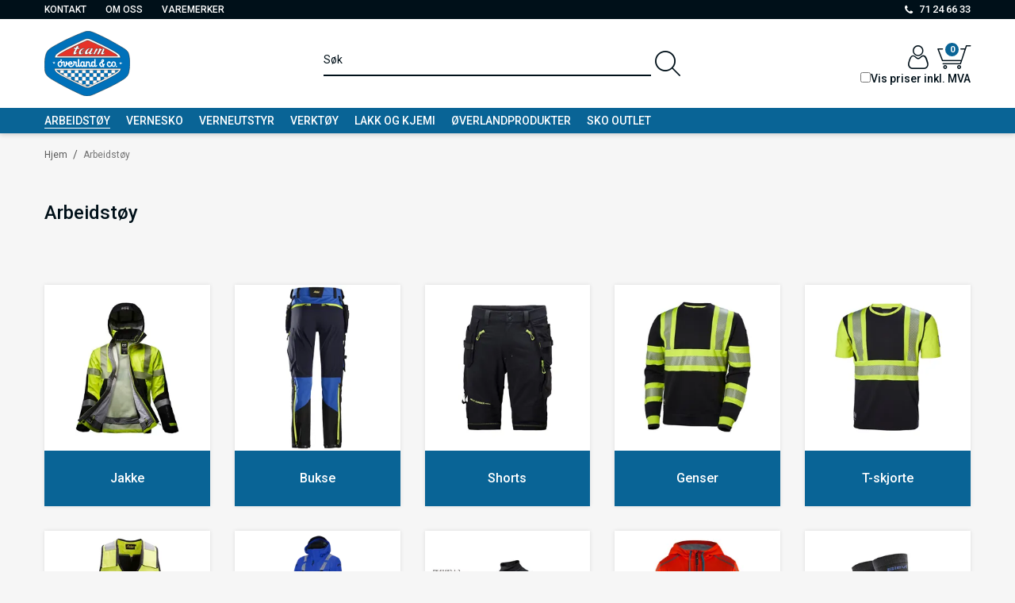

--- FILE ---
content_type: text/html; charset=utf-8
request_url: https://www.overlandco.no/arbeidstoy-1
body_size: 33906
content:

<!DOCTYPE html>
<html lang="no">
<head>
    <link rel="preconnect" href="https://fonts.gstatic.com">
    <link rel="preload" href="/templates/css/font-awesome.min.css" as="style">
    <link rel="preload" href="/theme/css/uni-styles.css" as="style">
    <script async type="text/javascript" src="/js/es-module-shims.js?v=20.22.0"></script>
<script type="importmap">{
    "imports": {
        "@floating-ui/core": "/node_modules/@floating-ui/core/dist/floating-ui.core.esm.min.js",
        "@floating-ui/dom": "/node_modules/@floating-ui/dom/dist/floating-ui.dom.esm.min.js",
        "@ungap/custom-elements": "/node_modules/@ungap/custom-elements/index.js",
        "body-scroll-lock": "/node_modules/body-scroll-lock/lib/bodyScrollLock.esm.js",
        "gridjs": "/node_modules/gridjs/dist/gridjs.module.js",
        "i18next": "/node_modules/i18next/dist/esm/i18next.js",
        "i18next-resources-to-backend": "/node_modules/i18next-resources-to-backend/dist/esm/index.js",
        "lit-html": "/node_modules/lit-html/lit-html.js",
        "lit-html/directives/live": "/node_modules/lit-html/directives/live.js",
        "lit-html/directives/ref": "/node_modules/lit-html/directives/ref.js",
        "lit-html/directives/ref.js": "/node_modules/lit-html/directives/ref.js",
        "lit-html/directives/repeat": "/node_modules/lit-html/directives/repeat.js",
        "lit-html/directives/repeat.js": "/node_modules/lit-html/directives/repeat.js",
        "lit-html/directives/unsafe-html": "/node_modules/lit-html/directives/unsafe-html.js",
        "notyf": "/node_modules/notyf/notyf.es.js",
        "qr-scanner": "/node_modules/qr-scanner/qr-scanner.min.js",
        "swiper": "/node_modules/swiper/swiper.mjs",
        "swiper/modules/autoplay.mjs": "/node_modules/swiper/modules/autoplay.mjs",
        "swiper/modules/effect-fade.mjs": "/node_modules/swiper/modules/effect-fade.mjs",
        "swiper/modules/free-mode.mjs": "/node_modules/swiper/modules/free-mode.mjs",
        "swiper/modules/navigation.mjs": "/node_modules/swiper/modules/navigation.mjs",
        "swiper/modules/pagination.mjs": "/node_modules/swiper/modules/pagination.mjs",
        "swiper/modules/thumbs.mjs": "/node_modules/swiper/modules/thumbs.mjs"
    },
    "scopes": {}
}</script>
<link rel="preconnect" href="https://www.googletagmanager.com" />
<link rel="preconnect" href="https://www.google-analytics.com" />
<script type="text/javascript">(function(w){w.currencyFormat={"s":"NOK","d":2,"ds":",","gs":" ","p":2,"ex":1.000000000000000000};w.globalSettings={"enableResponsiveFeatures":true,"showBuyFeedbackPopup":false,"enableMPEF":true,"enableFrontEndEditing":false,"language":3,"CountryCode":"NO","showShoppingHistory":false,"showConfirmUserDetailsPopup":false,"showFreeShipingOfferPopup":false,"freeShippingMessageSettings":{"freeShippingMessage":"Handle for <strong>{0}</strong> mer for å få fri frakt","freeShippingReacedMessage":"Fri frakt på din bestilling"},"activeCurrencyCode":"NOK","siteCurrencyCode":"NOK","version":"20.22.0","locale":"nb-NO","twoLetterLocale":"nb","twoLetterLocaleFallBacks":["nb","nn","no","en"],"displayPricesIncludingVat":false,"overbuyEventSettings":{"warningText":"Valgt antall er mer enn antall på lager.\r\n[Product name]: [QTY] på lager.","bannerText":"Et eller flere av produktene er ikke på lager. Hele bestillingen vil bli sendt når alle produktene er på lager.","availableQuantityStockText":"[QTY] på lager.","deliveryTimeText":"Sendes i løpet av 2-3 uker","orderingProductStockText":{"stockText":"Fjernlager - 4-10 dagers leveringstid","color":"Green","cssClass":"ordering-product"},"showExpectedInStockText":true}};w.searchUrl="/sok?s=";w.TopFormText={"cookiePolicy":"Cookie Policy","privacyPolicy":"personvernerklæring","understand":"Jeg forstår","toggleSubMenu":"Åpne/lukke undermeny","changedAgreementsMessage":"Policy er endret. Ved å bruke våre tjenester godtar du endringene i","intialAgreementsMessage":"Ved å bruke våre tjenester godtar du","readItCarefully":"Please read it carefully.","and":"og","bySubscribingYouAgree":"Ved å melde deg på nyhetsbrev godtar du vår","subscribeToNewsletter":"Nyhetsbrevpåmelding, vennligst les vår","newsletters":"Nyhetsbrev","accept":"Jeg aksepterer","decline":"Jeg avslår","newsletterRegisterSuccess":"Du er nå påmeldt nyhetsbrev","newsletterRegisterError":"Du er ikke påmeldt nyhetsbrev","downloadMyPersonalData":"Last ned mine persondata i portabelt format:","formatNotSpecified":"Format er ikke spesifisert","myPersonalData":"mine persondata","personalData":"persondata","downloadPersonalDataError":"En feil oppsto ved nedlasting av persondata","addMeAsNewsletterRecipient":"Legg meg til som nyhetsbrevmottaker, vennligst les vår","yes":"Ja","no":"Nei","select":"Velg...","nameButtonSubscribe":"Abonnere","nameButtonUnsubscribe":"Avslutt abonnement","SubscribeSuccess":"Abonnementet er fullført","UnsubscribeSuccess":"Avmelding fullført","agreementsThirdPartyUsageMsg":"Partnerne våre samler inn opplysninger og bruker informasjonskapsler for måling og personlig tilpasning av annonser.","helpIcon":"Hjelp ikonet","Share_by":"Del med","More_sharing_options":"Flere alternativer for deling","textprivacyPolicy":"Ved å melde deg på vårt nyhetsbrev godtar du vår"};w.isPostBack=function(){return false;};w.BasePageID=7533;w.BaseItemID=0;w.productGroupsRootPageId=7532;w.LanguageID=3;window.process = {env: {NODE_ENV: 'production'}};})(window);</script>
<script type="text/javascript">function gtag(){dataLayer.push(arguments)}function gtm_update_consent(){function t(t){t=("; "+document.cookie).split("; "+t+"=");return 2===t.length?t.pop().split(";").shift():null}var e,a=t("cookie-consent-statistical"),n=t("cookie-consent-marketing");a&&a.length&&n&&n.length&&gtag("consent","update",{ad_storage:n=(e=t=>"1"===t?"granted":"denied")(n),ad_user_data:n,ad_personalization:n,analytics_storage:e(a)})}window.dataLayer=window.dataLayer||[],gtag("consent","default",{ad_storage:"denied",ad_user_data:"denied",ad_personalization:"denied",analytics_storage:"denied"}),gtm_update_consent(),document.addEventListener("cookie-consent-updated",()=>gtm_update_consent());</script>
<script type="text/javascript">(function(w,d,s,l,i){w[l]=w[l]||[];w[l].push({'gtm.start':
new Date().getTime(),event:'gtm.js'});var f=d.getElementsByTagName(s)[0],
j=d.createElement(s),dl=l!='dataLayer'?'&l='+l:'';j.async=true;j.src=
'https://www.googletagmanager.com/gtm.js?id='+i+dl;f.parentNode.insertBefore(j,f);
})(window,document,'script','dataLayer','GTM-WGQJ865');</script>
<link type="application/rsd+xml" rel="edituri" title="RSD" href="/rsd.ashx?pageId=7533" />
<link rel="canonical" href="https://www.overlandco.no/arbeidstoy-1" />
<meta property="og:title" content="Arbeidst&#248;y - &#216;verland &amp; Co"/>
<meta property="og:url" content="https://www.overlandco.no/arbeidstoy-1"/>
<meta property="og:type" content="website"/>
    <link href="https://fonts.googleapis.com/css2?family=Roboto:ital,wght@0,100;0,300;0,400;0,500;0,700;0,900;1,400;1,700&display=swap" rel="stylesheet">
    <script type="text/javascript">document.cookie='resolution='+Math.max(screen.width,screen.height)+("devicePixelRatio" in window ? ","+devicePixelRatio : ",1")+'; path=/';</script>
    <title>Arbeidst&#248;y - &#216;verland &amp; Co</title>
    <meta name="Author" content="Øverland & Co AS" />
    <meta http-equiv="content-type" content="text/html; charset=utf-8" />
    <meta content="" name="description" />

    <meta name="SKYPE_TOOLBAR" content="SKYPE_TOOLBAR_PARSER_COMPATIBLE" />
    <link rel="shortcut icon" type="image/vnd.microsoft.icon" href="/theme/img/favicon.ico" />
    <!-- Root variable, used to define root in javascripts -->
    <script type="text/javascript">var R = '/';</script>
    <meta name="viewport" content="initial-scale=1,width=device-width">
    <!-- Global javascripts -->
    <script type="text/javascript" src="/js/global.js"></script>
    <!-- Required resources (Usually scripts required by a control) -->
    <script type="text/javascript" src="/js/pubsub.min.js?v=20.22.0"></script><!--[if lt IE 9]><script type="text/javascript" src="/js/jquery-1.11.3.min.js"></script><script type="text/javascript" src="/js/jquery-migrate-1.2.1.min.js"></script><![endif]--><!--[if gte IE 9]><!--><script type="text/javascript" src="/js/jquery-2.1.4.min.js?v=20.22.0"></script><!--<![endif]--><script type="text/javascript">jQuery.noConflict();</script><script type="text/javascript" src="/js/unorm.min.js?v=20.22.0"></script><script type="text/javascript" src="/js/underscore-min.js?v=20.22.0"></script><script type="text/javascript" src="/js/jquery.plugins.min.js?v=20.22.0"></script><script src="/js/fancybox-3/jquery.fancybox.min.js?v=20.22.0" type="text/javascript"></script><link href="/js/fancybox-3/jquery.fancybox.min.css?v=20.22.0" rel="stylesheet" type="text/css"><script src="/js/jquery.easing-1.3.pack.js?v=20.22.0" type="text/javascript"></script><script src="/js/jquery.mousewheel-3.0.6.pack.js?v=20.22.0" type="text/javascript"></script><link href="/js/flexslider.min.css?v=20.22.0" type="text/css" rel="stylesheet"><script src="/js/jquery.flexslider.min.js?v=20.22.0" type="text/javascript"></script><script src="/js/multilevelmenu2.min.js?v=20.22.0" type="text/javascript"></script><link rel="stylesheet" href="/js/jquery-ui-1.11.4/jquery-ui.min.css?v=20.22.0"><script type="text/javascript" src="/js/jquery-ui-1.11.4/jquery-ui.min.js?v=20.22.0"></script><script type="text/javascript" src="/startup/js/jquery-ui-timepicker-addon.min.js?v=20.22.0"></script><script type="text/javascript" src="/startup/js/jquery.ui.datepicker-no.js?v=20.22.0"></script><script type="text/javascript">jQuery.widget.bridge("jqtooltip", jQuery.ui.tooltip);</script><script src="/js/jquery.easytabs.min.js?v=20.22.0" type="text/javascript"></script><script src="/js/linkimagelist2.min.js?v=20.22.0" type="text/javascript"></script><script type="text/javascript" src="/js/jquery.qtip.min.js?v=20.22.0"></script><script type="text/javascript" src="/js/jquery.validate-1.11.1.min.js?v=20.22.0"></script><script type="text/javascript" src="/js/mosoft.estore.min.js?v=20.22.0"></script><script type="text/javascript" src="/js/require.min.js?v=20.22.0"></script><script type="text/javascript" src="/js/noty/packaged/jquery.noty.packaged.min.js?v=20.22.0"></script><script type="text/javascript" src="/js/jquery.blockUI.min.js?v=20.22.0"></script><script type="text/javascript" src="/js/jquery.twbsPagination.min.js?v=20.22.0"></script><script type="text/javascript" src="/js/main.min.js?v=20.22.0"></script><script src="/js/recaptcha-handler.min.js?v=20.22.0"></script><script src="https://www.google.com/recaptcha/api.js?onload=recaptcha_onload&render=explicit&v=20.22.0" async="" defer=""></script><script src="/js/cms/main.js?v=20.22.0"></script><script src="/js/recaptcha2-invisible.min.js?v=20.22.0"></script><script src="/js/lazysizes/lazysizes.min.js?v=20.22.0" async=""></script>
    <!-- CSS -->
    <link href="/templates/css/font-awesome.min.css" rel="stylesheet" />
    <link href="/theme/css/uni-styles.css?v=18.08.2025" type="text/css" rel="stylesheet" />
    
</head>
<body class="page-prod-list page-id-7533 page-item-id-0 user-anonymous">
    <!-- Google Tag Manager (noscript) -->
<noscript><iframe src="https://www.googletagmanager.com/ns.html?id=GTM-WGQJ865" height="0" width="0" style="display:none;visibility:hidden"></iframe></noscript>
<!-- End Google Tag Manager (noscript) -->

<script>(function(d, s, id) {
  var js, fjs = d.getElementsByTagName(s)[0];
  if (d.getElementById(id)) return;
  js = d.createElement(s); js.id = id;
  js.src = "//connect.facebook.net/nb_NO/sdk.js#xfbml=1&version=v2.3";
  fjs.parentNode.insertBefore(js, fjs);
}(document, 'script', 'facebook-jssdk'));</script>
<form method="post" action="/arbeidstoy-1" id="Webdoc">
<div class="aspNetHidden">
<input type="hidden" name="__VIEWSTATE" id="__VIEWSTATE" value="5jc8VdAHsNtZkAR52wXoOLNstw8DGM7+e0QqhUB+UvPqjZkzfwfibjGERVLZ5/+Zmlh46nT5kj1U6ZJaEx3n0z7KJjbzsmWjujRtQhMgVYiCf3oCbBUrFCeAiO7vRu7X0PORPTqxgl8CSSQrols6AiEr3FFGZBg0UqJr3ziByAZCvzkJPdgPN69P+XHoxaBpfm2i0+Q7ihjoSeIduLgxaeR05OICMXiVrs2eqL7eDAVCBe3MrTgb1iavoz/F3arnD7E/jg41mgdaKXfe8L0aAtTlug1nqowjDlgHLpRjKmMOn9VmrDQhby8XOEyNPvghXxQQoLE8hERFl4vPh/r5ke8qyVGOrVQCRw69vyF+9yUGDbDKHM/OFpupdPQmUsMVh15OVXmItiuFeQKmmwq+BrZq/TQO2A2Qgqchrs9n+8d8kJWPY2nOTd4kvGa5eWsoiRKQCgk5zPU0FS66aTo+gc9f8CbuFPUKN1gZJIWOTU25ZziR5hTONKxEnFVQYXEinVO2oBI2VIIbDdo7Fw8amoPDEeSYtaJ19viW/37Tta4NuubOs4uDJhS4HeJ3taEpzlacjCabEkTNFjN+Ug/kZ/YleNKrYO8n2lIQXHGsS6mnTqXlkVTEi9e6HwWbz36W4Hs26+F+dLWOLNEOPv4PrOKARDARWO6Na1EwWyyj5hyA8K/Tg4LyaZP60alQFf5LE6d/p2hJ3Ld5/97y4HBlLLvywfVYnikh0DEcbs9wO45me2r+VmRzK3wptkaqyqY8BHizrs1Jtojye2SIw2kQHtBUvvuBmEIOgU6vO6JCBX/togfLONHqkCKpjXGFb/Jpf0xm/dk8ffggdFOKgIRFsOzLCIK6XHA7bRL4jOJ2zkndIOAIevu+BkODXzGs2jtYwD1Em3BwtUqZo0X0r6JQkXt7I8LpxQXPCE13+zpgy8MG+KzCzLPGIZ8Ltdrx3zyDsKpSOpXev0t6BTuL1OO5o/ZhN301VSiyNeWMNL7WAOHv5xInml6rWlIhRTwyNhf/jcqTL+N/vtAEJfEgM3+uzI2Vy5/6RIKhm9FVkLUTGvCqRyQDrr+U97vOoRnEvSJWrFp2fe1Q2vIYF7Xz72HONuI+t5YadS3yYkrhmhAM3jSh0D5LiPjtBufQ1z7fZvWDjkWNKtqoB8CC2F6npSdQqJjuwJS9xmtPUYi1NZqpuP3Qy/6vO6JnIknHwlg0GpZGtqs2qfX80tV25Vex+tOtlYHaGNSjx426FfAGN6amxs0+2AtM9A8Sm8RVALcLKWmpHpuKBil8ZcQ/hMbdov0Z6SOA6SgjWM1JmXE7AeNDJzWQziCQ/SqeOP8qmuEbhHuYIP1+AC8fLk5D+2C2CB9guPtdtTCx9Od7PQlBeDYW8PgFj9SDmoMUZdd3sMSUp0JaK6yOfKvDnsSB5Z5ocbXWErlvNROZt8GpTzOX1x0o1/SyOFaxB+XCwj7ggXq2XzYmb1hrxzOF1IrhgaD5kfMXIyW6VYaM98ehLu2UoyFOUkCqTNWS4N56iEQYDeI36OTm91Y77aE08jdHTJhJQ/+92IlaWobzmNf5+EZyj6NFxbsGKDUr8QeofDsQcU/DkslA1AA8g5MWp6M2tstiVNb4UQkrH/Yl4doKfC801pn2B62c1xPCJg8RKQNTmixPD1crUCA5+OEhIyx+5NI6DRmHXBVzZDitxg79E6oBmJl8yosithWOaTxfb7igxB+3x5yGtDXpIHYDBKzYn0VWhCJzCSpj69G9/NQOeexEhTR2R7ERFyGqtAGRxDhNRcOP0c4AgaawsydlFZM9kjhRgiKx0s+cazWqFCW3HkCkkIPcgfF+eBjKqvPyLMzV87v6VV0M0WgUGuMEhxgWhIG70fem2gPVKi8hcirFBUNwYVnssXeH8kFnfREwdi/Bd0J9+VybOHmRVkOyAU6ML0dcIX2D3n/V/+G0pM//JuZxJgbI1UFkwu+H0oyiMY9r8ICW0maqeQULzwTELytCV9Cglm1v8bgblI8dFC/0zXVZvjvLu49qHrNaxeGaBMbq6zNmQ3A27uX1965bXZj46wuLS0YxTWmPCZQbTdL2maF/PQZSD08tqkaV6+Rr3DoCHwdpVqa5Jy9uGWejiL4ndutKuIQOW9FRSOTnFXOwWuqfBVjjvdUH2pb0O2KOqAqAQrMxT/12J8bVGb85XYHbPjwfGpBiDkC6Oka87qzLYI8+JIYjrpM+pBSyjZiq1p2Wzl7UmroqXx1IMiOJTWKcQT0O15ZobXOeaMR35F+bOunkBjNXTpPkTTb+eXOJBej9K1wXxk/XqdxOXxC+Idf8mByV12iIYxg/FLdvaA392Wk1BYAZDGteuuKojT/SvYj0A2HNSkYl0lNJmctsl7lKB9NjFu4ZAK3d0/Jpx+lmBfEM5nfTzIo+nbxq2qrOC/oIp2S/J4Dw8noQBS1de+ZF+bdT60cS0nOazRE2Npcm6BDUIN8bBm1Ph6mvU+UaF8EOFqns0QXIFJ4a+WQSEZB2umfMABoRzCeV4ASUJy7p/r1YHTuwivnco/ant3/fXopw2dx9GrSDlC9rsapxM+b2GMikwN3dWCdpXQgbD1W53dIcuyB6xW2W80/X9K2BQYlEjxKsC2+mZlZrRnMLjcjOnT75/VxBrbSJrimBKqTdAu0gQLTO2KABxeLGu6yeVfzDnpNpxfE/0PAdgahoXf+S9yB/58VA+6kPdXTVPO1G3eQSo2fXiyK2FHGY/0Bl7PPG9P+SdO6V4ZEw/fEzT8CXEGb8OP5eM7WA2+haF7WrZci52xaFCWwJ/ZkOmOPk0eEgJc8oik2BzZegEDelunRuGWodunfROOZ7TaEpsMNwvsmOInnvJX4DG7tfCE40DoTqj/BwBMIaV24YowOIqoAE+aSC3APLfgVqQDD2Tz8cOJBV0xt6qtNSAALOBxPqK0eIhExW1RfuRv6OUPPEf+gsVzdTlCV/geyMDyDwLetWjGla1MWloP/VVSlqguk7ZOHKtpcJZaJjBwPsd7gMbLbB489rXCiIjQ0LEeaH9obndJ94k1krSpXWW3l83XX4QyKcXhnBNKWD3m0YJGwCkU0/bPTGcMDKXF8I1uVZpqlmXDhyX/ImueHAScCFnTvL4eAz9YUOyYPOTH+6Fehqdmr4tUN7RxtpEgSuyjCDsvBMU2ZkLnLd+JasNQ2LfG8rc57R7IJsGtwIvdoaQ1jgjnGk1OAJYocuSHUT6NpFXcJ0OUBqVW/zy5zL9dQb0aury8BZJlz2wbO/cdcwWfldikjkUEqMt+byswAagLxiDdCM9dQPyWr9ENAabYyvjhjZQSlqBN0HXpY437JsU/qyulU36IGAu/lQBxk0tbs/5M1zs9JLKpH/SGrmn79LDhHcSysEkdCMQSPYjBKXf+4UePTXIfDJQDxk+dbZrXRrIvdX/ANaBXwQxQdnJLcvs4oNa9/8xRfTti5PFVfLu/lKGD8FPSFTzeWu3+inQiJ3mPYvwyAmcZHi2F22N9wfTyHhEimQs0x//V4F5AV4o1WYJJg3y7Tf7pzaYjaEbZzZcHMQXVOaHS6koj7W1weBvjWOsi4thIdcSjeIz3RJZZFOfmGWgYD6Ow3/qJeGOPGj00fxzI17Rpap6BGrXqIv+PROZwuN2QfWUYflnsPcExXpkAnyLHivI7jL/qAHa3puh5UgqX+KMHspz3KlKUKM2mDyEbPqqyapIMF/ndJnoi9OQTK1dLBIxkXxG/0eeJvbcQjwdcJlfsb/4I41emX1q4QzwxPJDGZaJhookDXD18HrnITnjjNFN6ru32++J0RGMhBSXEG5gpL8JgwsNW4jMGJ8ypAX/N/cPShCwPlPlHJCm//qdrLhqgbnkqWMzwpBuJuVsgi2ISGDJ3GKzCrP2u+EYHUfL6BBiTsaxYAYrhHojKsSxXxQ/ZeDjZGHd994rLQsrV/ot6pFLLwi+FbT+SlnCe611rT19QrEH5GK1LwzVzPbeJnNa+hQ9c+s3rnvtjxfryUzthsFxSgTg/KDpugmFEzhN18l3L34V5B5+tb+Mv1vkI9If+7ARfZBioHIJQmajhk5mmInYKuijZDAhFo1apfLjLbNS8i4bUf3GfezdS1mRlkfec100eOC0Gut+TAQr1fGSMsKi8xi4kMTApK/JzyiPPnebhBArwRWJueskFoBWDQ11D41BGnzbwkz2WiMkXSejs0MOCH6MtQLK74Ygb5wrrBjjRZ5DgOSZuccotJAQidle/tOy/CReB1ibWkeaHjg1w06IzO0uGFQsQIZ97DNhfVxdom5zzMVJd017rAxpzTKiyNgcEWPpJdejfhq9HTweoHAj9CGTltMJrFwdrW1PstqCSCIN3zZRibHIJARHR2QTgXi6lnyoI/OMUXbYHpvIhhhy5SQgiE0jnwjvgn4m8TY8L+X57f/A4uJaEDflHdFktJCMnp+FBDspIG+RTMydSkF7HzqJRZVsyFyFVsDInaZfje0T9/d+azvgNRfv8MSBkk7C0PHRyA=" />
</div>

<script type="text/javascript">
//<![CDATA[
var theForm = document.forms['Webdoc'];
if (!theForm) {
    theForm = document.Webdoc;
}
function __doPostBack(eventTarget, eventArgument) {
    if (!theForm.onsubmit || (theForm.onsubmit() != false)) {
        theForm.__EVENTTARGET.value = eventTarget;
        theForm.__EVENTARGUMENT.value = eventArgument;
        theForm.submit();
    }
}
//]]>
</script>


<script src="/WebResource.axd?d=pynGkmcFUV13He1Qd6_TZLVcoE8Qsr3zCc2PaxL4eH-X3K4if8yyR7fnyOL1vEAOh8OecQ2&amp;t=638901608248157332" type="text/javascript"></script>

    

    <div id="root" class="site">

        
        <header id="header-desktop" class="site-header site-header-desktop js-site-header hidden-xs hidden-sm" data-scroll-threshold="170" data-original-height="170">
            <div class="site-header-desktop__top-line">
                <div class="container">
                    <div class="site-header-desktop__top-line-inner-container flex flex-between flex-item-center">
                        
                            <div class="site-horizontal-menu site-horizontal-menu--top products-menu-desktop">
                                <ul>
<li><a title="Kontakt" href="/kontakt">KONTAKT</a></li>
<li><a title="Om oss" href="/om-oss">OM OSS</a></li>
<li><a title="Varemerke" href="/varemerke">VAREMERKER</a></li>
</ul>
                            </div>
                        
                            <a class="site-header-desktop__phone site-phone" href="tel:71246633" title="Phone">71 24 66 33</a>
                        
                    </div>
                </div>
            </div>
            <div class="site-header-desktop__middle-line">
                <div class="container">
                    <div class="site-header-desktop__middle-line-inner-container flex flex-between flex-item-center">
                        <div class="site-header-desktop__left-pane flex flex-item-center">
                            <a class="site-header-desktop__logo" href="/" title="Øverland & Co AS">
                                <img src="/theme/img/site-logo.svg" alt="Øverland & Co AS" title="Øverland & Co AS" class="site-header-desktop__logo-img img-responsive"/>
                            </a>
                        </div>

                        <div class="site-header-desktop__middle-pane">
                            



<div class="smart-search" id="SmartSearch_SmartSearch">
    <input inputmode="search" class="smart-search__input form-control js-typeahead" type="text" placeholder="S&#248;k" value="" autocomplete="off" aria-label="S&#248;k" />
    <button class="smart-search__btn" title="S&#248;k" tabindex="-1"><i class="fa fa-search"></i></button>
</div>


                        </div>

                        <div class="site-header-desktop__right-pane flex flex-right flex-item-center flex-self-stretch">
                            <div class="flex flex-column flex-wrap">
                                <div class="flex flex-right flex-item-center flex-self-stretch">
                                    
    <div class="profile-quick-menu" id="MyPageMenu">

        <a class="profile-quick-menu__btn" onclick="return false;" href="javascript:void(0);"><em class="profile-quick-menu__un-user un-user"></em><span>Min side</span><em class="profile-quick-menu__un-chevron-down un-chevron-down"></em></a>
        <ul class="profile-quick-menu__dropdown clearfix">

                <li class="Item-1 Page NoToggle">


        

        <a href="/min-side/registrering-profil" class="Name" >Registrering</a>
        
    </li>
    <li class="Item-2 Page NoToggle">


        

        <a href="/min-side/onskeliste" class="Name" >&#216;nskeliste</a>
        
    </li>


                    <li>
                        <a href="/login?ret=%2farbeidstoy-1"><em class="fa fa-lock"></em> Logg inn</a>
                    </li>


        </ul>

        <script type="text/javascript">(function ($, vars) {
    var vars = {"ControlID":"MyPageMenu","Expandable":false};
    $(function () {

        var classes = {
            menu:                'profile-quick-menu',
            menuActive:          'profile-quick-menu_active',

            btn:                 'profile-quick-menu__btn',

            dropdown:            'profile-quick-menu__dropdown',

            chevronDown:         'profile-quick-menu__un-chevron-down',
            chevronDownActive:   'profile-quick-menu__un-chevron-down_active',
        };

        $('#' + vars.ControlID)
            .on('click', '.' + classes.btn, function (e) {
                e.preventDefault();
                $TargetProfileQuickMenu = $(e.target).closest('.' + classes.menu);
                $TargetProfileQuickMenu
                    .find('.' + classes.dropdown)
                        .slideToggle('fast')
                        .end()
                    .toggleClass(classes.menuActive)
                    .find('.' + classes.chevronDown)
                        .toggleClass(classes.chevronDownActive);
            });
    });
})(jQuery);</script>

    </div>

                                    

<div class="SiteCartPanel LeftIconAlign" id="newSiteCart_SiteCartMainPanel">

            <div class="LoginRegisterPanel">
                <a href="/login?ret=%2farbeidstoy-1" class="LoginLink">Logg inn</a>
                <a href="/min-side/registrering-profil?ret=%2farbeidstoy-1" class="RegisterLink">Registrer deg</a>
            </div>

        <a href="/handlekurv" class="ShowCartLink js-show-cart-link">

            <div class="SiteCartIcon"></div>

            <div class="ShoppingListPanel empty">

                    <span class="ShowCartTxt NotEmptyCart">Vis handlekurv</span>
                    <span class="ShowCartTxt EmptyCart">Handlekurven er tom</span>

                <span class="ProdCount">0</span>

                                                    <div class="TotalPriceContainer">
                        <span class="TotalPriceText">Total sum:</span>
                        <span class="TotalPrice notranslate">kr 0,00</span>
                            <span class="TotalPriceVat">Eks. MVA</span>
                    </div>
            </div>
        </a>


        <div class="PopupContainer hidden js-site-cart-popup"></div>

    <input type="hidden" class="js-refreshHash" value="" />
    

    
    
    
</div>

                                </div>
                                <div class="site-header-desktop__vat-code-selector vat-code-selector flex flex-right">
                                    
<div class="checkbox-vat" id="priceVATModeSelector_priceVATModeSelector" data-language-id="3">
    <input type="checkbox" id="priceVATModeSelector_priceVATModeSelector-checkbox" class="checkbox-vat-input js-price-vat-mode-selector"  /><label class="checkbox-vat-label" for="priceVATModeSelector_priceVATModeSelector-checkbox">Vis priser inkl. MVA</label>
</div>

                                </div>
                            </div>
                        </div>
                    </div>
                </div>
            </div>
            <div class="site-header-desktop__bottom-line">
                <div class="container">
                    <div class="site-header-desktop__bottom-line-inner-container">
                        
                        

    <div class="ProductMenu Menu site-horizontal-menu products-menu-desktop Expandable">
        <ul class="MiddleBox Level-1 clearfix">
                <li class="Item-1 Page Expanded Selected">


            <a href="#" class="Toggle"  aria-label="&#197;pne/lukke undermeny"></a>
        

        <a href="/arbeidstoy-1" class="Name" >Arbeidst&#248;y</a>
        
            <ul class="Level-2 clearfix">
                    <li class="Item-1 Page NoToggle">


        

        <a href="/arbeidstoy/jakke" class="Name" >Jakke</a>
        
    </li>
    <li class="Item-2 Page NoToggle">


        

        <a href="/arbeidstoy/bukse" class="Name" >Bukse</a>
        
    </li>
    <li class="Item-3 Page NoToggle">


        

        <a href="/arbeidstoy/shorts" class="Name" >Shorts</a>
        
    </li>
    <li class="Item-4 Page NoToggle">


        

        <a href="/arbeidstoy/genser" class="Name" >Genser</a>
        
    </li>
    <li class="Item-5 Page NoToggle">


        

        <a href="/arbeidstoy/t-skjorte" class="Name" >T-skjorte</a>
        
    </li>
    <li class="Item-6 Page NoToggle">


        

        <a href="/arbeidstoy/vester" class="Name" >Vester</a>
        
    </li>
    <li class="Item-7 Page NoToggle">


        

        <a href="/arbeidstoy/kjeledress" class="Name" >Kjeledress</a>
        
    </li>
    <li class="Item-8 Page NoToggle">


        

        <a href="/arbeidstoy/undertoy-og-mellomplagg" class="Name" >Undert&#248;y og mellomplagg</a>
        
    </li>
    <li class="Item-9 Page NoToggle">


        

        <a href="/arbeidstoy/profil" class="Name" >Profil</a>
        
    </li>
    <li class="Item-10 Page NoToggle">


        

        <a href="/arbeidstoy/sokker" class="Name" >Sokker</a>
        
    </li>
    <li class="Item-11 Page NoToggle">


        

        <a href="/arbeidstoy/luer-og-caps" class="Name" >Luer og caps</a>
        
    </li>
    <li class="Item-12 Page NoToggle">


        

        <a href="/arbeidstoy/tilbehor-arbeidsklaer" class="Name" >Tilbeh&#248;r arbeidskl&#230;r</a>
        
    </li>
    <li class="Item-13 Page NoToggle">


        

        <a href="/arbeidstoy/oppbevaring/annet" class="Name" >Oppbevaring/Annet</a>
        
    </li>

            </ul>
    </li>
    <li class="Item-2 Page Expandable">


            <a href="#" class="Toggle"  aria-label="&#197;pne/lukke undermeny"></a>
        

        <a href="/vernesko-7" class="Name" >Vernesko</a>
        
            <ul class="Level-2 clearfix">
                    <li class="Item-1 Page NoToggle">


        

        <a href="/vernesko/hoye-vernesko" class="Name" >H&#248;ye vernesko</a>
        
    </li>
    <li class="Item-2 Page NoToggle">


        

        <a href="/vernesko/halvhoye-vernesko" class="Name" >Halvh&#248;ye vernesko</a>
        
    </li>
    <li class="Item-3 Page NoToggle">


        

        <a href="/vernesko/lave-vernesko" class="Name" >Lave vernesko</a>
        
    </li>
    <li class="Item-4 Page NoToggle">


        

        <a href="/vernesko/stovler" class="Name" >St&#248;vler</a>
        
    </li>
    <li class="Item-5 Page NoToggle">


        

        <a href="/vernesko/sko-uten-vern" class="Name" >Sko uten vern</a>
        
    </li>
    <li class="Item-6 Page NoToggle">


        

        <a href="/vernesko/verneklogger" class="Name" >Verneklogger</a>
        
    </li>
    <li class="Item-7 Page NoToggle">


        

        <a href="/vernesko/tilbehor" class="Name" >Tilbeh&#248;r</a>
        
    </li>

            </ul>
    </li>
    <li class="Item-3 Page Expandable">


            <a href="#" class="Toggle"  aria-label="&#197;pne/lukke undermeny"></a>
        

        <a href="/verneutstyr-13" class="Name" >Verneutstyr</a>
        
            <ul class="Level-2 clearfix">
                    <li class="Item-1 Page NoToggle">


        

        <a href="/verneutstyr/hansker" class="Name" >Hansker</a>
        
    </li>
    <li class="Item-2 Page NoToggle">


        

        <a href="/verneutstyr/oye-og-ansiktsvern" class="Name" >&#216;ye- og ansiktsvern</a>
        
    </li>
    <li class="Item-3 Page NoToggle">


        

        <a href="/verneutstyr/horselvern" class="Name" >H&#248;rselvern</a>
        
    </li>
    <li class="Item-4 Page NoToggle">


        

        <a href="/verneutstyr/hodevern" class="Name" >Hodevern</a>
        
    </li>
    <li class="Item-5 Page NoToggle">


        

        <a href="/verneutstyr/forstehjelp" class="Name" >F&#248;rstehjelp</a>
        
    </li>
    <li class="Item-6 Page NoToggle">


        

        <a href="/verneutstyr/aandedrettsvern" class="Name" >&#197;ndedrettsvern</a>
        
    </li>
    <li class="Item-7 Page NoToggle">


        

        <a href="/verneutstyr/engangsutstyr" class="Name" >Engangsutstyr</a>
        
    </li>
    <li class="Item-8 Page NoToggle">


        

        <a href="/?PageID=14974" class="Name" >Fallsikring</a>
        
    </li>

            </ul>
    </li>
    <li class="Item-4 Page Expandable">


            <a href="#" class="Toggle"  aria-label="&#197;pne/lukke undermeny"></a>
        

        <a href="/verktoy-7" class="Name" >Verkt&#248;y</a>
        
            <ul class="Level-2 clearfix">
                    <li class="Item-1 Page NoToggle">


        

        <a href="/verktoy/elektrisk-verktoy" class="Name" >Elektrisk verkt&#248;y</a>
        
    </li>
    <li class="Item-2 Page NoToggle">


        

        <a href="/verktoy/tilbehor-til-verktoy" class="Name" >Tilbeh&#248;r til verkt&#248;y</a>
        
    </li>
    <li class="Item-3 Page NoToggle">


        

        <a href="/verktoy/ladere-og-batteri" class="Name" >Ladere og batteri</a>
        
    </li>
    <li class="Item-4 Page NoToggle">


        

        <a href="/verktoy/kapp-og-slipeutstyr" class="Name" >Kapp- og slipeutstyr</a>
        
    </li>
    <li class="Item-5 Page Expandable">


            <a href="#" class="Toggle"  aria-label="&#197;pne/lukke undermeny"></a>
        

        <a href="/verktoy/haandverktoy" class="Name" >H&#229;ndverkt&#248;y</a>
        
            <ul class="Level-3 clearfix">
                    <li class="Item-1 Page NoToggle">


        

        <a href="/verktoy/haandverktoy/bransjekits" class="Name" >Industrikit</a>
        
    </li>
    <li class="Item-2 Page NoToggle">


        

        <a href="/?PageID=15419" class="Name" >R&#248;rleggerkit</a>
        
    </li>
    <li class="Item-3 Page NoToggle">


        

        <a href="/verktoy/haandverktoy/elektrikerkit" class="Name" >Elektrikerkit</a>
        
    </li>

            </ul>
    </li>
    <li class="Item-6 Page NoToggle">


        

        <a href="/verktoy/tilbehor-haandverktoy" class="Name" >Tilbeh&#248;r h&#229;ndverkt&#248;y</a>
        
    </li>
    <li class="Item-7 Page NoToggle">


        

        <a href="/verktoy/kniver" class="Name" >Kniver</a>
        
    </li>
    <li class="Item-8 Page NoToggle">


        

        <a href="/?PageID=12881" class="Name" >Pensler</a>
        
    </li>
    <li class="Item-9 Page NoToggle">


        

        <a href="/verktoy/hageutstyr" class="Name" >Hageutstyr</a>
        
    </li>
    <li class="Item-10 Page NoToggle">


        

        <a href="/kategorier/verktoy/lager" class="Name" >Lager</a>
        
    </li>
    <li class="Item-11 Page NoToggle">


        

        <a href="/verktoy/tilbehor-hageutstyr" class="Name" >Tilbeh&#248;r hageutstyr</a>
        
    </li>
    <li class="Item-12 Page NoToggle">


        

        <a href="/verktoy/arbeidslys" class="Name" >Arbeidslys</a>
        
    </li>
    <li class="Item-13 Page NoToggle">


        

        <a href="/verktoy/oppbevaring" class="Name" >Oppbevaring</a>
        
    </li>
    <li class="Item-14 Page NoToggle">


        

        <a href="/verktoy/verkstedinnredning" class="Name" >Verkstedinnredning</a>
        
    </li>
    <li class="Item-15 Page NoToggle">


        

        <a href="/?PageID=15210" class="Name" >Trapper og Stiger</a>
        
    </li>
    <li class="Item-16 Page NoToggle">


        

        <a href="/verktoy/annet" class="Name" >Annet</a>
        
    </li>

            </ul>
    </li>
    <li class="Item-5 Page Expandable">


            <a href="#" class="Toggle"  aria-label="&#197;pne/lukke undermeny"></a>
        

        <a href="/lakk-og-kjemi" class="Name" >Lakk og kjemi</a>
        
            <ul class="Level-2 clearfix">
                    <li class="Item-1 Page NoToggle">


        

        <a href="/lakk-og-kjemi/lakk" class="Name" >Lakk</a>
        
    </li>
    <li class="Item-2 Page NoToggle">


        

        <a href="/lakk-og-kjemi/tape" class="Name" >Tape</a>
        
    </li>
    <li class="Item-3 Page NoToggle">


        

        <a href="/lakk-og-kjemi/spray/kjemi" class="Name" >Spray/kjemi</a>
        
    </li>
    <li class="Item-4 Page NoToggle">


        

        <a href="/lakk-og-kjemi/saape" class="Name" >S&#229;pe</a>
        
    </li>
    <li class="Item-5 Page NoToggle">


        

        <a href="/lakk-og-kjemi/bilpleie" class="Name" >Bilpleie</a>
        
    </li>
    <li class="Item-6 Page NoToggle">


        

        <a href="/lakk-og-kjemi/tilbehor" class="Name" >Tilbeh&#248;r</a>
        
    </li>
    <li class="Item-7 Page NoToggle">


        

        <a href="/lakk-og-kjemi/lim-og-fug" class="Name" >Lim og fug</a>
        
    </li>
    <li class="Item-8 Page NoToggle">


        

        <a href="/lakk-og-kjemi/rustloser" class="Name" >Rustl&#248;ser</a>
        
    </li>
    <li class="Item-9 Page NoToggle">


        

        <a href="/lakk-og-kjemi/vaskemiddel" class="Name" >Vaskemiddel</a>
        
    </li>
    <li class="Item-10 Page NoToggle">


        

        <a href="/lakk-og-kjemi/annet" class="Name" >Annet</a>
        
    </li>

            </ul>
    </li>
    <li class="Item-6 Page NoToggle">


        

        <a href="/overlandprodukter" class="Name" >&#216;verlandprodukter</a>
        
    </li>
    <li class="Item-7 Page NoToggle">


        

        <a href="/sko-outlet" class="Name" >Sko Outlet</a>
        
    </li>

        </ul>
    </div>

                    </div>
                </div>
            </div>
        </header>

        
        <header id="header-mobile" class="site-header site-header-mobile js-site-header hidden-md hidden-lg" data-scroll-threshold="56" data-original-height="56">
            <div class="container-fluid">
                <div class="site-header-mobile__inner-container flex flex-between flex-item-center">
                    <div class="site-header-mobile__left-pane flex flex-self-stretch">
                        <button class="site-header-mobile__toggle-underheader-btn site-header-mobile__toggle-underheader-btn_menu js-toggle-underheader-btn" type="button" data-toggle="collapse" href="#collapsableUnderheader" aria-expanded="false" aria-controls="collapsableUnderheader"></button>
                        <button class="site-header-mobile__toggle-underheader-btn site-header-mobile__toggle-underheader-btn_search js-toggle-underheader-btn" type="button" data-toggle="collapse" href="#collapsableUnderheader" aria-expanded="false" aria-controls="collapsableUnderheader"></button>
                    </div>

                    <div class="site-header-mobile__middle-pane flex flex-center">
                        <a class="site-header-mobile__logo" href="/" title="Øverland & Co AS">
                            <img src="/theme/img/site-logo.svg" alt="Øverland & Co AS" title="Øverland & Co AS" class="site-header-mobile__logo-img img-responsive"/>
                        </a>
                    </div>

                    <div class="site-header-mobile__right-pane flex flex-right flex-self-stretch">
                        
    <div class="profile-quick-menu" id="MyPageMenu2">

        <a class="profile-quick-menu__btn" onclick="return false;" href="javascript:void(0);"><em class="profile-quick-menu__un-user un-user"></em><span>Min side</span><em class="profile-quick-menu__un-chevron-down un-chevron-down"></em></a>
        <ul class="profile-quick-menu__dropdown clearfix">

                <li class="Item-1 Page NoToggle">


        

        <a href="/min-side/registrering-profil" class="Name" >Registrering</a>
        
    </li>
    <li class="Item-2 Page NoToggle">


        

        <a href="/min-side/onskeliste" class="Name" >&#216;nskeliste</a>
        
    </li>


                    <li>
                        <a href="/login?ret=%2farbeidstoy-1"><em class="fa fa-lock"></em> Logg inn</a>
                    </li>


        </ul>

        <script type="text/javascript">(function ($, vars) {
    var vars = {"ControlID":"MyPageMenu2","Expandable":false};
    $(function () {

        var classes = {
            menu:                'profile-quick-menu',
            menuActive:          'profile-quick-menu_active',

            btn:                 'profile-quick-menu__btn',

            dropdown:            'profile-quick-menu__dropdown',

            chevronDown:         'profile-quick-menu__un-chevron-down',
            chevronDownActive:   'profile-quick-menu__un-chevron-down_active',
        };

        $('#' + vars.ControlID)
            .on('click', '.' + classes.btn, function (e) {
                e.preventDefault();
                $TargetProfileQuickMenu = $(e.target).closest('.' + classes.menu);
                $TargetProfileQuickMenu
                    .find('.' + classes.dropdown)
                        .slideToggle('fast')
                        .end()
                    .toggleClass(classes.menuActive)
                    .find('.' + classes.chevronDown)
                        .toggleClass(classes.chevronDownActive);
            });
    });
})(jQuery);</script>

    </div>

                        

<div class="SiteCartPanel LeftIconAlign" id="SiteCart2_SiteCartMainPanel">


        <a href="/handlekurv" class="ShowCartLink js-show-cart-link">

            <div class="SiteCartIcon"></div>

            <div class="ShoppingListPanel empty">

                    <span class="ShowCartTxt NotEmptyCart">Vis handlekurv</span>
                    <span class="ShowCartTxt EmptyCart">Handlekurven er tom</span>

                <span class="ProdCount">0</span>

                                                    <div class="TotalPriceContainer">
                        <span class="TotalPriceText">Total sum:</span>
                        <span class="TotalPrice notranslate">kr 0,00</span>
                            <span class="TotalPriceVat">Eks. MVA</span>
                    </div>
            </div>
        </a>



    <input type="hidden" class="js-refreshHash" value="" />
    

    
    
    
</div>

                    </div>
                </div>
            </div>
        </header>

        
        <div class="site-underheader">
            <div class="site-underheader__compensator"></div>
            <div class="site-underheader__container hidden-md hidden-lg collapse js-site-underheader-container" id="collapsableUnderheader">
                <div class="container-fluid">
                    

<div id="SearchMob_search" class="SearchMob site-search">
    <input type="search" class="SearchMob__input site-search__input js-SearchMob-input" id="SearchMob_input" placeholder="S&#248;k" autocomplete="section-search" aria-label="S&#248;k" />
    <button type="button" class="SearchMob__btn site-search__btn js-SearchMob-btn" id="SearchMob_btn" title="Find" tabindex="-1"></button>
</div>


                    

    <div class="ProductMenu2 Menu products-menu-mobile Expandable">
        <ul class="MiddleBox Level-1 clearfix">
                <li class="Item-1 Page Expanded Selected">


            <a href="#" class="Toggle"  aria-label="&#197;pne/lukke undermeny"></a>
        

        <a href="/arbeidstoy-1" class="Name" >Arbeidst&#248;y</a>
        
            <ul class="Level-2 clearfix">
                    <li class="Item-1 Page NoToggle">


        

        <a href="/arbeidstoy/jakke" class="Name" >Jakke</a>
        
    </li>
    <li class="Item-2 Page NoToggle">


        

        <a href="/arbeidstoy/bukse" class="Name" >Bukse</a>
        
    </li>
    <li class="Item-3 Page NoToggle">


        

        <a href="/arbeidstoy/shorts" class="Name" >Shorts</a>
        
    </li>
    <li class="Item-4 Page NoToggle">


        

        <a href="/arbeidstoy/genser" class="Name" >Genser</a>
        
    </li>
    <li class="Item-5 Page NoToggle">


        

        <a href="/arbeidstoy/t-skjorte" class="Name" >T-skjorte</a>
        
    </li>
    <li class="Item-6 Page NoToggle">


        

        <a href="/arbeidstoy/vester" class="Name" >Vester</a>
        
    </li>
    <li class="Item-7 Page NoToggle">


        

        <a href="/arbeidstoy/kjeledress" class="Name" >Kjeledress</a>
        
    </li>
    <li class="Item-8 Page NoToggle">


        

        <a href="/arbeidstoy/undertoy-og-mellomplagg" class="Name" >Undert&#248;y og mellomplagg</a>
        
    </li>
    <li class="Item-9 Page NoToggle">


        

        <a href="/arbeidstoy/profil" class="Name" >Profil</a>
        
    </li>
    <li class="Item-10 Page NoToggle">


        

        <a href="/arbeidstoy/sokker" class="Name" >Sokker</a>
        
    </li>
    <li class="Item-11 Page NoToggle">


        

        <a href="/arbeidstoy/luer-og-caps" class="Name" >Luer og caps</a>
        
    </li>
    <li class="Item-12 Page NoToggle">


        

        <a href="/arbeidstoy/tilbehor-arbeidsklaer" class="Name" >Tilbeh&#248;r arbeidskl&#230;r</a>
        
    </li>
    <li class="Item-13 Page NoToggle">


        

        <a href="/arbeidstoy/oppbevaring/annet" class="Name" >Oppbevaring/Annet</a>
        
    </li>

            </ul>
    </li>
    <li class="Item-2 Page Expandable">


            <a href="#" class="Toggle"  aria-label="&#197;pne/lukke undermeny"></a>
        

        <a href="/vernesko-7" class="Name" >Vernesko</a>
        
            <ul class="Level-2 clearfix">
                    <li class="Item-1 Page NoToggle">


        

        <a href="/vernesko/hoye-vernesko" class="Name" >H&#248;ye vernesko</a>
        
    </li>
    <li class="Item-2 Page NoToggle">


        

        <a href="/vernesko/halvhoye-vernesko" class="Name" >Halvh&#248;ye vernesko</a>
        
    </li>
    <li class="Item-3 Page NoToggle">


        

        <a href="/vernesko/lave-vernesko" class="Name" >Lave vernesko</a>
        
    </li>
    <li class="Item-4 Page NoToggle">


        

        <a href="/vernesko/stovler" class="Name" >St&#248;vler</a>
        
    </li>
    <li class="Item-5 Page NoToggle">


        

        <a href="/vernesko/sko-uten-vern" class="Name" >Sko uten vern</a>
        
    </li>
    <li class="Item-6 Page NoToggle">


        

        <a href="/vernesko/verneklogger" class="Name" >Verneklogger</a>
        
    </li>
    <li class="Item-7 Page NoToggle">


        

        <a href="/vernesko/tilbehor" class="Name" >Tilbeh&#248;r</a>
        
    </li>

            </ul>
    </li>
    <li class="Item-3 Page Expandable">


            <a href="#" class="Toggle"  aria-label="&#197;pne/lukke undermeny"></a>
        

        <a href="/verneutstyr-13" class="Name" >Verneutstyr</a>
        
            <ul class="Level-2 clearfix">
                    <li class="Item-1 Page NoToggle">


        

        <a href="/verneutstyr/hansker" class="Name" >Hansker</a>
        
    </li>
    <li class="Item-2 Page NoToggle">


        

        <a href="/verneutstyr/oye-og-ansiktsvern" class="Name" >&#216;ye- og ansiktsvern</a>
        
    </li>
    <li class="Item-3 Page NoToggle">


        

        <a href="/verneutstyr/horselvern" class="Name" >H&#248;rselvern</a>
        
    </li>
    <li class="Item-4 Page NoToggle">


        

        <a href="/verneutstyr/hodevern" class="Name" >Hodevern</a>
        
    </li>
    <li class="Item-5 Page NoToggle">


        

        <a href="/verneutstyr/forstehjelp" class="Name" >F&#248;rstehjelp</a>
        
    </li>
    <li class="Item-6 Page NoToggle">


        

        <a href="/verneutstyr/aandedrettsvern" class="Name" >&#197;ndedrettsvern</a>
        
    </li>
    <li class="Item-7 Page NoToggle">


        

        <a href="/verneutstyr/engangsutstyr" class="Name" >Engangsutstyr</a>
        
    </li>
    <li class="Item-8 Page NoToggle">


        

        <a href="/?PageID=14974" class="Name" >Fallsikring</a>
        
    </li>

            </ul>
    </li>
    <li class="Item-4 Page Expandable">


            <a href="#" class="Toggle"  aria-label="&#197;pne/lukke undermeny"></a>
        

        <a href="/verktoy-7" class="Name" >Verkt&#248;y</a>
        
            <ul class="Level-2 clearfix">
                    <li class="Item-1 Page NoToggle">


        

        <a href="/verktoy/elektrisk-verktoy" class="Name" >Elektrisk verkt&#248;y</a>
        
    </li>
    <li class="Item-2 Page NoToggle">


        

        <a href="/verktoy/tilbehor-til-verktoy" class="Name" >Tilbeh&#248;r til verkt&#248;y</a>
        
    </li>
    <li class="Item-3 Page NoToggle">


        

        <a href="/verktoy/ladere-og-batteri" class="Name" >Ladere og batteri</a>
        
    </li>
    <li class="Item-4 Page NoToggle">


        

        <a href="/verktoy/kapp-og-slipeutstyr" class="Name" >Kapp- og slipeutstyr</a>
        
    </li>
    <li class="Item-5 Page Expandable">


            <a href="#" class="Toggle"  aria-label="&#197;pne/lukke undermeny"></a>
        

        <a href="/verktoy/haandverktoy" class="Name" >H&#229;ndverkt&#248;y</a>
        
            <ul class="Level-3 clearfix">
                    <li class="Item-1 Page NoToggle">


        

        <a href="/verktoy/haandverktoy/bransjekits" class="Name" >Industrikit</a>
        
    </li>
    <li class="Item-2 Page NoToggle">


        

        <a href="/?PageID=15419" class="Name" >R&#248;rleggerkit</a>
        
    </li>
    <li class="Item-3 Page NoToggle">


        

        <a href="/verktoy/haandverktoy/elektrikerkit" class="Name" >Elektrikerkit</a>
        
    </li>

            </ul>
    </li>
    <li class="Item-6 Page NoToggle">


        

        <a href="/verktoy/tilbehor-haandverktoy" class="Name" >Tilbeh&#248;r h&#229;ndverkt&#248;y</a>
        
    </li>
    <li class="Item-7 Page NoToggle">


        

        <a href="/verktoy/kniver" class="Name" >Kniver</a>
        
    </li>
    <li class="Item-8 Page NoToggle">


        

        <a href="/?PageID=12881" class="Name" >Pensler</a>
        
    </li>
    <li class="Item-9 Page NoToggle">


        

        <a href="/verktoy/hageutstyr" class="Name" >Hageutstyr</a>
        
    </li>
    <li class="Item-10 Page NoToggle">


        

        <a href="/kategorier/verktoy/lager" class="Name" >Lager</a>
        
    </li>
    <li class="Item-11 Page NoToggle">


        

        <a href="/verktoy/tilbehor-hageutstyr" class="Name" >Tilbeh&#248;r hageutstyr</a>
        
    </li>
    <li class="Item-12 Page NoToggle">


        

        <a href="/verktoy/arbeidslys" class="Name" >Arbeidslys</a>
        
    </li>
    <li class="Item-13 Page NoToggle">


        

        <a href="/verktoy/oppbevaring" class="Name" >Oppbevaring</a>
        
    </li>
    <li class="Item-14 Page NoToggle">


        

        <a href="/verktoy/verkstedinnredning" class="Name" >Verkstedinnredning</a>
        
    </li>
    <li class="Item-15 Page NoToggle">


        

        <a href="/?PageID=15210" class="Name" >Trapper og Stiger</a>
        
    </li>
    <li class="Item-16 Page NoToggle">


        

        <a href="/verktoy/annet" class="Name" >Annet</a>
        
    </li>

            </ul>
    </li>
    <li class="Item-5 Page Expandable">


            <a href="#" class="Toggle"  aria-label="&#197;pne/lukke undermeny"></a>
        

        <a href="/lakk-og-kjemi" class="Name" >Lakk og kjemi</a>
        
            <ul class="Level-2 clearfix">
                    <li class="Item-1 Page NoToggle">


        

        <a href="/lakk-og-kjemi/lakk" class="Name" >Lakk</a>
        
    </li>
    <li class="Item-2 Page NoToggle">


        

        <a href="/lakk-og-kjemi/tape" class="Name" >Tape</a>
        
    </li>
    <li class="Item-3 Page NoToggle">


        

        <a href="/lakk-og-kjemi/spray/kjemi" class="Name" >Spray/kjemi</a>
        
    </li>
    <li class="Item-4 Page NoToggle">


        

        <a href="/lakk-og-kjemi/saape" class="Name" >S&#229;pe</a>
        
    </li>
    <li class="Item-5 Page NoToggle">


        

        <a href="/lakk-og-kjemi/bilpleie" class="Name" >Bilpleie</a>
        
    </li>
    <li class="Item-6 Page NoToggle">


        

        <a href="/lakk-og-kjemi/tilbehor" class="Name" >Tilbeh&#248;r</a>
        
    </li>
    <li class="Item-7 Page NoToggle">


        

        <a href="/lakk-og-kjemi/lim-og-fug" class="Name" >Lim og fug</a>
        
    </li>
    <li class="Item-8 Page NoToggle">


        

        <a href="/lakk-og-kjemi/rustloser" class="Name" >Rustl&#248;ser</a>
        
    </li>
    <li class="Item-9 Page NoToggle">


        

        <a href="/lakk-og-kjemi/vaskemiddel" class="Name" >Vaskemiddel</a>
        
    </li>
    <li class="Item-10 Page NoToggle">


        

        <a href="/lakk-og-kjemi/annet" class="Name" >Annet</a>
        
    </li>

            </ul>
    </li>
    <li class="Item-6 Page NoToggle">


        

        <a href="/overlandprodukter" class="Name" >&#216;verlandprodukter</a>
        
    </li>
    <li class="Item-7 Page NoToggle">


        

        <a href="/sko-outlet" class="Name" >Sko Outlet</a>
        
    </li>

        </ul>
    </div>

                    
                </div>
            </div>
        </div>

        <div id="main" class="site-content">
	
            <div class="site-content__breadcrumbs-holder container">
                <div id="crumbs_pnlMain" class="Breadcrumbs">
		
    <ul id="crumbs_list" class="clearfix">
        <li><span class="Prefix">Du er her:</span></li>
        
            <li class="PathItem HomePageItem"><span class="Seperator">/</span><a href="/">Hjem</a></li>
        
                <li class="PathItem">
                    <span class="Seperator">/</span>
                    <a href="/arbeidstoy-1" >Arbeidstøy</a>
                </li>
            
    </ul>

	</div>
            </div>
            <div id="pageContent" class="site-content__page-content">
		<input type="hidden" name="hOrderID" id="hOrderID" />

<div class="container">
    <section class="l-pb-content">
        <div class="js-l-uc mb-5"><div id="ctl01_UC141_pnlMain" class="UC141 noContent">
			
    <input type="hidden" name="ctl01$UC141$hControlID" id="ctl01_UC141_hControlID" value="141" />
    <div id="ctl01_UC141_pnlTitle" class="MainTitleContainer">
				
        <h1 class="MainTitle">Arbeidstøy</h1>
    
			</div>
    
    
		</div></div>
        <div class="js-l-uc mb-5 item-lg-5 item-md-4 item-sm-3 item-xs-1">

    <div class="UC174 ListChildPages">

        <div class="ListContainer">
<div class="Item DataItemsRow clearfix DisableAutoHeight">


                        <div class="ItemContainer FirstItemInRow TitleBelow" style="width:100%;">


                                <div class="ImageContainer">
                                    <a href="/arbeidstoy/jakke"  title="Jakke" class="ImageLink">
                                        <img class="Image" loading="lazy" alt="Jakke" src="/image/helly-hansen/71172369-71172_369-1-hero.jpg?width=300&amp;pad=true&amp;alt=webp&amp;v=637249790361230000"  />
                                    </a>
                                </div>

                                <div class="ItemTitleContainer">
                                <h2 class="ItemTitle"><a href="/arbeidstoy/jakke"  title="Jakke" class="ItemTitleLink">Jakke</a></h2>
                                </div>



                        </div>
                </div><div class="Item DataItemsRow clearfix DisableAutoHeight">


                        <div class="ItemContainer FirstItemInRow TitleBelow" style="width:100%;">


                                <div class="ImageContainer">
                                    <a href="/arbeidstoy/bukse"  title="Bukse" class="ImageLink">
                                        <img class="Image" loading="lazy" alt="Bukse" src="/image/snickers/694056950.png?width=300&amp;pad=true&amp;alt=webp&amp;v=637699019381600000"  />
                                    </a>
                                </div>

                                <div class="ItemTitleContainer">
                                <h2 class="ItemTitle"><a href="/arbeidstoy/bukse"  title="Bukse" class="ItemTitleLink">Bukse</a></h2>
                                </div>



                        </div>
                </div><div class="Item DataItemsRow clearfix DisableAutoHeight">


                        <div class="ItemContainer FirstItemInRow TitleBelow" style="width:100%;">


                                <div class="ImageContainer">
                                    <a href="/arbeidstoy/shorts"  title="Shorts" class="ImageLink">
                                        <img class="Image" loading="lazy" alt="Shorts" src="/image/snickers/76583990.jpg-1?width=300&amp;pad=true&amp;alt=webp&amp;v=637699019430970000"  />
                                    </a>
                                </div>

                                <div class="ItemTitleContainer">
                                <h2 class="ItemTitle"><a href="/arbeidstoy/shorts"  title="Shorts" class="ItemTitleLink">Shorts</a></h2>
                                </div>



                        </div>
                </div><div class="Item DataItemsRow clearfix DisableAutoHeight">


                        <div class="ItemContainer FirstItemInRow TitleBelow" style="width:100%;">


                                <div class="ImageContainer">
                                    <a href="/arbeidstoy/genser"  title="Genser" class="ImageLink">
                                        <img class="Image" loading="lazy" alt="Genser" src="/image/helly-hansen/79272369-79272_369-2-main.jpg?width=300&amp;pad=true&amp;alt=webp&amp;v=637249777547700000"  />
                                    </a>
                                </div>

                                <div class="ItemTitleContainer">
                                <h2 class="ItemTitle"><a href="/arbeidstoy/genser"  title="Genser" class="ItemTitleLink">Genser</a></h2>
                                </div>



                        </div>
                </div><div class="Item DataItemsRow clearfix DisableAutoHeight">


                        <div class="ItemContainer FirstItemInRow TitleBelow" style="width:100%;">


                                <div class="ImageContainer">
                                    <a href="/arbeidstoy/t-skjorte"  title="T-skjorte" class="ImageLink">
                                        <img class="Image" loading="lazy" alt="T-skjorte" src="/image/helly-hansen/79271369-79271_369-2-main.jpg?width=300&amp;pad=true&amp;alt=webp&amp;v=637249781475300000"  />
                                    </a>
                                </div>

                                <div class="ItemTitleContainer">
                                <h2 class="ItemTitle"><a href="/arbeidstoy/t-skjorte"  title="T-skjorte" class="ItemTitleLink">T-skjorte</a></h2>
                                </div>



                        </div>
                </div><div class="Item DataItemsRow clearfix DisableAutoHeight">


                        <div class="ItemContainer FirstItemInRow TitleBelow" style="width:100%;">


                                <div class="ImageContainer">
                                    <a href="/arbeidstoy/vester"  title="Vester" class="ImageLink">
                                        <img class="Image" loading="lazy" alt="Vester" src="/image/snickers/423066040.png?width=300&amp;pad=true&amp;alt=webp&amp;v=637699019472670000"  />
                                    </a>
                                </div>

                                <div class="ItemTitleContainer">
                                <h2 class="ItemTitle"><a href="/arbeidstoy/vester"  title="Vester" class="ItemTitleLink">Vester</a></h2>
                                </div>



                        </div>
                </div><div class="Item DataItemsRow clearfix DisableAutoHeight">


                        <div class="ItemContainer FirstItemInRow TitleBelow" style="width:100%;">


                                <div class="ImageContainer">
                                    <a href="/arbeidstoy/kjeledress"  title="Kjeledress" class="ImageLink">
                                        <img class="Image" loading="lazy" alt="Kjeledress" src="/image/univern/6565-0401-6565-0401.png?width=300&amp;pad=true&amp;alt=webp&amp;v=637551202357070000"  />
                                    </a>
                                </div>

                                <div class="ItemTitleContainer">
                                <h2 class="ItemTitle"><a href="/arbeidstoy/kjeledress"  title="Kjeledress" class="ItemTitleLink">Kjeledress</a></h2>
                                </div>



                        </div>
                </div><div class="Item DataItemsRow clearfix DisableAutoHeight">


                        <div class="ItemContainer FirstItemInRow TitleBelow" style="width:100%;">


                                <div class="ImageContainer">
                                    <a href="/arbeidstoy/undertoy-og-mellomplagg"  title="Undert&#248;y og mellomplagg" class="ImageLink">
                                        <img class="Image" loading="lazy" alt="Undert&#248;y og mellomplagg" src="/image/snickers/120-240950.jpg?width=300&amp;pad=true&amp;alt=webp&amp;v=637702747375530000"  />
                                    </a>
                                </div>

                                <div class="ItemTitleContainer">
                                <h2 class="ItemTitle"><a href="/arbeidstoy/undertoy-og-mellomplagg"  title="Undert&#248;y og mellomplagg" class="ItemTitleLink">Undert&#248;y og mellomplagg</a></h2>
                                </div>



                        </div>
                </div><div class="Item DataItemsRow clearfix DisableAutoHeight">


                        <div class="ItemContainer FirstItemInRow TitleBelow" style="width:100%;">


                                <div class="ImageContainer">
                                    <a href="/arbeidstoy/profil"  title="Profil" class="ImageLink">
                                        <img class="Image" loading="lazy" alt="Profil" src="/image/snickers/19041562569.jpg?width=300&amp;pad=true&amp;alt=webp&amp;v=637701508851130000"  />
                                    </a>
                                </div>

                                <div class="ItemTitleContainer">
                                <h2 class="ItemTitle"><a href="/arbeidstoy/profil"  title="Profil" class="ItemTitleLink">Profil</a></h2>
                                </div>



                        </div>
                </div><div class="Item DataItemsRow clearfix DisableAutoHeight">


                        <div class="ItemContainer FirstItemInRow TitleBelow" style="width:100%;">


                                <div class="ImageContainer">
                                    <a href="/arbeidstoy/sokker"  title="Sokker" class="ImageLink">
                                        <img class="Image" loading="lazy" alt="Sokker" src="/image/snickers/99370003.jpg?width=300&amp;pad=true&amp;alt=webp&amp;v=637701565185400000"  />
                                    </a>
                                </div>

                                <div class="ItemTitleContainer">
                                <h2 class="ItemTitle"><a href="/arbeidstoy/sokker"  title="Sokker" class="ItemTitleLink">Sokker</a></h2>
                                </div>



                        </div>
                </div><div class="Item DataItemsRow clearfix DisableAutoHeight">


                        <div class="ItemContainer FirstItemInRow TitleBelow" style="width:100%;">


                                <div class="ImageContainer">
                                    <a href="/arbeidstoy/luer-og-caps"  title="Luer og caps" class="ImageLink">
                                        <img class="Image" loading="lazy" alt="Luer og caps" src="/image/snickers/800045486.png?width=300&amp;pad=true&amp;alt=webp&amp;v=637699053674500000"  />
                                    </a>
                                </div>

                                <div class="ItemTitleContainer">
                                <h2 class="ItemTitle"><a href="/arbeidstoy/luer-og-caps"  title="Luer og caps" class="ItemTitleLink">Luer og caps</a></h2>
                                </div>



                        </div>
                </div><div class="Item DataItemsRow clearfix DisableAutoHeight">


                        <div class="ItemContainer FirstItemInRow TitleBelow" style="width:100%;">


                                <div class="ImageContainer">
                                    <a href="/arbeidstoy/tilbehor-arbeidsklaer"  title="Tilbeh&#248;r arbeidskl&#230;r" class="ImageLink">
                                        <img class="Image" loading="lazy" alt="Tilbeh&#248;r arbeidskl&#230;r" src="/image/snickers/800049009.png?width=300&amp;pad=true&amp;alt=webp&amp;v=637699055612300000"  />
                                    </a>
                                </div>

                                <div class="ItemTitleContainer">
                                <h2 class="ItemTitle"><a href="/arbeidstoy/tilbehor-arbeidsklaer"  title="Tilbeh&#248;r arbeidskl&#230;r" class="ItemTitleLink">Tilbeh&#248;r arbeidskl&#230;r</a></h2>
                                </div>



                        </div>
                </div><div class="Item DataItemsRow clearfix DisableAutoHeight">


                        <div class="ItemContainer FirstItemInRow TitleBelow" style="width:100%;">


                                <div class="ImageContainer">
                                    <a href="/arbeidstoy/oppbevaring/annet"  title="Oppbevaring/Annet" class="ImageLink">
                                        <img class="Image" loading="lazy" alt="Oppbevaring/Annet" src="/ViewImage.aspx?ItemID=199&amp;width=300&amp;pad=true&amp;alt=webp&amp;v=635931195788200000"  />
                                    </a>
                                </div>

                                <div class="ItemTitleContainer">
                                <h2 class="ItemTitle"><a href="/arbeidstoy/oppbevaring/annet"  title="Oppbevaring/Annet" class="ItemTitleLink">Oppbevaring/Annet</a></h2>
                                </div>



                        </div>
                </div></div>
    </div>
</div>
        


<div class="UC195 ProductFilters SliderMenu" id="UC195_ProductFilters">
        <div class="TopBox MainTitleContainer">
            <h2 class="MainTitle">Filter</h2>
        </div>
    <div class="MiddleBox">
        <div class="FiltersContainer js-uc195-filters-container"></div>
        <div class="FilterButtons js-uc195-buttons-container">
            <span class="FormButton ResetFilters js-uc195-reset-btn">Nullstill</span>
        </div>
    </div>
</div>


        <div class="js-l-uc item-lg-5 item-md-4 item-sm-3 item-xs-2">




</div>
    </section>
</div>
	</div>
        
</div>

        <footer id="footer" class="site-footer">
            <div class="container">
                <div class="site-footer__top">
                    <div class="row">
                        <div class="flex flex-wrap">
                            <div class="col-xs-6 col-sm-6 col-md-2 mb-md-4">
                                

    <div class="SiteMenuFooter1 Menu site-footer__menu NotExpandable">
            <div class="TopBox MenuTitleContainer">
                <h1 class="MainTitle heading-h1">MENY</h1>
            </div>
        <ul class="MiddleBox Level-1 clearfix">
                <li class="Item-1 Page NoToggle">


        

        <a href="/" class="Name" >Hjem</a>
        
    </li>
    <li class="Item-2 Page NoToggle">


        

        <a href="/aktuelt" class="Name" >Aktuelt</a>
        
    </li>
    <li class="Item-3 Page NoToggle">


        

        <a href="/om-oss" class="Name" >Om oss</a>
        
    </li>
    <li class="Item-4 Page Expandable">


            <a href="/kontakt" class="Toggle"  aria-label="&#197;pne/lukke undermeny"></a>
        

        <a href="/kontakt" class="Name" >Kontakt</a>
        
    </li>

        </ul>
    </div>

                            </div>
                            <div class="col-xs-6 col-sm-6 col-md-2 mb-md-4">
                                

    <div class="SiteFooterInformationMenu Menu site-footer__menu NotExpandable">
            <div class="TopBox MenuTitleContainer">
                <h1 class="MainTitle heading-h1">INFORMASJON</h1>
            </div>
        <ul class="MiddleBox Level-1 clearfix">
                <li class="Item-1 Page NoToggle">


        

        <a href="/betingelser" class="Name" >Betingelser</a>
        
    </li>
    <li class="Item-2 Page NoToggle">


        

        <a href="/ViewPolicyDocument.aspx?docid=EndUserPrivacyPolicy" class="Name" target=_blank>Personvernerkl&#230;ring</a>
        
    </li>
    <li class="Item-3 Page NoToggle">


        

        <a href="/ViewPolicyDocument.aspx?docid=CookiePolicy" class="Name" target=_blank>Cookie policy</a>
        
    </li>

        </ul>
    </div>

                            </div>
                            <div class="col-md-4 col-sm-12 col-xs-12 mb-md-4">
                                
    <section class="newsletter subscribe-newsletter">
        <div class="newsletter__container subscribe-newsletter__container js-newsletter-container">
            <header>
                <h1>Nyhetsbrev</h1>
            </header>
            <div class="newsletter__controls subscribe-newsletter__controls">
                <input class="newsletter__input subscribe-newsletter__input js-newsletter-email-input" type="text" aria-label="Inngangsetikett" placeholder="Skriv din e-post her">
                <button class="newsletter__btn subscribe-newsletter__btn btn btn-outline-primary js-newsletter-subscribe-btn">Registrer</button>
            </div>
        </div>
        <div class="newsletter__privacy-policy newsletter-privacy-policy subscribe-newsletter__privacy-policy subscribe-newsletter-privacy-policy">
            <span class="newsletter-privacy-policy__text subscribe-newsletter-privacy-policy__text">Ved &#229; melde deg p&#229; v&#229;rt nyhetsbrev godtar du v&#229;r</span>
            <a class="newsletter-privacy-policy__link subscribe-newsletter-privacy-policy__link" href="/ViewPolicyDocument.aspx?docid=EndUserPrivacyPolicy">personvernerkl&#230;ring</a>
        </div>
        <div id="newsletter_recaptcha2Container" class="newsletter__recaptcha2_inline hidden"></div>
    </section>

                                <div class="site-footer__payment-images site-footer__payment-images_bordered-items">
                                    

    <div class="LinkImageList UC188" id="cid188_pcd0">
            <div class="MainTitleContainer">
                <h1 class="MainTitle heading-h1">Betalingsalternativer</h1>
            </div>

            <div class="ListContainer">

<div class="DataItemsRow Item n1">
                        <div class="ImageContainer">
                                <img loading="lazy" src="/image/systembilder/site-footer-payment-icons/klarna_paymentbadge_outsidecheckout_pink.png?alt=webp&amp;v=637704038419470000" class="Image"  alt="Klarna_PaymentBadge_OutsideCheckout_Pink.png"   />
                        </div>



                        
                     </div><div class="DataItemsRow Item n2">
                        <div class="ImageContainer">
                                <img loading="lazy" src="/image/systembilder/site-footer-payment-icons/visa_logo.png?alt=webp&amp;v=637704038435130000" class="Image"  alt="visa_logo.png"   />
                        </div>



                        
                     </div><div class="DataItemsRow Item n3">
                        <div class="ImageContainer">
                                <img loading="lazy" src="/image/systembilder/site-footer-payment-icons/mc_symbol.png?alt=webp&amp;v=637704038424800000" class="Image"  alt="mc_symbol.png"   />
                        </div>



                        
                     </div>            </div>
    </div>

                                </div>
                                <div class="addthis_toolbox custom horizontal">
                                    <a href="https://www.facebook.com/overlandlakk" target="_blank"><i class="fa fa-facebook"></i></a>
                                </div>
                            </div>
                            <div class="col-md-3 col-md-offset-1 col-sm-12 col-xs-12 text-center-md">
                                
                                    <span class="site-footer__title">
                                        KUNDESERVICE
                                    </span>
                                    <div class="site-footer__doc">
                                        <p>Telefon: +47 71 24 66 33<br />E-post: post@overlandco.no</p>
                                    </div>
                                
                            </div>
                        </div>
                    </div>
                </div>

                <div class="site-footer__bottom">
                    <div class="copyright">
                        <span class="copyright__credits">© 2026 | Øverland & Co AS</span>
                        <span class="copyright__by">
                            <a href="https://www.unimicroweb.no" title="Uni Micro Web" target="_blank">Uni Micro Web</a>
                        </span>
                    </div>
                </div>
            </div>
        </footer>
    </div>
    <!--#root-->
	<!-- disabled mobileonly -->
    

<button class="scroll-to-top scroll-to-top_disabled" id="scrollToTop_scrollToTop" type="button" title="Bla til toppen"></button>



<div class="aspNetHidden">

	<input type="hidden" name="__VIEWSTATEGENERATOR" id="__VIEWSTATEGENERATOR" value="CA0B0334" />
	<input type="hidden" name="__SCROLLPOSITIONX" id="__SCROLLPOSITIONX" value="0" />
	<input type="hidden" name="__SCROLLPOSITIONY" id="__SCROLLPOSITIONY" value="0" />
	<input type="hidden" name="__EVENTTARGET" id="__EVENTTARGET" value="" />
	<input type="hidden" name="__EVENTARGUMENT" id="__EVENTARGUMENT" value="" />
	<input type="hidden" name="__EVENTVALIDATION" id="__EVENTVALIDATION" value="Q6zTTeb4bgsRr6TeBQ+MLP52aF+jNw7PmOwUPxQPwcVjGCOlkAPLOeL30iAxq812/tazaiWU6zyMZ2nKXQApDfRmtI2VTe1YZtfdStD1JHlfF0jbMISHm+mb8OGQVsFCRxRDmg==" />
</div>

<script type="text/javascript">
//<![CDATA[

theForm.oldSubmit = theForm.submit;
theForm.submit = WebForm_SaveScrollPositionSubmit;

theForm.oldOnSubmit = theForm.onsubmit;
theForm.onsubmit = WebForm_SaveScrollPositionOnSubmit;
//]]>
</script>
</form>
<!-- Scripts used for style adjustment -->
<script type="text/javascript" src="/theme/plugins/sticky-header/sticky-header.js" async></script>
<script type="text/javascript" src="/templates/js/bootstrap3.3.7.min.js"></script>
<script type="text/javascript" src="/theme/js/scripts.js?v=29.10.2021-v1"></script>

<script>
    var addthis_config = {
        ui_language: "no",
        ui_use_css : false,
        pubid: "ra-5784c9ce777ebb9e",
        data_track_addressbar: false,
        data_track_clickback: false
    };
    var addthisScript = document.createElement('script');
    addthisScript.src ='https://s7.addthis.com/js/300/addthis_widget.js#domready=1';
    document.body.appendChild(addthisScript);
</script>

<script src="/js/outdatedbrowser/outdatedbrowser.min.js"></script>
<script type="text/javascript">
//event listener: DOM ready
function addLoadEvent(func) {
    var oldonload = window.onload;
    if (typeof window.onload != 'function') {
        window.onload = func;
    } else {
        window.onload = function() {
            if (oldonload) {
                oldonload();
            }
            func();
        }
    }
}
//call plugin function after DOM ready
addLoadEvent(function(){
    outdatedBrowser({
        bgColor: '#f25648',
        color: '#ffffff',
        lowerThan: 'transform',
        languagePath: ''
    })
});
</script>
<script async src="https://cdn.klarna.com/1.0/code/client/all.js"></script>

    <script type="text/javascript">(function(w) {{
if (typeof w.umwAssets === 'undefined') {{ w.umwAssets = []; }}
w.umwAssets['uc193-productlist'] = [{"controlId":193,"pageControlId":232,"isProductPage":false,"orderId":0,"searchTerm":null,"mainPanelID":"cid193_guid43EEA23A428E4108843BB81D720BA163","labels":{"commentCountTitle":"Antall kommentarer","from":"Fra","prodNo":"Varenr.","stock":"Lager","unit":"Enhet","factor":"Faktor","fraction":"Brekk","originalPrice":"Før","discountPrice":"Rabatt","price":"Pris","price2":"Pris 2","price3":"Pris 3","connectedProduct":"Inkl.","readMore":"Les mer","buy":"Kjøp","addToWishList":"Legg i ønskeliste","removeFromWishList":"Fjern fra ønskeliste","priceWithoutVAT":"Pris eks. MVA","priceWithVAT":"Pris inkl. MVA","dimensionsInStock":"På lager i","dimensionsOutOfStock":"Ikke på lager","wishListUpdated":"Ønskelisten er oppdatert","failedToLoadProductList":"Feil ved lasting av produktliste","itemsPerPage":"Elementer per side:","sortBy":"Sortere etter","view":"Vis","first":"Første","next":"Neste","prev":"Forrige","last":"Siste","allProducts":"Alle produkter","customersAlsoBought":"De som kjøpte dette kjøpte også","bestsellers":"Bestselgere","manageYourShoppingLists":"Behandle handlister","selectShoppingList":"Velg eller lag ny handleliste","productIsInShoppingList":"*Produktet ligger allerede i handlelisten, og antallet vil bli økt.","availableToRegisteredOnly":"Ønskelister er kun tilgjengelig for registrerte og innloggede kunder.","loginToContinue":"Logg inn eller registrer deg her.","isAddedToShoppingList":"er lagt i","isRemovedFromShoppingList":"ble fjernet fra","add":"Legg til","remove":"Slett","addToShoppingList":"Legg i handleliste","removeFromShoppingList":"Fjern fra handleliste","addSelectShoppingListInfo":"Du kan velge blant eksisterende handlelister eller lage nye ved å skrive inn navn - og trykke \u0022Legg til\u0022","discountPercent":"Rabatt %","searchResults":"Søkeresultat","noProductsFound":"Ingen varer som er tilgjengelige for kjøp funnet","ungrouped":"Ungrouped","quantityInRel":"Antall","brand":"Merke","defaultPrice":"Standardpris","failedToLoadQuickView":"Feil ved lasting av hurtigvisning","perUnit":"per","factorExplanationMessage":"Forpakn. m/","viewAll":"Vis alle","quantityDiscount":"Kvantumsrabatt","edit":"Endre","selectedQuantityZero":"Valgt antall (0)","dimension":"Dimensjon","weight":"Vekt","productName":"Varenavn","chooseVariants":"Velg varians","search":"Søke","enterSearchQuery":"Vennligst søk her","StatsTemplate":"Viser {0}resultater {1}av {2} totalt.","comparablePrice":"Sammenligning pris","info":"Info","quantity":"Antall","wishListButton":"Ønskeliste","shoppingListButton":"Handleliste","goToCartButton":"Gå til handlekurven","quickView":"Hurtigvisning"},"showDimensionsInStockInfo":false,"totalItems":0,"showViewAll":true,"shownPages":10,"perPage":200,"currentPage":1,"enableHistoryState":false,"loginUrl":"login?ret=%2farbeidstoy-1","multPriceByQuantity":false,"showOnlyInStock":false,"hostedPageID":115,"showCategoriesInfo":false,"categoriesInfoRootCategories":null,"categoryInfoIconImageWidth":50,"mode":"DataSource","enableQuickView":false,"initSortingOption":217}];
w.umwAssets['~/Parts/Views/Site/SmartSearch.min.js'] = [{"mainPanelId":"SmartSearch_SmartSearch","templateContent":"\u003c% if (ctx.type === \u0027prod\u0027) {\nvar imageWidthAttr = ctx.imageDisplayWidth ? \u0027width=\u0022\u0027 + ctx.imageDisplayWidth + \u0027\u0022\u0027 : \u0027\u0027;\nvar imageHeightAttr = ctx.imageDisplayHeight ? \u0027height=\u0022\u0027 + ctx.imageDisplayHeight + \u0027\u0022\u0027 : \u0027\u0027;\n%\u003e\n\n\u003cdiv class=\u0022smart-search-suggestion smart-search-suggestion_product \u003c% if (ctx.isAvailable \u0026\u0026 settings.showBuyButton \u0026\u0026 (ctx.factor \u003c= 0 || ctx.factor == 1)) { print(\u0027smart-search-suggestion_allow-buy\u0027) } else { print(\u0027smart-search-suggestion_read-more\u0027) } %\u003e \u003c% if(ctx.isAvailable) { print(\u0027smart-search-suggestion_available-to-buy\u0027) } else { print(\u0027smart-search-suggestion_not-available-to-buy\u0027) } %\u003e \u003c% if (ctx.qtyInCart) { print(\u0027smart-search-suggestion_in-cart\u0027) } %\u003e\u003c% if(ctx.originalPrice != null) { print(\u0027has-discount\u0027) } %\u003e\u0022 data-prodid=\u0022\u003c%= ctx.prodID %\u003e\u0022 data-qty=\u0022\u003c%= ctx.minQty ? ctx.minQty : 1 %\u003e\u0022\u003e\n    \u003cdiv class=\u0022smart-search-suggestion__image-container\u0022\u003e\n        \u003cimg class=\u0022smart-search-suggestion__image\u0022 loading=\u0022lazy\u0022 src=\u0022\u003c%= ctx.imageUrl %\u003e\u0022 title=\u0022\u003c%= ctx.title %\u003e\u0022 alt=\u0022\u003c%= ctx.title %\u003e\u0022 \u003c%= imageWidthAttr %\u003e \u003c%= imageHeightAttr %\u003e /\u003e\n        \u003c% if (ctx.qtyInCart) { %\u003e\n        \u003ci class=\u0022smart-search-suggestion__fa-shopping-cart\u0022 aria-hidden=\u0022true\u0022\u003e\u003c/i\u003e\n        \u003c% } %\u003e\n    \u003c/div\u003e\n    \u003cdiv class=\u0022smart-search-suggestion__details-container\u0022\u003e\n        \u003cdiv class=\u0022smart-search-suggestion__title\u0022\u003e\u003c%= ctx.title %\u003e\u003c/div\u003e\n        \u003c% if(settings.showUnit \u0026\u0026 ctx.unit) { %\u003e\n        \u003cdiv class=\u0022smart-search-suggestion__unit-container\u0022\u003e\n            \u003cspan class=\u0022smart-search-suggestion__unit\u0022\u003e\u003c%= ctx.unit %\u003e\u003c/span\u003e\n        \u003c/div\u003e\n        \u003c% } %\u003e\n        \u003c% if (ctx.isAvailable \u0026\u0026 settings.showBuyButton \u0026\u0026 (ctx.factor \u003c= 0 || ctx.factor == 1)) { %\u003e\n        \u003cdiv class=\u0022smart-search-suggestion__minimal-quantity\u0022\u003e\u003c%= labels.quantity %\u003e: \u003c%= ctx.minQty ? ctx.minQty : 1 %\u003e\u003c/div\u003e\n        \u003c% } %\u003e\n    \u003c/div\u003e\n    \u003c% if (settings.showOriginalPrice \u0026\u0026 ctx.originalPrice != null) { %\u003e\n    \u003cdiv class=\u0022smart-search-suggestion__original-price-container\u0022\u003e\n        \u003cdiv class=\u0022smart-search-suggestion__original-price\u0022\u003e\u003c%= ctx.originalPrice %\u003e\u003c/div\u003e\n        \u003c% if (ctx.vatText) { %\u003e\n        \u003cdiv class=\u0022smart-search-suggestion__original-price-vat-text\u0022\u003e\u003c%= ctx.vatText %\u003e\u003c/div\u003e\n        \u003c% } %\u003e\n    \u003c/div\u003e\n    \u003c% } %\u003e\n    \u003c% if (settings.showPrice \u0026\u0026 ctx.price != null) { %\u003e\n    \u003cdiv class=\u0022smart-search-suggestion__price-container\u0022\u003e\n        \u003cdiv class=\u0022smart-search-suggestion__price\u0022\u003e\u003c%= ctx.price %\u003e\u003c/div\u003e\n        \u003c% if (ctx.vatText) { %\u003e\n        \u003cdiv class=\u0022smart-search-suggestion__vat-text\u0022\u003e\u003c%= ctx.vatText %\u003e\u003c/div\u003e\n        \u003c% } %\u003e\n    \u003c/div\u003e\n    \u003c% } %\u003e\n    \u003c% if(settings.showComparablePrice \u0026\u0026 ctx.comparablePrice != null) { %\u003e\n    \u003cdiv class=\u0022smart-search-suggestion__comparable-price-container\u0022\u003e\n        \u003cspan class=\u0022smart-search-suggestion__comparable-price\u0022\u003e\u003c%= ctx.comparablePrice %\u003e\u003c/span\u003e\u003c% if(ctx.comparableUnitText) { %\u003e\u003cspan class=\u0022smart-search-suggestion__comparable-unit-text\u0022\u003e\u003c%= ctx.comparableUnitText %\u003e\u003c/span\u003e\u003c% } %\u003e\n    \u003c/div\u003e\n    \u003c% } %\u003e\n    \u003cdiv class=\u0022smart-search-suggestion__buttons-container\u0022\u003e\n        \u003c% if (ctx.isAvailable \u0026\u0026 settings.showBuyButton \u0026\u0026 (ctx.factor \u003c= 0 || ctx.factor == 1)) { %\u003e\n        \u003cdiv class=\u0022smart-search-suggestion__quantity-container js-qty-cont\u0022 data-qty=\u0022\u003c%= ctx.minQty ? ctx.minQty : 1 %\u003e\u0022\u003e\n            \u003cbutton type=\u0022button\u0022 class=\u0022smart-search-suggestion__quantity-decrease js-btn-dec btn\u0022\u003e\u003c/button\u003e\n            \u003cinput class=\u0022smart-search-suggestion__quantity-input js-qty-txb form-control\u0022 type=\u0022text\u0022 value=\u0022\u003c%= ctx.minQty ? ctx.minQty : 1 %\u003e\u0022 /\u003e\n            \u003cbutton type=\u0022button\u0022 class=\u0022smart-search-suggestion__quantity-increase js-btn-inc btn\u0022\u003e\u003c/button\u003e\n        \u003c/div\u003e\n        \u003cbutton type=\u0022button\u0022 class=\u0022smart-search-suggestion__buy-btn btn btn-buy btn-buy_smart-search\u0022\u003e\u003c%= labels.buy %\u003e\u003c/button\u003e\n        \u003c% } else { %\u003e\n        \u003ca href=\u0022\u003c%= ctx.prodUrl %\u003e\u0022 class=\u0022smart-search-suggestion__read-more-btn btn btn-read-more btn-read-more_smart-search\u0022\u003e\u003c%= labels.readMore %\u003e\u003c/a\u003e\n        \u003c% } %\u003e\n    \u003c/div\u003e\n\u003c/div\u003e\n\u003c% } else if (ctx.type === \u0027document\u0027) {\nvar imageWidthAttr = ctx.imageDisplayWidth ? \u0027width=\u0022\u0027 + ctx.imageDisplayWidth + \u0027\u0022\u0027 : \u0027\u0027;\nvar imageHeightAttr = ctx.imageDisplayHeight ? \u0027height=\u0022\u0027 + ctx.imageDisplayHeight + \u0027\u0022\u0027 : \u0027\u0027;\n%\u003e\n\u003cdiv class=\u0022smart-search-suggestion smart-search-suggestion_document\u0022\u003e\n    \u003c% if(ctx.categoryName) { %\u003e\n    \u003cdiv class=\u0022smart-search-suggestion__category-container\u0022\u003e\n        \u003cdiv class=\u0022smart-search-suggestion__category-name\u0022\u003e\u003c%= ctx.categoryName %\u003e\u003c/div\u003e\n    \u003c/div\u003e\n    \u003c% } %\u003e\n    \u003cdiv class=\u0022smart-search-suggestion__image-container\u0022\u003e\n        \u003cimg class=\u0022smart-search-suggestion__image\u0022 loading=\u0022lazy\u0022 src=\u0022\u003c%= ctx.imageUrl %\u003e\u0022 title=\u0022\u003c%= ctx.title %\u003e\u0022 alt=\u0022\u003c%= ctx.title %\u003e\u0022 \u003c%= imageWidthAttr %\u003e \u003c%= imageHeightAttr %\u003e/\u003e\n    \u003c/div\u003e\n    \u003cdiv class=\u0022smart-search-suggestion__details-container\u0022\u003e\n        \u003cdiv class=\u0022smart-search-suggestion__title\u0022\u003e\u003c%= ctx.title %\u003e\u003c/div\u003e\n    \u003c/div\u003e\n    \u003cdiv class=\u0022smart-search-suggestion__buttons-container\u0022\u003e\n        \u003ca href=\u0022\u003c%= ctx.documentUrl %\u003e\u0022 class=\u0022smart-search-suggestion__read-more-btn btn btn-read-more btn-read-more_smart-search\u0022\u003e\u003c%= labels.readMore %\u003e\u003c/a\u003e\n    \u003c/div\u003e\n\u003c/div\u003e\n\u003c% } else if (ctx.type === \u0027event\u0027) {\nvar imageWidthAttr = ctx.imageDisplayWidth ? \u0027width=\u0022\u0027 + ctx.imageDisplayWidth + \u0027\u0022\u0027 : \u0027\u0027;\nvar imageHeightAttr = ctx.imageDisplayHeight ? \u0027height=\u0022\u0027 + ctx.imageDisplayHeight + \u0027\u0022\u0027 : \u0027\u0027;\n%\u003e\n\u003cdiv class=\u0022smart-search-suggestion smart-search-suggestion_event\u0022\u003e\n    \u003cdiv class=\u0022smart-search-suggestion__image-container\u0022\u003e\n        \u003cimg class=\u0022smart-search-suggestion__image\u0022 loading=\u0022lazy\u0022 src=\u0022\u003c%= ctx.imageUrl %\u003e\u0022 title=\u0022\u003c%= ctx.title %\u003e\u0022 alt=\u0022\u003c%= ctx.title %\u003e\u0022 \u003c%= imageWidthAttr %\u003e \u003c%= imageHeightAttr %\u003e/\u003e\n    \u003c/div\u003e\n    \u003cdiv class=\u0022smart-search-suggestion__details-container\u0022\u003e\n        \u003cdiv class=\u0022smart-search-suggestion__title\u0022\u003e\u003c%= ctx.title %\u003e\u003c/div\u003e\n    \u003c/div\u003e\n    \u003cdiv class=\u0022smart-search-suggestion__buttons-container\u0022\u003e\n        \u003ca href=\u0022\u003c%= ctx.eventUrl %\u003e\u0022 class=\u0022smart-search-suggestion__read-more-btn btn btn-read-more btn-read-more_smart-search\u0022\u003e\u003c%= labels.readMore %\u003e\u003c/a\u003e\n    \u003c/div\u003e\n\u003c/div\u003e\n\u003c% } else if (ctx.type === \u0027remainder\u0027) { %\u003e\n\u003cdiv class=\u0022smart-search-suggestion smart-search-suggestion_view-more\u0022\u003e\n    \u003ca href=\u0022\u003c%= searchUrl + ctx._query %\u003e\u0022\u003e\u003c%= labels.moreResults %\u003e (\u003c%= ctx.value %\u003e)\u003c/a\u003e\n\u003c/div\u003e\n\u003c% } %\u003e\n","labels":{"search":"Søk","buy":"Kjøp","readMore":"Les mer","moreResults":"Se flere søkeresultat","quantity":"Antall","smartSearch":"Smart søk","noItemsFound":"Ingen tilgjengelige elementer funnet","showMore":"Vis flere","showLess":"Vis færre","clear":"Nullstill"},"settings":{"resultsCount":5,"minTermLength":3,"searchUrl":"sok?s=","types":"1,20,41","rootPages":null,"rootFolders":null,"rootCategories":null,"showPrice":true,"showOriginalPrice":false,"showBuyButton":true,"imageWidth":50,"imageMod":"pad=true","showComparablePrice":false,"showUnit":false,"documentCategoriesRoot":null}}];
w.umwAssets['~/Parts/Views/Site/SiteCart.min.js'] = [{"mainPanelID":"newSiteCart_SiteCartMainPanel","popupTemplate":"\u003c% var cssPrefix = \u0022site-cart-popup\u0022; %\u003e\n\n\u003c% if (data.products \u0026\u0026 data.products.length \u003e 0) { %\u003e\n\n    \u003c% if (freeShippingSettings \u0026\u0026 data.freeShippingInfo \u0026\u0026 data.freeShippingInfo.showNotification) { %\u003e\n        \u003cdiv class=\u0022\u003c%- cssPrefix %\u003e__free-shipping \u003c%- cssPrefix %\u003e-free-shipping \u003c%- cssPrefix %\u003e-free-shipping_\u003c%= data.freeShippingInfo.freeShippingRemainder \u003e 0 ? \u0022remained\u0022 : \u0022reached\u0022 %\u003e\u0022\u003e\n            \u003cdiv class=\u0022\u003c%- cssPrefix %\u003e-free-shipping__progress progress\u0022\u003e\n                \u003cdiv class=\u0022\u003c%- cssPrefix %\u003e-free-shipping__progress-bar progress-bar\u0022 role=\u0022progressbar\u0022 aria-valuenow=\u0022\u003c%= data.freeShippingInfo.progress * 100 %\u003e\u0022 aria-valuemin=\u00220\u0022 aria-valuemax=\u0022100\u0022 style=\u0022width: \u003c%= data.freeShippingInfo.progress * 100 + \u0027%\u0027 %\u003e;\u0022\u003e\u003c/div\u003e\n            \u003c/div\u003e\n            \u003cdiv class=\u0022\u003c%- cssPrefix %\u003e-free-shipping__message\u0022\u003e\u003c%= data.freeShippingInfo.freeShippingRemainder \u003e 0 ? freeShippingSettings.freeShippingMessage.replace(\u0027{0}\u0027, data.freeShippingInfo.freeShippingRemainderStr) : freeShippingSettings.freeShippingReacedMessage %\u003e\u003c/div\u003e\n        \u003c/div\u003e\n    \u003c% } %\u003e\n\t\u003c% if (settings.showBonusBalance) { %\u003e\n        \u003cdiv class=\u0022js-bonus-balance-init\u0022\u003e\u003c/div\u003e\n    \u003c% } %\u003e\n    \u003c% if (settings.showExportToExcel) { %\u003e\n    \u003cbutton type=\u0022button\u0022 class=\u0022\u003c%- cssPrefix %\u003e__button \u003c%- cssPrefix %\u003e__export-to-excel js-site-cart-popup-export-to-excel\u0022\u003e\u003c%- labels.exportToExcel %\u003e\u003c/button\u003e\n    \u003c% } %\u003e\n    \u003cbutton type=\u0022button\u0022 class=\u0022\u003c%- cssPrefix %\u003e__button \u003c%- cssPrefix %\u003e__go-to-shopcart js-site-cart-popup-go-to-shopcart\u0022\u003e\u003c%- labels.goToShopcart %\u003e\u003c/button\u003e\n    \u003c% if (settings.enableVippsHurtigkasse) { %\u003e\n    \u003cdiv style=\u0022padding: 10px 0; text-align: center;\u0022\u003e\u003cvipps-hurtigkasse lang=\u0022\u003c%= settings.languageId %\u003e\u0022 btn-shape=\u0022Pill250\u0022\u003e\u003c/vipps-hurtigkasse\u003e\u003c/div\u003e\n    \u003c% } %\u003e\n    \u003cdiv class=\u0022\u003c%- cssPrefix %\u003e-products-in-cart\u0022\u003e\n        \u003cspan class=\u0022\u003c%- cssPrefix %\u003e-products-in-cart__label\u0022\u003e\u003cspan class=\u0022\u003c%- cssPrefix %\u003e-products-in-cart__count\u0022\u003e\u003c%- data.summary.productCount %\u003e\u003c/span\u003e\u003c%- labels.title %\u003e\u003c/span\u003e\n        \u003ca href=\u0022#\u0022 class=\u0022\u003c%- cssPrefix %\u003e-products-in-cart__remove-all js-site-cart-popup-remove-all\u0022\u003e\u003c%- labels.removeAllItems %\u003e\u003c/a\u003e\n    \u003c/div\u003e\n\n    \u003cdiv class=\u0022\u003c%- cssPrefix %\u003e-summary\u0022\u003e\n        \u003c% if (settings.showPopupTotalVAT \u0026\u0026 settings.includeVatInTotals) { %\u003e\n            \u003cdiv class=\u0022\u003c%- cssPrefix %\u003e-summary__row \u003c%- cssPrefix %\u003e-summary__row_total-vat\u0022\u003e\n                \u003cdiv class=\u0022\u003c%- cssPrefix %\u003e-summary__key \u003c%- cssPrefix %\u003e-summary__key_total-vat\u0022\u003e\u003c%- labels.totalVAT %\u003e:\u003c/div\u003e\n                \u003cdiv class=\u0022\u003c%- cssPrefix %\u003e-summary__value \u003c%- cssPrefix %\u003e-summary__value_total-vat notranslate\u0022\u003e\u003c%- data.summary.formattedTotalVAT %\u003e\u003c/div\u003e\n            \u003c/div\u003e\n        \u003c% } %\u003e\n        \u003c% if (settings.showPopupTotalDiscount \u0026\u0026 data.summary.totalDiscount \u003e 0) { %\u003e\n            \u003cdiv class=\u0022\u003c%- cssPrefix %\u003e-summary__row \u003c%- cssPrefix %\u003e-summary__row_total-discount\u0022\u003e\n                \u003cdiv class=\u0022\u003c%- cssPrefix %\u003e-summary__key \u003c%- cssPrefix %\u003e-summary__key_total-discount\u0022\u003e\u003c%- labels.totalDiscount %\u003e:\u003c/div\u003e\n                \u003cdiv class=\u0022\u003c%- cssPrefix %\u003e-summary__value \u003c%- cssPrefix %\u003e-summary__value_total-discount notranslate\u0022\u003e\u003c%- data.summary.formattedTotalDiscount %\u003e\u003c/div\u003e\n            \u003c/div\u003e\n        \u003c% } %\u003e\n        \u003c% if (settings.showPopupTotalPrice) { %\u003e\n            \u003cdiv class=\u0022\u003c%- cssPrefix %\u003e-summary__row \u003c%- cssPrefix %\u003e-summary__row_total-price\u0022\u003e\n                \u003cdiv class=\u0022\u003c%- cssPrefix %\u003e-summary__key \u003c%- cssPrefix %\u003e-summary__key_total-price\u0022\u003e\u003c%- labels.totalPrice %\u003e:\u003c/div\u003e\n                \u003cdiv class=\u0022\u003c%- cssPrefix %\u003e-summary__value \u003c%- cssPrefix %\u003e-summary__value_total-price\u0022\u003e\n                    \u003cspan class=\u0022\u003c%- cssPrefix %\u003e-summary__price notranslate\u0022\u003e\u003c%- data.summary.formattedTotalPrice %\u003e\u003c/span\u003e\n                    \u003c% if (!settings.includeVAT) { %\u003e\n                        \u003cspan class=\u0022\u003c%- cssPrefix %\u003e-summary__price_vat\u0022\u003e\u003c%- labels.exceptVAT %\u003e\u003c/span\u003e\n                    \u003c% } %\u003e\n                \u003c/div\u003e\n            \u003c/div\u003e\n\n        \u003c% } %\u003e\n    \u003c/div\u003e\n\n    \u003cdiv class=\u0022\u003c%- cssPrefix %\u003e__items\u0022\u003e\n        \u003c% _.each(data.products, function(item, idx) { %\u003e\n        \u003cdiv class=\u0022\u003c%- cssPrefix %\u003e-item js-site-cart-popup-item\u0022 data-itemid=\u0022\u003c%= item.itemID %\u003e\u0022 data-tolid=\u0022\u003c%= item.tempOrderLineID %\u003e\u0022 data-productid=\u0022\u003c%= item.productID %\u003e\u0022\u003e\n            \u003cdiv class=\u0022\u003c%- cssPrefix %\u003e-item__image-container\u0022\u003e\n                \u003c% if (item.imageUrl) { %\u003e\n                \u003ca class=\u0022\u003c%- cssPrefix %\u003e-item__image_product_link\u0022 href=\u0022\u003c%= window.R + item.productUrl %\u003e\u0022\u003e\n                    \u003cimg class=\u0022\u003c%- cssPrefix %\u003e-item__image img-responsive lazyload\u0022 data-src=\u0022\u003c%= window.R + item.imageUrl + (settings.popupImageModification ? \u0027\u0026\u0027 + settings.popupImageModification : \u0027\u0027) %\u003e\u0022 alt=\u0022\u003c%- item.productNo %\u003e\u0022 /\u003e\n                \u003c/a\u003e\n                \u003c% } %\u003e\n            \u003c/div\u003e\n            \u003cdiv class=\u0022\u003c%- cssPrefix %\u003e-item__details\u0022\u003e\n                \u003ch2 class=\u0022\u003c%- cssPrefix %\u003e-item__title\u0022\u003e\n                    \u003ca class=\u0022\u003c%- cssPrefix %\u003e-item__title_link\u0022 href=\u0022\u003c%= window.R + item.productUrl %\u003e\u0022\u003e\u003c%- item.productName %\u003e\u003c/a\u003e\n                \u003c/h2\u003e\n                \u003c% if (item.dimensions \u0026\u0026 item.dimensions.length \u003e 0) { %\u003e\n                \u003c% _.each(item.dimensions, function(dim, idx) { %\u003e\n                \u003cdiv class=\u0022\u003c%- cssPrefix %\u003e-item__row \u003c%- cssPrefix %\u003e-item__dim \u003c%- cssPrefix %\u003e-item__dim_\u003c%= idx+1 %\u003e\u0022\u003e\n                    \u003cdiv class=\u0022\u003c%- cssPrefix %\u003e-item__key \u003c%- cssPrefix %\u003e-item__dim-key\u0022 data-dimtypeid=\u0022\u003c%= dim.dimType.id %\u003e\u0022\u003e\u003c%- dim.dimType.name %\u003e:\u003c/div\u003e\n                    \u003cdiv class=\u0022\u003c%- cssPrefix %\u003e-item__value \u003c%- cssPrefix %\u003e-item__dim-value\u0022 data-dimid=\u0022\u003c%= dim.id %\u003e\u0022\u003e\u003c%- dim.name %\u003e\u003c/div\u003e\n                \u003c/div\u003e\n                \u003c% }); %\u003e\n                \u003c% } %\u003e\n                \u003cdiv class=\u0022\u003c%- cssPrefix %\u003e-item__row \u003c%- cssPrefix %\u003e-item__product-number-row\u0022\u003e\n                    \u003cdiv class=\u0022\u003c%- cssPrefix %\u003e-item__key \u003c%- cssPrefix %\u003e-item__product-number-key\u0022\u003e\u003c%- labels.productNo %\u003e:\u003c/div\u003e\n                    \u003cdiv class=\u0022\u003c%- cssPrefix %\u003e-item__value \u003c%- cssPrefix %\u003e-item__product-number-value\u0022\u003e\u003c%= item.productNo %\u003e\u003c/div\u003e\n                \u003c/div\u003e\n                \u003cdiv class=\u0022\u003c%- cssPrefix %\u003e-item__row \u003c%- cssPrefix %\u003e-item__quantity-row \u003c%- cssPrefix %\u003e-item__quantity-row_not-editable\u0022\u003e\n                    \u003cdiv class=\u0022\u003c%- cssPrefix %\u003e-item__key \u003c%- cssPrefix %\u003e-item__quantity-key\u0022\u003e\u003c%- labels.quantity %\u003e:\u003c/div\u003e\n                    \u003cdiv class=\u0022\u003c%- cssPrefix %\u003e-item__value \u003c%- cssPrefix %\u003e-item__quantity-value\u0022\u003e\u003c%= item.quantity %\u003e\u003c/div\u003e\n                \u003c/div\u003e\n                \u003cdiv class=\u0022\u003c%- cssPrefix %\u003e-item__row \u003c%- cssPrefix %\u003e-item__price-row\u0022\u003e\n                    \u003cdiv class=\u0022\u003c%- cssPrefix %\u003e-item__key \u003c%- cssPrefix %\u003e-item__price-key\u0022\u003e\u003c%- labels.price %\u003e:\u003c/div\u003e\n                    \u003cdiv class=\u0022\u003c%- cssPrefix %\u003e-item__value \u003c%- cssPrefix %\u003e-item__price-value\u0022\u003e\n                        \u003cspan class=\u0022\u003c%- cssPrefix %\u003e-item__price notranslate\u0022\u003e\u003c%= item.formattedPrice %\u003e\u003c/span\u003e\n                        \u003c% if (!settings.includeVAT) { %\u003e\n                        \u003cspan class=\u0022\u003c%- cssPrefix %\u003e-item__price_vat\u0022\u003e\u003c%- labels.exceptVAT %\u003e\u003c/span\u003e\n                        \u003c% } %\u003e\n                    \u003c/div\u003e\n                \u003c/div\u003e\n                \u003c% if (!item.cantBeRemoved) { %\u003e\n                \u003cdiv class=\u0022\u003c%- cssPrefix %\u003e-item__remove js-site-cart-popup-item-remove\u0022\u003e\u003c/div\u003e\n                \u003c% } %\u003e\n            \u003c/div\u003e\n        \u003c/div\u003e\n        \u003c% }); %\u003e\n    \u003c/div\u003e\n\n\u003c% } else { %\u003e\n\n    \u003cdiv class=\u0022\u003c%- cssPrefix %\u003e__empty-cart\u0022\u003e\u003c%- labels.emptyPopupTitle %\u003e\u003c/div\u003e\n\n\u003c% } %\u003e","isDefaultStylingApplied":false,"detailedCartInfoJSON":"{\u0022products\u0022:[],\u0022summary\u0022:{\u0022productCount\u0022:0.0,\u0022diffProductCount\u0022:0.0,\u0022totalPrice\u0022:0.0,\u0022totalPriceExclVat\u0022:0.0,\u0022totalVAT\u0022:0.0,\u0022totalDiscount\u0022:0.0,\u0022totalDiscountInclVat\u0022:0.0,\u0022formattedTotalPrice\u0022:\u0022kr 0,00\u0022,\u0022formattedTotalPriceExclVat\u0022:\u0022kr 0,00\u0022,\u0022formattedTotalVAT\u0022:\u0022kr 0,00\u0022,\u0022formattedTotalDiscount\u0022:\u0022kr 0,00\u0022,\u0022formattedTotalDiscountInclVat\u0022:\u0022kr 0,00\u0022,\u0022sumAboveMinimum\u0022:false}}","availableBonusPointsInfoJSON":null,"settings":{"includeVAT":false,"showPopup":true,"showExportToExcel":false,"showPopupTotalVAT":true,"showPopupTotalDiscount":true,"showPopupTotalPrice":true,"showPopupListTitle":true,"popupImageModification":"mod=pad","isCustomerOutsideCountry":false,"includeVatInTotals":true,"showBonusBalance":true,"popupImageWidth":70,"enableVippsHurtigkasse":false,"languageId":3},"labels":{"popupTitle":"Handlekurv","title":"vare(r) i handlekurven","emptyPopupTitle":"Handlekurven er tom","continueShopping":"+ Handle mer","exportToExcel":"EKSPORTER TIL EXCEL","goToShopcart":"Gå til kassen","totalVAT":"Total MVA","totalDiscount":"Total rabatt","totalPrice":"Total pris","exceptVAT":"Eks. MVA","quantity":"Antall","productNo":"Varenr.","price":"Pris","removeAllItems":"Fjern alle"},"urls":{"exportExcelUrl":null,"shopCartUrl":"/handlekurv"}},{"mainPanelID":"SiteCart2_SiteCartMainPanel","popupTemplate":"\u003c% var cssPrefix = \u0022site-cart-popup\u0022; %\u003e\r\n\r\n\u003c% if (data.products \u0026\u0026 data.products.length \u003e 0) { %\u003e\r\n\r\n    \u003c% if (freeShippingSettings \u0026\u0026 data.freeShippingInfo \u0026\u0026 data.freeShippingInfo.showNotification) { %\u003e\r\n        \u003cdiv class=\u0022\u003c%- cssPrefix %\u003e__free-shipping \u003c%- cssPrefix %\u003e-free-shipping \u003c%- cssPrefix %\u003e-free-shipping_\u003c%= data.freeShippingInfo.freeShippingRemainder \u003e 0 ? \u0022remained\u0022 : \u0022reached\u0022 %\u003e\u0022\u003e\r\n            \u003cdiv class=\u0022\u003c%- cssPrefix %\u003e-free-shipping__progress progress\u0022\u003e\r\n                \u003cdiv class=\u0022\u003c%- cssPrefix %\u003e-free-shipping__progress-bar progress-bar\u0022 role=\u0022progressbar\u0022 aria-valuenow=\u0022\u003c%= data.freeShippingInfo.progress * 100 %\u003e\u0022 aria-valuemin=\u00220\u0022 aria-valuemax=\u0022100\u0022 style=\u0022width: \u003c%= data.freeShippingInfo.progress * 100 + \u0027%\u0027 %\u003e;\u0022\u003e\u003c/div\u003e\r\n            \u003c/div\u003e\r\n            \u003cdiv class=\u0022\u003c%- cssPrefix %\u003e-free-shipping__message\u0022\u003e\u003c%= data.freeShippingInfo.freeShippingRemainder \u003e 0 ? freeShippingSettings.freeShippingMessage.replace(\u0027{0}\u0027, data.freeShippingInfo.freeShippingRemainderStr) : freeShippingSettings.freeShippingReacedMessage %\u003e\u003c/div\u003e\r\n        \u003c/div\u003e\r\n    \u003c% } %\u003e\r\n\r\n    \u003c% if (settings.showExportToExcel) { %\u003e\r\n        \u003cbutton type=\u0022button\u0022 class=\u0022\u003c%- cssPrefix %\u003e__button \u003c%- cssPrefix %\u003e__export-to-excel js-site-cart-popup-export-to-excel\u0022\u003e\u003c%- labels.exportToExcel %\u003e\u003c/button\u003e\r\n    \u003c% } %\u003e\r\n    \u003c% if (settings.showBonusBalance) { %\u003e\r\n        \u003cdiv class=\u0022js-bonus-balance-init\u0022\u003e\u003c/div\u003e\r\n    \u003c% } %\u003e\r\n    \u003cbutton type=\u0022button\u0022 class=\u0022\u003c%- cssPrefix %\u003e__button \u003c%- cssPrefix %\u003e__go-to-shopcart js-site-cart-popup-go-to-shopcart\u0022\u003e\u003c%- labels.goToShopcart %\u003e\u003c/button\u003e\r\n    \u003c% if (settings.enableVippsHurtigkasse) { %\u003e\r\n    \u003cdiv style=\u0022padding: 10px 0; text-align: center;\u0022\u003e\u003cvipps-hurtigkasse lang=\u0022\u003c%= settings.languageId %\u003e\u0022 btn-shape=\u0022Pill250\u0022\u003e\u003c/vipps-hurtigkasse\u003e\u003c/div\u003e\r\n    \u003c% } %\u003e\r\n    \u003cdiv class=\u0022\u003c%- cssPrefix %\u003e__items\u0022\u003e\r\n        \u003c% _.each(data.products, function(item, idx) {\r\n        var imageWidthAttr = item.imageDisplayWidth ? \u0027width=\u0022\u0027 + item.imageDisplayWidth + \u0027\u0022\u0027 : \u0027\u0027;\r\n        var imageHeightAttr = item.imageDisplayHeight ? \u0027height=\u0022\u0027 + item.imageDisplayHeight + \u0027\u0022\u0027 : \u0027\u0027;\r\n        %\u003e\r\n        \u003cdiv class=\u0022\u003c%- cssPrefix %\u003e-item js-site-cart-popup-item\u0022 data-itemid=\u0022\u003c%= item.itemID %\u003e\u0022 data-tolid=\u0022\u003c%= item.tempOrderLineID %\u003e\u0022 data-productid=\u0022\u003c%= item.productID %\u003e\u0022\u003e\r\n            \u003cdiv class=\u0022\u003c%- cssPrefix %\u003e-item__image-container\u0022\u003e\r\n                \u003ca class=\u0022\u003c%- cssPrefix %\u003e-item__image_product_link\u0022 href=\u0022\u003c%= window.R + item.productUrl %\u003e\u0022\u003e\r\n                    \u003cimg class=\u0022\u003c%- cssPrefix %\u003e-item__image img-responsive lazyload\u0022 data-src=\u0022\u003c%= window.R + item.imageUrl %\u003e\u0022 alt=\u0022\u003c%- item.productNo %\u003e\u0022 \u003c%= imageWidthAttr %\u003e \u003c%= imageHeightAttr %\u003e /\u003e\r\n                \u003c/a\u003e\r\n            \u003c/div\u003e\r\n            \u003cdiv class=\u0022\u003c%- cssPrefix %\u003e-item__details\u0022\u003e\r\n                \u003ch2 class=\u0022\u003c%- cssPrefix %\u003e-item__title\u0022\u003e\r\n                    \u003ca class=\u0022\u003c%- cssPrefix %\u003e-item__title_link\u0022 href=\u0022\u003c%= window.R + item.productUrl %\u003e\u0022\u003e\u003c%- item.productName %\u003e\u003c/a\u003e\r\n                \u003c/h2\u003e\r\n                \u003c% if (item.dimensions \u0026\u0026 item.dimensions.length \u003e 0) { %\u003e\r\n                \u003c% _.each(item.dimensions, function(dim, idx) { %\u003e\r\n                \u003cdiv class=\u0022\u003c%- cssPrefix %\u003e-item__row \u003c%- cssPrefix %\u003e-item__dim \u003c%- cssPrefix %\u003e-item__dim_\u003c%= idx+1 %\u003e\u0022\u003e\r\n                    \u003cdiv class=\u0022\u003c%- cssPrefix %\u003e-item__key \u003c%- cssPrefix %\u003e-item__dim-key\u0022 data-dimtypeid=\u0022\u003c%= dim.dimType.id %\u003e\u0022\u003e\u003c%- dim.dimType.name %\u003e:\u003c/div\u003e\r\n                    \u003cdiv class=\u0022\u003c%- cssPrefix %\u003e-item__value \u003c%- cssPrefix %\u003e-item__dim-value\u0022 data-dimid=\u0022\u003c%= dim.id %\u003e\u0022\u003e\u003c%- dim.name %\u003e\u003c/div\u003e\r\n                \u003c/div\u003e\r\n                \u003c% }); %\u003e\r\n                \u003c% } %\u003e\r\n                \u003cdiv class=\u0022\u003c%- cssPrefix %\u003e-item__row \u003c%- cssPrefix %\u003e-item__product-number-row\u0022\u003e\r\n                    \u003cdiv class=\u0022\u003c%- cssPrefix %\u003e-item__key \u003c%- cssPrefix %\u003e-item__product-number-key\u0022\u003e\u003c%- labels.productNo %\u003e:\u003c/div\u003e\r\n                    \u003cdiv class=\u0022\u003c%- cssPrefix %\u003e-item__value \u003c%- cssPrefix %\u003e-item__product-number-value\u0022\u003e\u003c%= item.productNo %\u003e\u003c/div\u003e\r\n                \u003c/div\u003e\r\n                \u003cdiv class=\u0022\u003c%- cssPrefix %\u003e-item__row \u003c%- cssPrefix %\u003e-item__quantity-row \u003c%- cssPrefix %\u003e-item__quantity-row_not-editable\u0022\u003e\r\n                    \u003cdiv class=\u0022\u003c%- cssPrefix %\u003e-item__key \u003c%- cssPrefix %\u003e-item__quantity-key\u0022\u003e\u003c%- labels.quantity %\u003e:\u003c/div\u003e\r\n                    \u003cdiv class=\u0022\u003c%- cssPrefix %\u003e-item__value \u003c%- cssPrefix %\u003e-item__quantity-value\u0022\u003e\u003c%= item.quantity %\u003e\u003c/div\u003e\r\n                \u003c/div\u003e\r\n                \u003cdiv class=\u0022\u003c%- cssPrefix %\u003e-item__row \u003c%- cssPrefix %\u003e-item__price-row\u0022\u003e\r\n                    \u003cdiv class=\u0022\u003c%- cssPrefix %\u003e-item__key \u003c%- cssPrefix %\u003e-item__price-key\u0022\u003e\u003c%- labels.price %\u003e:\u003c/div\u003e\r\n                    \u003cdiv class=\u0022\u003c%- cssPrefix %\u003e-item__value \u003c%- cssPrefix %\u003e-item__price-value\u0022\u003e\r\n                        \u003cspan class=\u0022\u003c%- cssPrefix %\u003e-item__price notranslate\u0022\u003e\u003c%= item.formattedPrice %\u003e\u003c/span\u003e\r\n                        \u003c% if (!settings.includeVAT) { %\u003e\r\n                        \u003cspan class=\u0022\u003c%- cssPrefix %\u003e-item__price_vat\u0022\u003e\u003c%- labels.exceptVAT %\u003e\u003c/span\u003e\r\n                        \u003c% } %\u003e\r\n                    \u003c/div\u003e\r\n                \u003c/div\u003e\r\n                \u003c% if (!item.cantBeRemoved) { %\u003e\r\n                \u003cdiv class=\u0022\u003c%- cssPrefix %\u003e-item__remove js-site-cart-popup-item-remove\u0022\u003e\u003c/div\u003e\r\n                \u003c% } %\u003e\r\n            \u003c/div\u003e\r\n        \u003c/div\u003e\r\n        \u003c% }); %\u003e\r\n    \u003c/div\u003e\r\n\r\n    \u003cdiv class=\u0022\u003c%- cssPrefix %\u003e-products-in-cart\u0022\u003e\r\n        \u003cspan class=\u0022\u003c%- cssPrefix %\u003e-products-in-cart__label\u0022\u003e\u003cspan class=\u0022\u003c%- cssPrefix %\u003e-products-in-cart__count\u0022\u003e\u003c%- data.summary.productCount %\u003e\u003c/span\u003e\u003c%- labels.title %\u003e\u003c/span\u003e\r\n        \u003ca href=\u0022#\u0022 class=\u0022\u003c%- cssPrefix %\u003e-products-in-cart__remove-all js-site-cart-popup-remove-all\u0022\u003e\u003c%- labels.removeAllItems %\u003e\u003c/a\u003e\r\n    \u003c/div\u003e\r\n\r\n    \u003cdiv class=\u0022\u003c%- cssPrefix %\u003e-summary\u0022\u003e\r\n        \u003c% if (settings.showPopupTotalVAT \u0026\u0026 settings.includeVatInTotals) { %\u003e\r\n            \u003cdiv class=\u0022\u003c%- cssPrefix %\u003e-summary__row \u003c%- cssPrefix %\u003e-summary__row_total-vat\u0022\u003e\r\n                \u003cdiv class=\u0022\u003c%- cssPrefix %\u003e-summary__key \u003c%- cssPrefix %\u003e-summary__key_total-vat\u0022\u003e\u003c%- labels.totalVAT %\u003e:\u003c/div\u003e\r\n                \u003cdiv class=\u0022\u003c%- cssPrefix %\u003e-summary__value \u003c%- cssPrefix %\u003e-summary__value_total-vat notranslate\u0022\u003e\u003c%- data.summary.formattedTotalVAT %\u003e\u003c/div\u003e\r\n            \u003c/div\u003e\r\n        \u003c% } %\u003e\r\n        \u003c% if (settings.showPopupTotalDiscount \u0026\u0026 data.summary.totalDiscount \u003e 0) { %\u003e\r\n            \u003cdiv class=\u0022\u003c%- cssPrefix %\u003e-summary__row \u003c%- cssPrefix %\u003e-summary__row_total-discount\u0022\u003e\r\n                \u003cdiv class=\u0022\u003c%- cssPrefix %\u003e-summary__key \u003c%- cssPrefix %\u003e-summary__key_total-discount\u0022\u003e\u003c%- labels.totalDiscount %\u003e:\u003c/div\u003e\r\n                \u003cdiv class=\u0022\u003c%- cssPrefix %\u003e-summary__value \u003c%- cssPrefix %\u003e-summary__value_total-discount notranslate\u0022\u003e\u003c%- data.summary.formattedTotalDiscount %\u003e\u003c/div\u003e\r\n            \u003c/div\u003e\r\n        \u003c% } %\u003e\r\n        \u003c% if (settings.showPopupTotalPrice) { %\u003e\r\n            \u003cdiv class=\u0022\u003c%- cssPrefix %\u003e-summary__row \u003c%- cssPrefix %\u003e-summary__row_total-price\u0022\u003e\r\n                \u003cdiv class=\u0022\u003c%- cssPrefix %\u003e-summary__key \u003c%- cssPrefix %\u003e-summary__key_total-price\u0022\u003e\u003c%- labels.totalPrice %\u003e:\u003c/div\u003e\r\n                \u003cdiv class=\u0022\u003c%- cssPrefix %\u003e-summary__value \u003c%- cssPrefix %\u003e-summary__value_total-price\u0022\u003e\r\n                    \u003cspan class=\u0022\u003c%- cssPrefix %\u003e-summary__price notranslate\u0022\u003e\u003c%- data.summary.formattedTotalPrice %\u003e\u003c/span\u003e\r\n                    \u003c% if (!settings.includeVAT) { %\u003e\r\n                        \u003cspan class=\u0022\u003c%- cssPrefix %\u003e-summary__price_vat\u0022\u003e\u003c%- labels.exceptVAT %\u003e\u003c/span\u003e\r\n                    \u003c% } %\u003e\r\n                \u003c/div\u003e\r\n            \u003c/div\u003e\r\n\r\n        \u003c% } %\u003e\r\n    \u003c/div\u003e\r\n\r\n\u003c% } else { %\u003e\r\n\r\n    \u003cdiv class=\u0022\u003c%- cssPrefix %\u003e__empty-cart\u0022\u003e\u003c%- labels.emptyPopupTitle %\u003e\u003c/div\u003e\r\n\r\n\u003c% } %\u003e","isDefaultStylingApplied":false,"detailedCartInfoJSON":"{\u0022products\u0022:[],\u0022summary\u0022:{\u0022productCount\u0022:0.0,\u0022diffProductCount\u0022:0.0,\u0022totalPrice\u0022:0.0,\u0022totalPriceExclVat\u0022:0.0,\u0022totalVAT\u0022:0.0,\u0022totalDiscount\u0022:0.0,\u0022totalDiscountInclVat\u0022:0.0,\u0022formattedTotalPrice\u0022:\u0022kr 0,00\u0022,\u0022formattedTotalPriceExclVat\u0022:\u0022kr 0,00\u0022,\u0022formattedTotalVAT\u0022:\u0022kr 0,00\u0022,\u0022formattedTotalDiscount\u0022:\u0022kr 0,00\u0022,\u0022formattedTotalDiscountInclVat\u0022:\u0022kr 0,00\u0022,\u0022sumAboveMinimum\u0022:false}}","availableBonusPointsInfoJSON":null,"settings":{"includeVAT":false,"showPopup":false,"showExportToExcel":false,"showPopupTotalVAT":true,"showPopupTotalDiscount":true,"showPopupTotalPrice":true,"showPopupListTitle":true,"popupImageModification":"","isCustomerOutsideCountry":false,"includeVatInTotals":true,"showBonusBalance":true,"popupImageWidth":70,"enableVippsHurtigkasse":false,"languageId":3},"labels":{"popupTitle":"Handlekurv","title":"vare(r) i handlekurven","emptyPopupTitle":"Handlekurven er tom","continueShopping":"+ Handle mer","exportToExcel":"EKSPORTER TIL EXCEL","goToShopcart":"Gå til kassen","totalVAT":"Total MVA","totalDiscount":"Total rabatt","totalPrice":"Total pris","exceptVAT":"Eks. MVA","quantity":"Antall","productNo":"Varenr.","price":"Pris","removeAllItems":"Fjern alle"},"urls":{"exportExcelUrl":null,"shopCartUrl":"/handlekurv"}}];
w.umwAssets['~/Parts/Views/Site/PriceVATModeSelector.min.js'] = [{"containerId":"priceVATModeSelector_priceVATModeSelector","cookieName":"IncludeVATInDisplayPriceOverride"}];
w.umwAssets['~/Parts/Views/Menu/Menu/Menu.min.js'] = [{"controlId":"ProductMenu","expandable":true},{"controlId":"ProductMenu2","expandable":true},{"controlId":"SiteMenuFooter1","expandable":false},{"controlId":"SiteFooterInformationMenu","expandable":false}];
w.umwAssets['~/Parts/Views/Site/Search.min.js'] = [{"containerID":"SearchMob_search","controlID":"SearchMob","labels":{"placeHolderText":"Søk","buttonTitle":"Find"},"settings":{"searchUrl":"/sok?s="}}];
w.umwAssets['~/Controls/Menu/ViewPage.min.js'] = [{"pnlMainId":"ctl01_UC141_pnlMain"}];
w.umwAssets['~/Parts/Views/Product/ProductFilters/ProductFilters.min.js'] = [{"controlId":195,"productListControlId":193,"productListPageControlID":0,"mainPanelId":"UC195_ProductFilters","filtersTemplateContent":"\u003c!--\n    Make sure the main filter-div with Filter class contains also filter-type class (js-\u003c%-UC%\u003e-checkbox-filter or js-\u003c%-UC%\u003e-slider-filter)\n--\u003e\n\u003c%\n    var UC = \u0027uc\u0027 + controlId;\n    var Template = \u0027horizontal2\u0027;\n    var UCTemplated = UC + \u0027-\u0027 + Template;\n%\u003e\n\u003cinput type=\u0022hidden\u0022 class=\u0022js-\u003c%-UC%\u003e-template\u0022 value=\u0022\u003c%-Template%\u003e\u0022 /\u003e\n\u003c% if (filters \u0026\u0026 filters.length) { %\u003e\n\n    \u003c%\n        var checkboxFilters = _.filter(filters, function (filter) {\n            return !filter.slideble \u0026\u0026 filter.FilterType != \u0027Price\u0027;\n        });\n        var priceFilters = _.filter(filters, function (filter) {\n            return filter.FilterType == \u0027Price\u0027;\n        });\n        var sliderFilters = _.filter(filters, function (filter) {\n            return filter.slideble;\n        });\n    %\u003e\n\n    \u003cdiv class=\u0022\u003c%-UCTemplated%\u003e__panel js-\u003c%-UCTemplated%\u003e-panel\u0022\u003e\n        \u003cdiv class=\u0022\u003c%-UCTemplated%\u003e__panel-body\u0022\u003e\n            \u003c% if (checkboxFilters.length) { %\u003e\n                \u003cdiv class=\u0022\u003c%-UCTemplated%\u003e-section-group \u003c%-UCTemplated%\u003e-section-group_dropdowns\u0022\u003e\n                    \u003c% _.each(checkboxFilters, function(filter, idx) { %\u003e\n                        \u003cdiv class=\u0022\u003c%-UCTemplated%\u003e-section \u003c%-UCTemplated%\u003e-dropdown-item \u003c%-UCTemplated%\u003e-dropdown-item_closed js-\u003c%-UCTemplated%\u003e-dropdown-item\u0022\u003e\n                            \u003cbutton class=\u0022\u003c%-UCTemplated%\u003e-dropdown-btn js-\u003c%-UCTemplated%\u003e-dropdown-btn\u0022 data-filter-id=\u0022\u003c%-filter.clientId%\u003e\u0022 type=\u0022button\u0022\u003e\n                                \u003cspan class=\u0022\u003c%-UCTemplated%\u003e-dropdown-btn__label js-\u003c%-UCTemplated%\u003e-dropdown-btn-label\u0022\u003e\u003c%-filter.Name%\u003e\u003c/span\u003e\u003cspan class=\u0022\u003c%-UCTemplated%\u003e-dropdown-btn__icon js-\u003c%-UCTemplated%\u003e-dropdown-btn-icon\u0022\u003e\u003c/span\u003e\n                            \u003c/button\u003e\n                            \u003cul class=\u0022\u003c%-UCTemplated%\u003e-filter \u003c%-UCTemplated%\u003e-filter_dropdown \u003c%-UCTemplated%\u003e-filter_\u003c%=filter.FilterType.toLowerCase()%\u003e js-\u003c%-UC%\u003e-filter js-\u003c%-UC%\u003e-checkbox-filter\u0022 id=\u0022\u003c%=filter.clientId%\u003e\u0022\u003e\n                                \u003c% _.each(filter.Criterias, function(criteria, idx) { %\u003e\n                                    \u003cli class=\u0022\u003c%-UCTemplated%\u003e-filter-item js-\u003c%-UCTemplated%\u003e-filter-item\u0022\u003e\n                                        \u003cdiv class=\u0022\u003c%-UCTemplated%\u003e-filter-criteria checkbox-inline js-\u003c%-UCTemplated%\u003e-filter-criteria\u0022 data-criteria-id=\u0022\u003c%-criteria.clientId%\u003e\u0022\u003e\n                                            \u003cinput class=\u0022\u003c%-UCTemplated%\u003e-filter-criteria__checkbox js-\u003c%-UCTemplated%\u003e-filter-criteria-checkbox\u0022 type=\u0022checkbox\u0022 name=\u0022checkbox\u0022 id=\u0022\u003c%-criteria.clientId%\u003e\u0022 value=\u0022value\u0022\u003e\n                                            \u003clabel class=\u0022\u003c%-UCTemplated%\u003e-filter-criteria__label js-\u003c%-UCTemplated%\u003e-filter-criteria-label\u0022 for=\u0022\u003c%-criteria.clientId%\u003e\u0022\u003e\u003c%-criteria.Name %\u003e \u003cspan class=\u0022\u003c%-UCTemplated%\u003e-filter-criteria__count js-\u003c%-UC%\u003e-items-count\u0022\u003e\u003c%-criteria.Items.length%\u003e\u003c/span\u003e\u003c/label\u003e\n                                        \u003c/div\u003e\n                                    \u003c/li\u003e\n                                \u003c% }); %\u003e\n                            \u003c/ul\u003e\n                        \u003c/div\u003e\n                    \u003c% }); %\u003e\n                \u003c/div\u003e\n            \u003c% } %\u003e\n            \u003c% if (priceFilters.length || sliderFilters.length) { %\u003e\n                \u003cdiv class=\u0022\u003c%-UCTemplated%\u003e-section-group \u003c%-UCTemplated%\u003e-section-group_sliders\u0022\u003e\n                    \u003c% _.each(sliderFilters, function(filter, idx) { %\u003e\n                        \u003cdiv class=\u0022\u003c%-UCTemplated%\u003e-section\u0022\u003e\n                            \u003cdiv class=\u0022\u003c%-UCTemplated%\u003e-filter__label\u0022\u003e\u003c%-filter.Name%\u003e\u003c/div\u003e\n                            \u003cdiv class=\u0022\u003c%-UCTemplated%\u003e-filter \u003c%-UCTemplated%\u003e-filter_slider \u003c%-UCTemplated%\u003e-filter_\u003c%=filter.FilterType.toLowerCase()%\u003e js-\u003c%-UC%\u003e-filter js-\u003c%-UC%\u003e-slider-filter\u0022 id=\u0022\u003c%=filter.clientId%\u003e\u0022\u003e\n                                \u003cdiv class=\u0022\u003c%-UCTemplated%\u003e-filter-summary \u003c%-UCTemplated%\u003e-filter__summary\u0022\u003e\n                                    \u003cspan class=\u0022\u003c%-UCTemplated%\u003e-filter-summary__from\u0022\u003e\u003c%- labels.from %\u003e\u003c/span\u003e\n                                    \u003cspan class=\u0022\u003c%-UCTemplated%\u003e-filter-summary__min-value js-\u003c%-UC%\u003e-min-value\u0022\u003e0\u003c/span\u003e\n                                    \u003cspan class=\u0022\u003c%-UCTemplated%\u003e-filter-summary__to\u0022\u003e\u003c%- labels.to %\u003e\u003c/span\u003e\n                                    \u003cspan class=\u0022\u003c%-UCTemplated%\u003e-filter-summary__max-value js-\u003c%-UC%\u003e-max-value\u0022\u003e0\u003c/span\u003e\n                                    \u003cspan class=\u0022\u003c%-UCTemplated%\u003e-filter-summary__count js-\u003c%-UC%\u003e-items-count\u0022\u003e0\u003c/span\u003e\n                                \u003c/div\u003e\n                                \u003cdiv class=\u0022\u003c%-UCTemplated%\u003e-filter__slider-container js-\u003c%-UC%\u003e-slider-container\u0022\u003e\u003c/div\u003e\n                            \u003c/div\u003e\n                        \u003c/div\u003e\n                    \u003c% }); %\u003e\n                    \u003c% _.each(priceFilters, function(filter, idx) { %\u003e\n                        \u003cdiv class=\u0022\u003c%-UCTemplated%\u003e-section\u0022\u003e\n                            \u003cdiv class=\u0022\u003c%-UCTemplated%\u003e-filter__label\u0022\u003e\u003c%-filter.Name%\u003e\u003c/div\u003e\n                            \u003cdiv class=\u0022\u003c%-UCTemplated%\u003e-filter \u003c%-UCTemplated%\u003e-filter_slider \u003c%-UCTemplated%\u003e-filter_\u003c%=filter.FilterType.toLowerCase()%\u003e js-\u003c%-UC%\u003e-filter js-\u003c%-UC%\u003e-slider-filter\u0022 id=\u0022\u003c%=filter.clientId%\u003e\u0022\u003e\n                                \u003cdiv class=\u0022\u003c%-UCTemplated%\u003e-filter-summary \u003c%-UCTemplated%\u003e-filter__summary\u0022\u003e\n                                    \u003cspan class=\u0022\u003c%-UCTemplated%\u003e-filter-summary__from\u0022\u003e\u003c%- labels.from %\u003e\u003c/span\u003e\n                                    \u003cspan class=\u0022\u003c%-UCTemplated%\u003e-filter-summary__min-value js-\u003c%-UC%\u003e-min-value\u0022\u003e0\u003c/span\u003e\n                                    \u003cspan class=\u0022\u003c%-UCTemplated%\u003e-filter-summary__currency\u0022\u003e\u003c%- currencyCode %\u003e\u003c/span\u003e\n                                    \u003cspan class=\u0022\u003c%-UCTemplated%\u003e-filter-summary__to\u0022\u003e\u003c%- labels.to %\u003e\u003c/span\u003e\n                                    \u003cspan class=\u0022\u003c%-UCTemplated%\u003e-filter-summary__max-value js-\u003c%-UC%\u003e-max-value\u0022\u003e0\u003c/span\u003e\n                                    \u003cspan class=\u0022\u003c%-UCTemplated%\u003e-filter-summary__currency\u0022\u003e\u003c%- currencyCode %\u003e\u003c/span\u003e\n                                    \u003cspan class=\u0022\u003c%-UCTemplated%\u003e-filter-summary__count js-\u003c%-UC%\u003e-items-count\u0022\u003e0\u003c/span\u003e\n                                \u003c/div\u003e\n                                \u003cdiv class=\u0022\u003c%-UCTemplated%\u003e-filter__slider-container js-\u003c%-UC%\u003e-slider-container\u0022\u003e\u003c/div\u003e\n                            \u003c/div\u003e\n                        \u003c/div\u003e\n                    \u003c% }); %\u003e\n                \u003c/div\u003e\n            \u003c% } %\u003e\n        \u003c/div\u003e\n        \u003cdiv class=\u0022\u003c%-UCTemplated%\u003e__panel-footer\u0022\u003e\n            \u003cdiv class=\u0022\u003c%-UCTemplated%\u003e__selected-criterias \u003c%-UCTemplated%\u003e-selected-criterias\u0022\u003e\n                \u003cdiv class=\u0022\u003c%-UCTemplated%\u003e-selected-criterias__label\u0022\u003e\u003c%-labels.selectedCriterias%\u003e\u003c/div\u003e\n                \u003cdiv class=\u0022\u003c%-UCTemplated%\u003e-selected-criterias__group js-\u003c%-UCTemplated%\u003e-selected-criterias\u0022\u003e\u003c/div\u003e\n            \u003c/div\u003e\n            \u003cdiv class=\u0022\u003c%-UCTemplated%\u003e__action-buttons\u0022\u003e\n                \u003cbutton type=\u0022button\u0022 class=\u0022\u003c%-UCTemplated%\u003e__action-btn \u003c%-UCTemplated%\u003e-action-btn \u003c%-UCTemplated%\u003e-action-btn_clear js-\u003c%-UCTemplated%\u003e-clear-selected-criterias\u0022\u003e\n                    \u003cspan class=\u0022\u003c%-UCTemplated%\u003e-action-btn__label\u0022\u003e\u003c%-labels.reset%\u003e\u003c/span\u003e\u003cspan class=\u0022\u003c%-UCTemplated%\u003e-action-btn__icon\u0022\u003e\u003c/span\u003e\n                \u003c/button\u003e\n                \u003c% if (!enableImmediateFiltering) { %\u003e\n                    \u003cbutton type=\u0022button\u0022 class=\u0022\u003c%-UCTemplated%\u003e__action-btn \u003c%-UCTemplated%\u003e-action-btn \u003c%-UCTemplated%\u003e-action-btn_apply js-\u003c%-UCTemplated%\u003e-apply-selected-criterias\u0022\u003e\n                        \u003cspan class=\u0022\u003c%-UCTemplated%\u003e-action-btn__label\u0022\u003e\u003c%-labels.apply%\u003e\u003c/span\u003e\u003cspan class=\u0022\u003c%-UCTemplated%\u003e-action-btn__icon\u0022\u003e\u003c/span\u003e\n                    \u003c/button\u003e\n                \u003c% } %\u003e\n            \u003c/div\u003e\n        \u003c/div\u003e\n    \u003c/div\u003e\n\u003c% } else { %\u003e\n    \u003cdiv class=\u0022\u003c%-UCTemplated%\u003e__no-filters\u0022\u003e\u003c%-labels.noFiltersAvailable %\u003e\u003c/div\u003e\n\u003c% } %\u003e","labels":{"apply":"Lagre","reset":"Nullstill","failedToLoadFilters":"Feil ved lasting av filter","ungroupedCategories":"Kategorier","brands":"Varemerker","price":"Pris","from":"Fra","to":"til","title":"Filter","noFiltersAvailable":"No filters available","showOnlyinStock":"Vis kun på lager","selectedCriterias":"Valgte:","back":"Tilbake","showResults":"Vis resultat","showAll":"Vis alle","noFilter":"Ingen filter","noAvailableFilterForThisCategory":"Ingen tilgjengelige filtre for denne kategorien.","sortBy":"Sorter etter","products":"produkter"},"currencyCode":"NOK","enableImmediateFiltering":true,"rememberChoiceFor":[],"slideFilteringFor":[],"enableFiltersURLSupport":true,"showOnlyInStock":false}];
w.umwAssets['~/Parts/Views/User/SubscribeNewsletter.min.js'] = [{"containerSelector":"js-newsletter-container","emailInputSelector":"js-newsletter-email-input","subscribeBtnSelector":"js-newsletter-subscribe-btn","redirectUrl":null,"groups":null,"source":"SubscribeNewsletter","languageID":3,"labels":{"successfullySubscribed":"Du har lykkes med å abonnere på nyhetsbrev","invalidEmail":"Vennligst anngi en gyldig e-post adresse"},"recaptchaContainerId":"newsletter_recaptcha2Container","recaptchaSitekey":"6Lc6yYcUAAAAAJ2f-mKiBqaXx3nE_VO1yznrsolY"}];
w.umwAssets['~/Parts/Views/Site/ScrollToTop.min.js'] = [{"containerID":"scrollToTop_scrollToTop"}];
}})(window);</script>

<script type="text/javascript" src="/js/gtm/utils.min.js?v=20.22.0"></script>
<script type="text/javascript" src="/js/gtm/eec/cart.min.js?v=20.22.0"></script>
<script type="text/javascript" src="/js/gtm/eec/product_list.min.js?v=20.22.0"></script>
<script type="text/javascript" src="/js/jquery.ui.touch-punch.min.js?v=20.22.0"></script>
<script type="text/javascript" src="/Parts/Views/Product/ProductList/ProductList.min.js?v=20.22.0"></script>
<script type="module" src="/components/website/cookie-consent/cookie-consent-dialog.js"></script>
<cookie-consent-dialog styles="true"></cookie-consent-dialog>
<script type="text/javascript" src="/js/umw.tabbuilder.js?v=20.22.0"></script>

<script type="text/javascript" src="/Parts/Views/Site/SmartSearch.min.js?v=20.22.0"></script>
<script type="text/javascript" src="/Parts/Views/Site/SiteCart.min.js?v=20.22.0"></script>
<script type="text/javascript" src="/Parts/Views/Site/PriceVATModeSelector.min.js?v=20.22.0"></script>
<script type="text/javascript" src="/Parts/Views/Menu/Menu/Menu.min.js?v=20.22.0"></script>
<script type="text/javascript" src="/Parts/Views/Site/Search.min.js?v=20.22.0"></script>
<script type="text/javascript" src="/Controls/Menu/ViewPage.min.js?v=20.22.0"></script>
<script type="text/javascript" src="/Parts/Views/Product/ProductFilters/ProductFilters.min.js?v=20.22.0"></script>
<script type="text/javascript" src="/Parts/Views/User/SubscribeNewsletter.min.js?v=20.22.0"></script>
<script type="text/javascript" src="/Parts/Views/Site/ScrollToTop.min.js?v=20.22.0"></script>
</body>
</html>


--- FILE ---
content_type: text/html; charset=utf-8
request_url: https://www.google.com/recaptcha/api2/anchor?ar=1&k=6Lc6yYcUAAAAAJ2f-mKiBqaXx3nE_VO1yznrsolY&co=aHR0cHM6Ly93d3cub3ZlcmxhbmRjby5ubzo0NDM.&hl=en&v=PoyoqOPhxBO7pBk68S4YbpHZ&size=invisible&badge=inline&anchor-ms=20000&execute-ms=30000&cb=5tq4pqnlcqtu
body_size: 49427
content:
<!DOCTYPE HTML><html dir="ltr" lang="en"><head><meta http-equiv="Content-Type" content="text/html; charset=UTF-8">
<meta http-equiv="X-UA-Compatible" content="IE=edge">
<title>reCAPTCHA</title>
<style type="text/css">
/* cyrillic-ext */
@font-face {
  font-family: 'Roboto';
  font-style: normal;
  font-weight: 400;
  font-stretch: 100%;
  src: url(//fonts.gstatic.com/s/roboto/v48/KFO7CnqEu92Fr1ME7kSn66aGLdTylUAMa3GUBHMdazTgWw.woff2) format('woff2');
  unicode-range: U+0460-052F, U+1C80-1C8A, U+20B4, U+2DE0-2DFF, U+A640-A69F, U+FE2E-FE2F;
}
/* cyrillic */
@font-face {
  font-family: 'Roboto';
  font-style: normal;
  font-weight: 400;
  font-stretch: 100%;
  src: url(//fonts.gstatic.com/s/roboto/v48/KFO7CnqEu92Fr1ME7kSn66aGLdTylUAMa3iUBHMdazTgWw.woff2) format('woff2');
  unicode-range: U+0301, U+0400-045F, U+0490-0491, U+04B0-04B1, U+2116;
}
/* greek-ext */
@font-face {
  font-family: 'Roboto';
  font-style: normal;
  font-weight: 400;
  font-stretch: 100%;
  src: url(//fonts.gstatic.com/s/roboto/v48/KFO7CnqEu92Fr1ME7kSn66aGLdTylUAMa3CUBHMdazTgWw.woff2) format('woff2');
  unicode-range: U+1F00-1FFF;
}
/* greek */
@font-face {
  font-family: 'Roboto';
  font-style: normal;
  font-weight: 400;
  font-stretch: 100%;
  src: url(//fonts.gstatic.com/s/roboto/v48/KFO7CnqEu92Fr1ME7kSn66aGLdTylUAMa3-UBHMdazTgWw.woff2) format('woff2');
  unicode-range: U+0370-0377, U+037A-037F, U+0384-038A, U+038C, U+038E-03A1, U+03A3-03FF;
}
/* math */
@font-face {
  font-family: 'Roboto';
  font-style: normal;
  font-weight: 400;
  font-stretch: 100%;
  src: url(//fonts.gstatic.com/s/roboto/v48/KFO7CnqEu92Fr1ME7kSn66aGLdTylUAMawCUBHMdazTgWw.woff2) format('woff2');
  unicode-range: U+0302-0303, U+0305, U+0307-0308, U+0310, U+0312, U+0315, U+031A, U+0326-0327, U+032C, U+032F-0330, U+0332-0333, U+0338, U+033A, U+0346, U+034D, U+0391-03A1, U+03A3-03A9, U+03B1-03C9, U+03D1, U+03D5-03D6, U+03F0-03F1, U+03F4-03F5, U+2016-2017, U+2034-2038, U+203C, U+2040, U+2043, U+2047, U+2050, U+2057, U+205F, U+2070-2071, U+2074-208E, U+2090-209C, U+20D0-20DC, U+20E1, U+20E5-20EF, U+2100-2112, U+2114-2115, U+2117-2121, U+2123-214F, U+2190, U+2192, U+2194-21AE, U+21B0-21E5, U+21F1-21F2, U+21F4-2211, U+2213-2214, U+2216-22FF, U+2308-230B, U+2310, U+2319, U+231C-2321, U+2336-237A, U+237C, U+2395, U+239B-23B7, U+23D0, U+23DC-23E1, U+2474-2475, U+25AF, U+25B3, U+25B7, U+25BD, U+25C1, U+25CA, U+25CC, U+25FB, U+266D-266F, U+27C0-27FF, U+2900-2AFF, U+2B0E-2B11, U+2B30-2B4C, U+2BFE, U+3030, U+FF5B, U+FF5D, U+1D400-1D7FF, U+1EE00-1EEFF;
}
/* symbols */
@font-face {
  font-family: 'Roboto';
  font-style: normal;
  font-weight: 400;
  font-stretch: 100%;
  src: url(//fonts.gstatic.com/s/roboto/v48/KFO7CnqEu92Fr1ME7kSn66aGLdTylUAMaxKUBHMdazTgWw.woff2) format('woff2');
  unicode-range: U+0001-000C, U+000E-001F, U+007F-009F, U+20DD-20E0, U+20E2-20E4, U+2150-218F, U+2190, U+2192, U+2194-2199, U+21AF, U+21E6-21F0, U+21F3, U+2218-2219, U+2299, U+22C4-22C6, U+2300-243F, U+2440-244A, U+2460-24FF, U+25A0-27BF, U+2800-28FF, U+2921-2922, U+2981, U+29BF, U+29EB, U+2B00-2BFF, U+4DC0-4DFF, U+FFF9-FFFB, U+10140-1018E, U+10190-1019C, U+101A0, U+101D0-101FD, U+102E0-102FB, U+10E60-10E7E, U+1D2C0-1D2D3, U+1D2E0-1D37F, U+1F000-1F0FF, U+1F100-1F1AD, U+1F1E6-1F1FF, U+1F30D-1F30F, U+1F315, U+1F31C, U+1F31E, U+1F320-1F32C, U+1F336, U+1F378, U+1F37D, U+1F382, U+1F393-1F39F, U+1F3A7-1F3A8, U+1F3AC-1F3AF, U+1F3C2, U+1F3C4-1F3C6, U+1F3CA-1F3CE, U+1F3D4-1F3E0, U+1F3ED, U+1F3F1-1F3F3, U+1F3F5-1F3F7, U+1F408, U+1F415, U+1F41F, U+1F426, U+1F43F, U+1F441-1F442, U+1F444, U+1F446-1F449, U+1F44C-1F44E, U+1F453, U+1F46A, U+1F47D, U+1F4A3, U+1F4B0, U+1F4B3, U+1F4B9, U+1F4BB, U+1F4BF, U+1F4C8-1F4CB, U+1F4D6, U+1F4DA, U+1F4DF, U+1F4E3-1F4E6, U+1F4EA-1F4ED, U+1F4F7, U+1F4F9-1F4FB, U+1F4FD-1F4FE, U+1F503, U+1F507-1F50B, U+1F50D, U+1F512-1F513, U+1F53E-1F54A, U+1F54F-1F5FA, U+1F610, U+1F650-1F67F, U+1F687, U+1F68D, U+1F691, U+1F694, U+1F698, U+1F6AD, U+1F6B2, U+1F6B9-1F6BA, U+1F6BC, U+1F6C6-1F6CF, U+1F6D3-1F6D7, U+1F6E0-1F6EA, U+1F6F0-1F6F3, U+1F6F7-1F6FC, U+1F700-1F7FF, U+1F800-1F80B, U+1F810-1F847, U+1F850-1F859, U+1F860-1F887, U+1F890-1F8AD, U+1F8B0-1F8BB, U+1F8C0-1F8C1, U+1F900-1F90B, U+1F93B, U+1F946, U+1F984, U+1F996, U+1F9E9, U+1FA00-1FA6F, U+1FA70-1FA7C, U+1FA80-1FA89, U+1FA8F-1FAC6, U+1FACE-1FADC, U+1FADF-1FAE9, U+1FAF0-1FAF8, U+1FB00-1FBFF;
}
/* vietnamese */
@font-face {
  font-family: 'Roboto';
  font-style: normal;
  font-weight: 400;
  font-stretch: 100%;
  src: url(//fonts.gstatic.com/s/roboto/v48/KFO7CnqEu92Fr1ME7kSn66aGLdTylUAMa3OUBHMdazTgWw.woff2) format('woff2');
  unicode-range: U+0102-0103, U+0110-0111, U+0128-0129, U+0168-0169, U+01A0-01A1, U+01AF-01B0, U+0300-0301, U+0303-0304, U+0308-0309, U+0323, U+0329, U+1EA0-1EF9, U+20AB;
}
/* latin-ext */
@font-face {
  font-family: 'Roboto';
  font-style: normal;
  font-weight: 400;
  font-stretch: 100%;
  src: url(//fonts.gstatic.com/s/roboto/v48/KFO7CnqEu92Fr1ME7kSn66aGLdTylUAMa3KUBHMdazTgWw.woff2) format('woff2');
  unicode-range: U+0100-02BA, U+02BD-02C5, U+02C7-02CC, U+02CE-02D7, U+02DD-02FF, U+0304, U+0308, U+0329, U+1D00-1DBF, U+1E00-1E9F, U+1EF2-1EFF, U+2020, U+20A0-20AB, U+20AD-20C0, U+2113, U+2C60-2C7F, U+A720-A7FF;
}
/* latin */
@font-face {
  font-family: 'Roboto';
  font-style: normal;
  font-weight: 400;
  font-stretch: 100%;
  src: url(//fonts.gstatic.com/s/roboto/v48/KFO7CnqEu92Fr1ME7kSn66aGLdTylUAMa3yUBHMdazQ.woff2) format('woff2');
  unicode-range: U+0000-00FF, U+0131, U+0152-0153, U+02BB-02BC, U+02C6, U+02DA, U+02DC, U+0304, U+0308, U+0329, U+2000-206F, U+20AC, U+2122, U+2191, U+2193, U+2212, U+2215, U+FEFF, U+FFFD;
}
/* cyrillic-ext */
@font-face {
  font-family: 'Roboto';
  font-style: normal;
  font-weight: 500;
  font-stretch: 100%;
  src: url(//fonts.gstatic.com/s/roboto/v48/KFO7CnqEu92Fr1ME7kSn66aGLdTylUAMa3GUBHMdazTgWw.woff2) format('woff2');
  unicode-range: U+0460-052F, U+1C80-1C8A, U+20B4, U+2DE0-2DFF, U+A640-A69F, U+FE2E-FE2F;
}
/* cyrillic */
@font-face {
  font-family: 'Roboto';
  font-style: normal;
  font-weight: 500;
  font-stretch: 100%;
  src: url(//fonts.gstatic.com/s/roboto/v48/KFO7CnqEu92Fr1ME7kSn66aGLdTylUAMa3iUBHMdazTgWw.woff2) format('woff2');
  unicode-range: U+0301, U+0400-045F, U+0490-0491, U+04B0-04B1, U+2116;
}
/* greek-ext */
@font-face {
  font-family: 'Roboto';
  font-style: normal;
  font-weight: 500;
  font-stretch: 100%;
  src: url(//fonts.gstatic.com/s/roboto/v48/KFO7CnqEu92Fr1ME7kSn66aGLdTylUAMa3CUBHMdazTgWw.woff2) format('woff2');
  unicode-range: U+1F00-1FFF;
}
/* greek */
@font-face {
  font-family: 'Roboto';
  font-style: normal;
  font-weight: 500;
  font-stretch: 100%;
  src: url(//fonts.gstatic.com/s/roboto/v48/KFO7CnqEu92Fr1ME7kSn66aGLdTylUAMa3-UBHMdazTgWw.woff2) format('woff2');
  unicode-range: U+0370-0377, U+037A-037F, U+0384-038A, U+038C, U+038E-03A1, U+03A3-03FF;
}
/* math */
@font-face {
  font-family: 'Roboto';
  font-style: normal;
  font-weight: 500;
  font-stretch: 100%;
  src: url(//fonts.gstatic.com/s/roboto/v48/KFO7CnqEu92Fr1ME7kSn66aGLdTylUAMawCUBHMdazTgWw.woff2) format('woff2');
  unicode-range: U+0302-0303, U+0305, U+0307-0308, U+0310, U+0312, U+0315, U+031A, U+0326-0327, U+032C, U+032F-0330, U+0332-0333, U+0338, U+033A, U+0346, U+034D, U+0391-03A1, U+03A3-03A9, U+03B1-03C9, U+03D1, U+03D5-03D6, U+03F0-03F1, U+03F4-03F5, U+2016-2017, U+2034-2038, U+203C, U+2040, U+2043, U+2047, U+2050, U+2057, U+205F, U+2070-2071, U+2074-208E, U+2090-209C, U+20D0-20DC, U+20E1, U+20E5-20EF, U+2100-2112, U+2114-2115, U+2117-2121, U+2123-214F, U+2190, U+2192, U+2194-21AE, U+21B0-21E5, U+21F1-21F2, U+21F4-2211, U+2213-2214, U+2216-22FF, U+2308-230B, U+2310, U+2319, U+231C-2321, U+2336-237A, U+237C, U+2395, U+239B-23B7, U+23D0, U+23DC-23E1, U+2474-2475, U+25AF, U+25B3, U+25B7, U+25BD, U+25C1, U+25CA, U+25CC, U+25FB, U+266D-266F, U+27C0-27FF, U+2900-2AFF, U+2B0E-2B11, U+2B30-2B4C, U+2BFE, U+3030, U+FF5B, U+FF5D, U+1D400-1D7FF, U+1EE00-1EEFF;
}
/* symbols */
@font-face {
  font-family: 'Roboto';
  font-style: normal;
  font-weight: 500;
  font-stretch: 100%;
  src: url(//fonts.gstatic.com/s/roboto/v48/KFO7CnqEu92Fr1ME7kSn66aGLdTylUAMaxKUBHMdazTgWw.woff2) format('woff2');
  unicode-range: U+0001-000C, U+000E-001F, U+007F-009F, U+20DD-20E0, U+20E2-20E4, U+2150-218F, U+2190, U+2192, U+2194-2199, U+21AF, U+21E6-21F0, U+21F3, U+2218-2219, U+2299, U+22C4-22C6, U+2300-243F, U+2440-244A, U+2460-24FF, U+25A0-27BF, U+2800-28FF, U+2921-2922, U+2981, U+29BF, U+29EB, U+2B00-2BFF, U+4DC0-4DFF, U+FFF9-FFFB, U+10140-1018E, U+10190-1019C, U+101A0, U+101D0-101FD, U+102E0-102FB, U+10E60-10E7E, U+1D2C0-1D2D3, U+1D2E0-1D37F, U+1F000-1F0FF, U+1F100-1F1AD, U+1F1E6-1F1FF, U+1F30D-1F30F, U+1F315, U+1F31C, U+1F31E, U+1F320-1F32C, U+1F336, U+1F378, U+1F37D, U+1F382, U+1F393-1F39F, U+1F3A7-1F3A8, U+1F3AC-1F3AF, U+1F3C2, U+1F3C4-1F3C6, U+1F3CA-1F3CE, U+1F3D4-1F3E0, U+1F3ED, U+1F3F1-1F3F3, U+1F3F5-1F3F7, U+1F408, U+1F415, U+1F41F, U+1F426, U+1F43F, U+1F441-1F442, U+1F444, U+1F446-1F449, U+1F44C-1F44E, U+1F453, U+1F46A, U+1F47D, U+1F4A3, U+1F4B0, U+1F4B3, U+1F4B9, U+1F4BB, U+1F4BF, U+1F4C8-1F4CB, U+1F4D6, U+1F4DA, U+1F4DF, U+1F4E3-1F4E6, U+1F4EA-1F4ED, U+1F4F7, U+1F4F9-1F4FB, U+1F4FD-1F4FE, U+1F503, U+1F507-1F50B, U+1F50D, U+1F512-1F513, U+1F53E-1F54A, U+1F54F-1F5FA, U+1F610, U+1F650-1F67F, U+1F687, U+1F68D, U+1F691, U+1F694, U+1F698, U+1F6AD, U+1F6B2, U+1F6B9-1F6BA, U+1F6BC, U+1F6C6-1F6CF, U+1F6D3-1F6D7, U+1F6E0-1F6EA, U+1F6F0-1F6F3, U+1F6F7-1F6FC, U+1F700-1F7FF, U+1F800-1F80B, U+1F810-1F847, U+1F850-1F859, U+1F860-1F887, U+1F890-1F8AD, U+1F8B0-1F8BB, U+1F8C0-1F8C1, U+1F900-1F90B, U+1F93B, U+1F946, U+1F984, U+1F996, U+1F9E9, U+1FA00-1FA6F, U+1FA70-1FA7C, U+1FA80-1FA89, U+1FA8F-1FAC6, U+1FACE-1FADC, U+1FADF-1FAE9, U+1FAF0-1FAF8, U+1FB00-1FBFF;
}
/* vietnamese */
@font-face {
  font-family: 'Roboto';
  font-style: normal;
  font-weight: 500;
  font-stretch: 100%;
  src: url(//fonts.gstatic.com/s/roboto/v48/KFO7CnqEu92Fr1ME7kSn66aGLdTylUAMa3OUBHMdazTgWw.woff2) format('woff2');
  unicode-range: U+0102-0103, U+0110-0111, U+0128-0129, U+0168-0169, U+01A0-01A1, U+01AF-01B0, U+0300-0301, U+0303-0304, U+0308-0309, U+0323, U+0329, U+1EA0-1EF9, U+20AB;
}
/* latin-ext */
@font-face {
  font-family: 'Roboto';
  font-style: normal;
  font-weight: 500;
  font-stretch: 100%;
  src: url(//fonts.gstatic.com/s/roboto/v48/KFO7CnqEu92Fr1ME7kSn66aGLdTylUAMa3KUBHMdazTgWw.woff2) format('woff2');
  unicode-range: U+0100-02BA, U+02BD-02C5, U+02C7-02CC, U+02CE-02D7, U+02DD-02FF, U+0304, U+0308, U+0329, U+1D00-1DBF, U+1E00-1E9F, U+1EF2-1EFF, U+2020, U+20A0-20AB, U+20AD-20C0, U+2113, U+2C60-2C7F, U+A720-A7FF;
}
/* latin */
@font-face {
  font-family: 'Roboto';
  font-style: normal;
  font-weight: 500;
  font-stretch: 100%;
  src: url(//fonts.gstatic.com/s/roboto/v48/KFO7CnqEu92Fr1ME7kSn66aGLdTylUAMa3yUBHMdazQ.woff2) format('woff2');
  unicode-range: U+0000-00FF, U+0131, U+0152-0153, U+02BB-02BC, U+02C6, U+02DA, U+02DC, U+0304, U+0308, U+0329, U+2000-206F, U+20AC, U+2122, U+2191, U+2193, U+2212, U+2215, U+FEFF, U+FFFD;
}
/* cyrillic-ext */
@font-face {
  font-family: 'Roboto';
  font-style: normal;
  font-weight: 900;
  font-stretch: 100%;
  src: url(//fonts.gstatic.com/s/roboto/v48/KFO7CnqEu92Fr1ME7kSn66aGLdTylUAMa3GUBHMdazTgWw.woff2) format('woff2');
  unicode-range: U+0460-052F, U+1C80-1C8A, U+20B4, U+2DE0-2DFF, U+A640-A69F, U+FE2E-FE2F;
}
/* cyrillic */
@font-face {
  font-family: 'Roboto';
  font-style: normal;
  font-weight: 900;
  font-stretch: 100%;
  src: url(//fonts.gstatic.com/s/roboto/v48/KFO7CnqEu92Fr1ME7kSn66aGLdTylUAMa3iUBHMdazTgWw.woff2) format('woff2');
  unicode-range: U+0301, U+0400-045F, U+0490-0491, U+04B0-04B1, U+2116;
}
/* greek-ext */
@font-face {
  font-family: 'Roboto';
  font-style: normal;
  font-weight: 900;
  font-stretch: 100%;
  src: url(//fonts.gstatic.com/s/roboto/v48/KFO7CnqEu92Fr1ME7kSn66aGLdTylUAMa3CUBHMdazTgWw.woff2) format('woff2');
  unicode-range: U+1F00-1FFF;
}
/* greek */
@font-face {
  font-family: 'Roboto';
  font-style: normal;
  font-weight: 900;
  font-stretch: 100%;
  src: url(//fonts.gstatic.com/s/roboto/v48/KFO7CnqEu92Fr1ME7kSn66aGLdTylUAMa3-UBHMdazTgWw.woff2) format('woff2');
  unicode-range: U+0370-0377, U+037A-037F, U+0384-038A, U+038C, U+038E-03A1, U+03A3-03FF;
}
/* math */
@font-face {
  font-family: 'Roboto';
  font-style: normal;
  font-weight: 900;
  font-stretch: 100%;
  src: url(//fonts.gstatic.com/s/roboto/v48/KFO7CnqEu92Fr1ME7kSn66aGLdTylUAMawCUBHMdazTgWw.woff2) format('woff2');
  unicode-range: U+0302-0303, U+0305, U+0307-0308, U+0310, U+0312, U+0315, U+031A, U+0326-0327, U+032C, U+032F-0330, U+0332-0333, U+0338, U+033A, U+0346, U+034D, U+0391-03A1, U+03A3-03A9, U+03B1-03C9, U+03D1, U+03D5-03D6, U+03F0-03F1, U+03F4-03F5, U+2016-2017, U+2034-2038, U+203C, U+2040, U+2043, U+2047, U+2050, U+2057, U+205F, U+2070-2071, U+2074-208E, U+2090-209C, U+20D0-20DC, U+20E1, U+20E5-20EF, U+2100-2112, U+2114-2115, U+2117-2121, U+2123-214F, U+2190, U+2192, U+2194-21AE, U+21B0-21E5, U+21F1-21F2, U+21F4-2211, U+2213-2214, U+2216-22FF, U+2308-230B, U+2310, U+2319, U+231C-2321, U+2336-237A, U+237C, U+2395, U+239B-23B7, U+23D0, U+23DC-23E1, U+2474-2475, U+25AF, U+25B3, U+25B7, U+25BD, U+25C1, U+25CA, U+25CC, U+25FB, U+266D-266F, U+27C0-27FF, U+2900-2AFF, U+2B0E-2B11, U+2B30-2B4C, U+2BFE, U+3030, U+FF5B, U+FF5D, U+1D400-1D7FF, U+1EE00-1EEFF;
}
/* symbols */
@font-face {
  font-family: 'Roboto';
  font-style: normal;
  font-weight: 900;
  font-stretch: 100%;
  src: url(//fonts.gstatic.com/s/roboto/v48/KFO7CnqEu92Fr1ME7kSn66aGLdTylUAMaxKUBHMdazTgWw.woff2) format('woff2');
  unicode-range: U+0001-000C, U+000E-001F, U+007F-009F, U+20DD-20E0, U+20E2-20E4, U+2150-218F, U+2190, U+2192, U+2194-2199, U+21AF, U+21E6-21F0, U+21F3, U+2218-2219, U+2299, U+22C4-22C6, U+2300-243F, U+2440-244A, U+2460-24FF, U+25A0-27BF, U+2800-28FF, U+2921-2922, U+2981, U+29BF, U+29EB, U+2B00-2BFF, U+4DC0-4DFF, U+FFF9-FFFB, U+10140-1018E, U+10190-1019C, U+101A0, U+101D0-101FD, U+102E0-102FB, U+10E60-10E7E, U+1D2C0-1D2D3, U+1D2E0-1D37F, U+1F000-1F0FF, U+1F100-1F1AD, U+1F1E6-1F1FF, U+1F30D-1F30F, U+1F315, U+1F31C, U+1F31E, U+1F320-1F32C, U+1F336, U+1F378, U+1F37D, U+1F382, U+1F393-1F39F, U+1F3A7-1F3A8, U+1F3AC-1F3AF, U+1F3C2, U+1F3C4-1F3C6, U+1F3CA-1F3CE, U+1F3D4-1F3E0, U+1F3ED, U+1F3F1-1F3F3, U+1F3F5-1F3F7, U+1F408, U+1F415, U+1F41F, U+1F426, U+1F43F, U+1F441-1F442, U+1F444, U+1F446-1F449, U+1F44C-1F44E, U+1F453, U+1F46A, U+1F47D, U+1F4A3, U+1F4B0, U+1F4B3, U+1F4B9, U+1F4BB, U+1F4BF, U+1F4C8-1F4CB, U+1F4D6, U+1F4DA, U+1F4DF, U+1F4E3-1F4E6, U+1F4EA-1F4ED, U+1F4F7, U+1F4F9-1F4FB, U+1F4FD-1F4FE, U+1F503, U+1F507-1F50B, U+1F50D, U+1F512-1F513, U+1F53E-1F54A, U+1F54F-1F5FA, U+1F610, U+1F650-1F67F, U+1F687, U+1F68D, U+1F691, U+1F694, U+1F698, U+1F6AD, U+1F6B2, U+1F6B9-1F6BA, U+1F6BC, U+1F6C6-1F6CF, U+1F6D3-1F6D7, U+1F6E0-1F6EA, U+1F6F0-1F6F3, U+1F6F7-1F6FC, U+1F700-1F7FF, U+1F800-1F80B, U+1F810-1F847, U+1F850-1F859, U+1F860-1F887, U+1F890-1F8AD, U+1F8B0-1F8BB, U+1F8C0-1F8C1, U+1F900-1F90B, U+1F93B, U+1F946, U+1F984, U+1F996, U+1F9E9, U+1FA00-1FA6F, U+1FA70-1FA7C, U+1FA80-1FA89, U+1FA8F-1FAC6, U+1FACE-1FADC, U+1FADF-1FAE9, U+1FAF0-1FAF8, U+1FB00-1FBFF;
}
/* vietnamese */
@font-face {
  font-family: 'Roboto';
  font-style: normal;
  font-weight: 900;
  font-stretch: 100%;
  src: url(//fonts.gstatic.com/s/roboto/v48/KFO7CnqEu92Fr1ME7kSn66aGLdTylUAMa3OUBHMdazTgWw.woff2) format('woff2');
  unicode-range: U+0102-0103, U+0110-0111, U+0128-0129, U+0168-0169, U+01A0-01A1, U+01AF-01B0, U+0300-0301, U+0303-0304, U+0308-0309, U+0323, U+0329, U+1EA0-1EF9, U+20AB;
}
/* latin-ext */
@font-face {
  font-family: 'Roboto';
  font-style: normal;
  font-weight: 900;
  font-stretch: 100%;
  src: url(//fonts.gstatic.com/s/roboto/v48/KFO7CnqEu92Fr1ME7kSn66aGLdTylUAMa3KUBHMdazTgWw.woff2) format('woff2');
  unicode-range: U+0100-02BA, U+02BD-02C5, U+02C7-02CC, U+02CE-02D7, U+02DD-02FF, U+0304, U+0308, U+0329, U+1D00-1DBF, U+1E00-1E9F, U+1EF2-1EFF, U+2020, U+20A0-20AB, U+20AD-20C0, U+2113, U+2C60-2C7F, U+A720-A7FF;
}
/* latin */
@font-face {
  font-family: 'Roboto';
  font-style: normal;
  font-weight: 900;
  font-stretch: 100%;
  src: url(//fonts.gstatic.com/s/roboto/v48/KFO7CnqEu92Fr1ME7kSn66aGLdTylUAMa3yUBHMdazQ.woff2) format('woff2');
  unicode-range: U+0000-00FF, U+0131, U+0152-0153, U+02BB-02BC, U+02C6, U+02DA, U+02DC, U+0304, U+0308, U+0329, U+2000-206F, U+20AC, U+2122, U+2191, U+2193, U+2212, U+2215, U+FEFF, U+FFFD;
}

</style>
<link rel="stylesheet" type="text/css" href="https://www.gstatic.com/recaptcha/releases/PoyoqOPhxBO7pBk68S4YbpHZ/styles__ltr.css">
<script nonce="7nXFN_Q_ruBmB3wMVisFhw" type="text/javascript">window['__recaptcha_api'] = 'https://www.google.com/recaptcha/api2/';</script>
<script type="text/javascript" src="https://www.gstatic.com/recaptcha/releases/PoyoqOPhxBO7pBk68S4YbpHZ/recaptcha__en.js" nonce="7nXFN_Q_ruBmB3wMVisFhw">
      
    </script></head>
<body><div id="rc-anchor-alert" class="rc-anchor-alert"></div>
<input type="hidden" id="recaptcha-token" value="[base64]">
<script type="text/javascript" nonce="7nXFN_Q_ruBmB3wMVisFhw">
      recaptcha.anchor.Main.init("[\x22ainput\x22,[\x22bgdata\x22,\x22\x22,\[base64]/[base64]/[base64]/ZyhXLGgpOnEoW04sMjEsbF0sVywwKSxoKSxmYWxzZSxmYWxzZSl9Y2F0Y2goayl7RygzNTgsVyk/[base64]/[base64]/[base64]/[base64]/[base64]/[base64]/[base64]/bmV3IEJbT10oRFswXSk6dz09Mj9uZXcgQltPXShEWzBdLERbMV0pOnc9PTM/bmV3IEJbT10oRFswXSxEWzFdLERbMl0pOnc9PTQ/[base64]/[base64]/[base64]/[base64]/[base64]\\u003d\x22,\[base64]\x22,\[base64]/IlnCtXUZRHpaecOWRsKvwrwINcOQwonCkQRbw5jCrsOhw67DgsKOwp/[base64]/DiVlzKELCisOJbXvCmWhsw5TDl8KoXV/Ds8OZwowlwoIZMsKFAMK3d33ClmzChAIbw4VQbXfCvMKZw53Cn8Ozw7DCicOJw58lwpFcwp7CtsKRwqXCn8O/wqcow4XClS/CgXZ0w6jDtMKzw7zDpcOhwp/DlsKCCXPCnMKLU1MGF8KqMcKsCyHCusKFw45rw4/CtcOCwrvDihlgSMKTE8K1wrLCs8KtOS3CoBNiw7/[base64]/[base64]/w5oYDMO5w4rDrwfCh8O0XDQ8VCIVw4/Ctw5ZwqbDsQBYbcK6wrNwecObw5rDhmvDv8OBwqXDlEJ5JiTDqcKiO2XDsXZXBDnDnMO2wq7DkcO1wqPChCPCgsKUER/CosKfwrI7wrLDk0hSw6g/N8KkeMKQwpzDhsKaU2tdw5nDoRUcVDRUcsKcw5VmRcO3wqvCq3DDhzlcecO+KEPCsMOvwoTDtMKJwq3DjG1hURoGUiNWNsKBwqh/RFTCi8K1K8K8S2HCoBHCuRXCp8Odw4nCjjXDq8KpwpbChsObOsKZF8ORMGLCh0ZlaMKQw7bDpMKUwprDrsOcw7dYwqJxw6/DlsK3HMONwrnCg2LCj8KqXHvDvMOUwrIHCETClMKdD8O7N8Kew4vCl8KXViPCiWjClMKqw7sDwrBNw7t0ZHVhfThvw4LCq0TDgjNSeAJmw7IBVCIaO8OCF3Nrw5gvCSMMwpAhWcK0XMKheB3Dpm/DjsK9wrvDk3bCvcOsCwseK1HCp8KPw5jDlMKKaMOlD8KLw6bCgkTDp8K4AhbCi8KoKcOtwojDt8O/[base64]/DiMOFEcKOwoDDtsKXfsOSwr7ClTROc2hfWHPChcKow4xlbsKnFxFzwrHDgU7Dm03DsV8rNMKSwpMGA8OvwrUuwrDCtMOvEz/DqsKiRDjCnU3Ct8OfD8OHw4zCjmoEwonCmcOAwo3DnMKywprCqV87PsOfI1B9w6PCt8K/wobDtsOIwp/CqsKswpUxw51rS8K8wqTCkxYICHY4wpIbX8KQw4PCqcKNw5Usw6HCj8ORMsOswqLCrMKHa2fDisKAwoc3w5Esw6gEdG1LwoRsOy9yJ8KlSy3DrkI4BH4FwojDsMOCcsOuf8OXw6Yew4tmw7TCoMK5wrLCssKuOg/Dr0/DjitQJzPCtsO4w6kAcShIw7HDmUZ3woXCpsKDCMOwwoI7woNSwrx4wqh7wrDDtHLCllLDpwDDpinCkRtbLsOrMcKhSEPDlhvDmC4yAcK/wo/CpMKMw5c5SMOLJ8OhwrXCksK0AHbDmMOswpIOwr5qw7TCmcOtQGzCh8KKGMOew7TCtsKrwr0ywoQ0LzvDvsKxX27CqjzCg24FQGh8WcOOw4PCl2NiHm7DicK/IcOaGsOPPgUcYGwIIy3Co3vDj8KZw7LCjcK9wqRNw4PDtSPCpx/CjxfChcOcw6fCucOYwoccwrwMDyFZRkRxw7HDo3nDkQfCoR3CksK0Ei5GXHxUwqkqwoNveMK/w7NFZlfCr8Kxw6XCvcK0V8O3UcOcw7HCqcKywrPDnRHCuMO1w6jDuMKbKVEswrHChsO9woXDnAJbw5vDtsKzw6XCpC8kw6IaD8KJXxDCs8KRw6cOfcO6PVLDqllqBGlTXsKmw7FuFFzDp0bCkwJuFm5IYBzDvcOEwqnClFrCji0MahpxwropM3EwwqXClsKOwrtOw4B/[base64]/[base64]/[base64]/Ci8OOFsKXw4/Cm8OVw7VXw7/[base64]/w6jDulnDr8OZwq4BVXMAwpbDp8OpwoVVwos0M8O1U2Znwq7DksONN2vDvXHCoAhdEMOvwocKTsO6fH1fw6vDrjhxYsKNX8OmwoPDucOHAMKowonDhVLCgcKcJG4KXBc1ckjDpiLDpcKuDcKTIsORfXnDrUA4cSwVSMOdwrAcw7XDrgQhLFFpOcO2woxpfW9lXwx/wopOwoAucWNJVsO1wpgXwp5vR2NCFFBzIgfCkMOwMGMFwofCr8K1IcKxCF3DpAjCrhUvFzjDpsKkesK2XsOEwoXDqh3DuQY4woTDsXDDrsOiw7AURMOww4lgwp8VwpTDqMOdw4nDg8OfN8OyAwAMG8KXMnQdQsKYw77DiG3CsMO2wr/[base64]/Do8OPK3zCmcKQw4TCpD7Dg8KCw7HDu8KIwoU4wp57SWlZw6LCohJoccK7wr3CusKxQMO/w7HDj8K1woFxQFR9KcKFOsK+wqUwJMKMGMOxCcO6w6HDskfCoFzDgMKWwrjCtsKAwqctZsKtw5PDsUkYKg/CqR4hw4MPwoMLwrzCrHXDq8OBw5jDv1dew7rCqcOoEBfClcOXwo52wp/Cgg5cw4REwrkHw5BPw5/Dm8OOScOOwoQLwp5UMcOlXMOBaBLCr0DDrMOIVsK3dsKywrFTw5JvDsK7w6omwpp3w7M7GcK8w5DCucO9Qg8hw7gMwoDDhMOcG8O7w4HCksKCwrNDwrzDh8O8w7fCssO5UhMNw7RAw6cFJkFpw4p5DMKJEsOKwpp8wrlYwpHDq8KRwocMB8Kaw6/CqMKSYnTDlcKzEzdww7scEH/CosKtE8Ovw73CpsKiw6DDq3sgw6fCjcKLwpA5w57CvCbCvcOOwrvCqsK9wpNNPj/[base64]/[base64]/wpbDlsOYFMOAK8K5T8K0FW3CmFfDvTpFwqLCoRlrVl/CvMOIN8Kxw4hlwqsHacOgwrzDksKBaRzCghR6w6nCr23DkkY1wodaw77DiEIddEAaw5/[base64]/CkgpINF1Vw4hNwppMMElnIF5pw59Jw7hsw73ChkEUXWHDmMKUw6VNwolFw6PCnsOswoDDhMKJbMOwdQ8rw4NfwrsOw6wJw4BbwqDDnyHCp1jClsOcw5laOFYjwrzDlMKlLcOBcFcCwpwiFSgOaMOhbx4eRMO3I8Ohw47DkcK/XWPCq8KraCV5fEl+w5nChAjDr1vDnl0gNcKpYyrDl249Q8KAOMOmAMOmw4PDtMKCaEAHw7/CqMOow5AGUD14cEDCjTQ2w4bCrsKBA3LCqXpbSzHDukjDm8KEPxhqOHvDj0xUw7odwqDCpsOPwo7CvVTCp8KWFMO9wqHDiAJ6wqHDtW3DgWZlcHXDvFVnwrEZQ8O/[base64]/CMOHRMKUaG3DjxDDklDDgHDDrC/DvcO4w7dPwptRwonCgMKMw7zCpnQ1w4IPW8OIwqfDlcKywqnCnhI/YMK9WcKrw7gvIw/DisOVwogLNsKDU8K0EQ/[base64]/CpnRDXMOySRvDnnB3w77DrSNhwpY4wphsLRjCg8OFKsOZDsOdbMOpP8KRcMKCAwsWAsOdd8OIVRh+w5DCqSXCsFvCvmPCo1DDl0JMw5giYcO3TnVUwpfDiTQgKH7DsgQCw7PDiDbDv8K1w5bDvV48w4rCpiAWwoPCucOlwq/DqcKsLG3CtcKADREAwqwBwql/woTDhRzCsiHDp3hKXsK9w5kNaMOQwpkuT17CnMO9MDxUAcKqw7zDrgvCnxMxJyxGw6TCm8O+WcOsw7o0wpNGwpApw5NCVsO/[base64]/CtHXDtVYdDEDDrX7DmMKBwr0bMkYTd8OqX8KJwr/[base64]/Ci8KIw61iIcKLR8K/cUHCp8OvwpEiwohBwqvDgV7CmMOgwrfCoy7DncO1wpnDpsKxB8O+d3hnw53CuhIKXsKNwpPDicKgwrrCoMKgCsKnw4fDgcOhOcODwpvCssK/w6bDrS01FWN2w47CljLDjyYQw4dYLRhAw7QnaMOdw68KwpPDh8OBPcKYMyUbbSXDuMOyPwAGTMOuwrtpB8OTw4LDkikgcsKhP8Oiw7bDj0XDg8Oqw49EP8Ouw7bDgicswqLCt8KxwrkaRQ8Gc8KaXVHCjkgPwoIjw6LCgiLChh/DjMK5w5ZLwp3DonPChMK9w6zCnzzDo8KvbsO4w606Q3zCg8KAYQd5wpFJw4rCgMKqw57Cv8OYQ8K7wrl5Xj3DnsOibMO5RsOSTsKowrnCuy/[base64]/CglHCgBTDusOTw5rDtMKLwpQdOww+Xn8xEinCth7DicKpw57DrcKhUsOyw4JsMGbCm0gsai7DhFEXfsO5MMK2KjLCi3LDugnCnFHDvBjCv8KOFkBowrfDgMOXJHvCo8KSMsOzwqp/wqLCicKSwpLCrMKMw6TDrMO7NsKiV2TDqcKKTXEKw4LDgCDCuMKsCcKjwqxqwo3Cq8OOw44iwq7CkGEZJsOlwoIQEAESU2VORX40QsOrw4FCcybDq0TDo1QeCW7CkcO8w4RBSXZvw5MqR0AlMAt4w5Jzw5cMwoNewrvCux3Dq0/Csk7Ckz3DrRE7ORsgU0vCkC96PMOWwp/DoGLCgsK8VcO1PMO8w4jDgMKqDcK4w6hNwqfDtjLCmcKYej4JKGU7wrYUDywWw7wgwplkRsKvEsOPwosmKxHCkAzCrQLCsMOdwpEJXy9/[base64]/[base64]/DtjzDlCRUwopjwqLCkx1ywqfDhMKiw6HDgxRXERdaAMO4R8OmFsOHRcKbCChVwpAzw7Viw485ckrDlhx6BMKPMcODw5QDwqzDqsKAQ0rDvWE5w4EVwrLCn1Z0wq1pwq5fHBfDlRxZLVp0w7zDh8ObCMKHYErCsMO/w4dpw57DuMObcsO7wrpcwqUceU9PwpNBCwrCgwjCtjzDkE/DqTrCgm9kw7/Cvh7DuMOCw7HCsybCrsOxbwhrwp5Uw487wrHDj8O7TglQwp00woQCfsKPeMKtU8OxfDRqUcKsaQ/Dk8OUYMKacDl1wp/DnsO9w6vDhsK5Fj4owoUKbSTCs3fDr8OKUMK/wrbChCTCgcOWw6t4wqEMwqxQwpkSw67ClFRmw40Pcht6wp7DosKZw7PCpsKCwrvDncKewoI4RmApdsKLw7M3S0dvB2BVMQLDp8KiwpEsPMK2w4UDM8KZWUzCgBLDrMK3wpXCvUchw4/CjgtQOMKsw5HDgxsmRsOkIXnCqcKbw6/Dj8OkEMOxIsKcwp/CvTbCtxZuK27DosKYVMOzwqzCiGTClMKyw6YWw7jClXHCokHDp8O+W8OVw6EPesOUwo/DpMO8w6RkwoLDu0PCjwZraj0OFWY4PcOKbmXCiiDDsMOXwqnDgMOow4AQw67CqRdlwqFZwprDu8KfdzYyGsKhScONQsOIwprDtsOBw6PCt0vDiQxbQMOxAMOmX8K1O8OKw6vDilspwrDCs0BmwrI3w6oCw4TDn8K7wo3Dt1/CthfDpcOLKGzDmQLCnsOBC1V9w7FGwo/[base64]/[base64]/[base64]/wqMBbcKhwrTClh9PIMKAdAXDrMOEw7pbw5lrJsOnUgvDn0bDlStow7h4w5zDh8KZw6PCo1AnMERcVsO3MMOCD8K2wrjDpSpewpLDnMO/aC4udcOjHcO/wqPDvMK8ECDDqsOcw7Qiw54iYxrDrsKSRTnCpEpgw7PCg8KyUcKmwonCkWM2w53Dq8KmCsOXcMOnwp4vCULCnhdpREZawrvCkioHEMKzw43CniHDlcOXwrcEPC/Ct23Cq8OgwpdXImMrwpBhfkzCnj3CiMOwXQkWwqXDoDYfMkQgKxk6aBLDtiRow58yw61uLsKDwoh1ccOER8KSwopjw7U3ViNdw4/DiWxbw41uI8ODw5QywprDm0/CvStaZsOxw5pVwr9PXMKxwoDDlC/CkivDg8KQw4HDnntPYQBDwq3Dmkc2w7fClE3ChVLDi2wiwqgBZMKPw58RwqtUw6MfFsKMw6XCocK9w7hobUbDocOSIAwCG8K1bsOPMw3DhsOOLsKRKiB/O8K6SX/[base64]/fsKbGj/CrywHB8KwCU/CuRTDonw7w59XZnzCsnB2wqtqTDvDqTfDsMK6RknDjlLDjzPDgcOPFw89EHETwpJmwrZvwr9RYyhnw4fCt8OqwqDDshxIwooAwpXCg8O0w7ILwoTDk8O0WX8mwrp9Ny1+w7DDl39Kd8Khwo/[base64]/KcOSFsKwG8KveXPDgUJXW0PDgsKrwoJqHMORw4/Dq8K/TGDClyLCl8O1D8K4woYmwp/Cr8ObwpLDn8KTJcKBw6nCoEw1e8O5wrrCsMKIH2rDlHIHE8OyJG82w6PDjcOLVgLDpWs+cMO5wqBqU3B1fAzDuMKSw5R2EcOOFHvClADDtcKMw4BNwodwwpvDoHTCsW0zwp/ClsKrwqFXIMKnf8OSRg/ChsKZAlQvw71ie1QxbnfCmMK3wo0GbE50D8KowrHDin3CicKIw6dDwoobw7XDtsORBn05BMOdLkTDugHDj8O1w61EGnXCtcK7Z2HDpcO/w4Y+wrZAwp1QWS7DqMOpacKLc8KGImlnwqjCs2U9LkjChE59dcK5EQwpw5LDqMKMQkzCicK6YcKcw4XCncOuDMOQw60VwrDDs8K3DcONw4/Ck8KUHMKgL1jDjgbCmBceeMK9w7/[base64]/DsV/DrsOrw7vCvQgSw7QBw49Tw4gSX1YFBcKIw681wqXDiMO8woLDoMKuey/CsMKNeh8adMKbV8OqfsKUw5hQEMKnwpkxNx7DtcK2wofCnHN0wqfDumrDqirCvHI1Dm1LwoLCrErCpMKuR8OjwqwvJcKIE8Ojwr/[base64]/[base64]/[base64]/wos7w6LDrsOSTFRBNz3CssOcwqDCv8KcfcOlW8OfAcKpZ8KnMMOEWyjCuQwcHcKYwoTDnsKowo3Cnn49PcKRwobDv8OARE0KwpfDn8KzHFLCpTIpAjXCjAIGZsOYUy7Dr0gGVHrCj8KxXirCkGc0wqlTNMK/fcOPwozDlcKLwpltwpzCrxnCncKXw4jCrmg7wq/CpsKowpQIwoBkEcORwowjOsOCDEM6wpfCv8K9w6ZVwqlJwo3CnsKla8OxF8O0OMKsGsOZw7doMyjDpX/Dr8Ouwp4IdMO4WcKxIjLDicK8wp4uwrfCvR7Dt3nCncOGw4tHwrRVHsKww4bCjcOSGcO4McOEw7PDtzQGw41KSQdRwrU7wosrwrUwFg0cwrXClikcYcKSwrppw6XDnSfCnhd1V3jDhGLCmMORw6Msw4/Co0vDusOtwrrDksOVYAQFwrfCocO7DMOMw5vDlUvCnkLClcKSw57DscKSM0TDtWHCmErDqcKvH8O5VlRDP3UswpLCqRV+w7PCrcO/YMOtw5zDoUhiw71EcsK3wooDPzx9IC/CoHzCrUJqYMOVw6hlRcKuwo43fSnCkGhVw6PDpcKNe8KcVsKVCMOuwpvCicO/w5xPwp9WZMOTcVDDp2Zvw5vDiW7DtQEuw7sdBsO3w4o/wrfDh8K8w71FWSlRwrnCpcOBdi3CsMKJRsKkw4M9w5k2U8OEH8OLG8Kgw78YXcOoDi7CiX0BQlskw5vDrT4CwrnCosK9UcKIf8OdwpHDocO0E03DlsOHKHg2w5PCnMOkMMKlDXHDisK1Tw/DvMK6wqhQw6RUwofDucKJZkl/BcOmWGPDoHBsA8KYCR/CrcKNw71fZDfCokrCtWLCvQ/Duikdw7Faw5HDsWTCiCR6QsOUVyElw4XCisK+I1zChDTCgMOTw6Ehw78Qw7cMHAbCgDHCjMKow4RFwrMuQ3Qgw7I8OsOETcOtacOrwp10worDuQVjw4/CjsKVGwfCk8KQw6RxwqPCkMK+E8O6dXHCmw3DkRfCvHzClz7DvXtJwqkVwpzDtcO5w7wRwqojN8O/[base64]/CiyAxw5YvTEfDkB3DnMKjEsOWw7XDtyRPP0/CqmHCk0PDoMOHCcKUw6XDpjnClzTDv8OQd0E7cMO5A8K4dksmCwF0wpHCg2lCw7bCo8KPwq06w5PCicKpw7I9OVQkKcOnw6/[base64]/Cl8OTIcKcw4gHwpstQSFfw67DhRQFNsKeP8KvbHQxw4AVw4HChMOhO8Krw4JMIsOwO8KDXGUnwoLChsK9XMKGEMKMecORU8O3QcK2FDM4OsKDwqEQw7TCgsK6w79IOj7DssOXw4DDtBl/PigfwqDCtmUvw4LDlW3DkcKOwqADVi/CtcKkCS7DqMOVfVLCgwXCuW1uf8KBwp/Dv8KDwqd4A8KAe8KVwr01w6jCgE9XQcOhSsO/[base64]/DiA/CgcKYOxPCgkLDssOrDMKxADdHwpdXw5J1NGbCqS9Owr0/w4ddBXM3UMOiOsOIVsKFCsO9w79Ow7PCk8O8UkXCgSIGwqY8FsKtw6zDlkc0UUzDlCHDqnp+w5zCqx4Bb8O3HmXCmzTCpWdNPjDCusOTw6p6LMKsN8O+wqRBwpMtwpswOG1Bwo/Dr8K3w7TDiU5Cw4PDvF8XakFSC8KIw5bDrHnDsiwcwq7CtzknVgc/IcK7SizClsKSw4LDrsKveQLDnD5uS8KcwqsKBHzCqcOww51OIkRtecO9wpfChiPDuMOawr0WWRDChUh4w6NWw75uFMO2Nj/DtFjDkMOJwqA4w4x9RRHDqsK+PDPDtMOMwqXDj8KTXSg+FMOKwozClWssfhUnw4s5XDDDuEnDnywZdcK5w7VHwqTCjkvDh2LCqSXDt0LCvTnDicKCCsKwaTlDw5YjKWtsw4gVw74WDMKvMCkAMUB/JmsPwqrCl3vDuTzCs8Okw6wJwoUuwq7DvMKrw4cvRMOvwoHDq8OpCyrCm0rDgMK2wrs0wr0Ow5k6G2TCrU1ww6QVeSTCgsOtAMOafXvDsEI/JMKQwrMmc0coA8OAw67Ctw8qwq7Dv8K2w4rChsOjJgZETcK8wrvCsMOxDyXDicOGw4nChTXCi8OUwqPCtMKDw61PdBLCjcKFQ8OWUjnCg8KpwofCjz0Cw4XDiRYNwpvCqw4ew5zCpsK3wo4pw6IHwoTDl8KBAMOPwp/DrW1Nw40zwq1Sw4XDtcK/w70Uw7BLKsOGJSjCpXXCocO+w6MHwrtCw6scwokZdRcGFcKnNcOYw4Y5CR3DojfDtMKWViIlUcKoB3Ulw7UVw5zCisOvw4fCisO3L8KfR8KJWlbDvcO1C8KMw5DDnsO5HcOww6bCuwfDqSzDkCbDrmkVOcK/RMOiQyDCgsKeIE1Yw7HCpw/DjX8YwqjCv8KKwoxxw67CvsOWLcOJMsKmEsKFwqU3K3vCv35EcjPCpcO8bS8hBMKEwqcOwog5EcKiw5tNw6tJwrlDBsOFO8Khw6RWWzF5w59cwp/Ds8OTUMOhdz/CisOMw5Vfw5LDlsKdc8KTw5LDg8OIwrY8w5bCicO7FEbDukRww7DDs8OFJDFdf8OuPWHDicOZwqhcw6PDv8OnwrAzw6fDsjUPw78ywrE/wq5JVT/[base64]/Dgmh6MsK4w4tJKRvCkTFQw6xgw4vCr8OQwpFTbWLCnR/CgQAjw5bDi3cMwr/Dh3dEwq7Ckxdjw4DDn3gjwq9Uw7wAwo9Iw7Z/[base64]/wqjClTpaRUjCh3jDmSxtw79gE8KYRxlaw7IpAj9rwqbCijLDmsOnw51SDsOYJMOZD8Ogw4ZgA8Kuw5HCuMO2Y8OcwrTCvMOUFlXDosOXw5MXIk/CsxnDpAcJMcO9R1sjw7nCo2HClcOkT2rCjQV2w6pJwo3ClsKywoDCosKbbiTDqH/[base64]/w7vDt8O8w6lmw6XCusKUwpPCv8KSDEbCkCt9w7PCj3rCimHDvMOzw5kyZMKMEMK/dk/Clichw5PCicOEwp5mw4PDscK0wp/CtGEINsOpwprDjsOrw4tHSsO2VlLChsO5Jg/[base64]/[base64]/[base64]/CusO2BBU1w4fDisOdw6fDgDg3NFpdw7fCn8KJES7DkVfDhsOacynCrcObasK4wo/[base64]/DiXjCvsOOw73DsHzDocOKeyzDsSJnwo9Yw6pFwqzCkcKywoYmPMKtfBTDjDXCukvCuh7DigVowpvDlMKNChURw60cfMOYwqYRV8Ofbnd/dcOQI8OtR8Ovw4PDnGPCsmY3CMOvZDvCpMKcwp7DhGtnwq8yO8OQBsOrw5TDqw90w7LDgnF5w6HCsMKawoTCvMOlwq/[base64]/CqhR3woHDj8KSwrdvMSkew4/Ck3/DkcKxJ2QSwrBbR8K5w5ktwoRTw7PDuG/Cn2Fyw5gdwrk3w63Do8OswrXCjcKiwrQhK8Kmw6vCgQbDqsOMVRnClU3CssKnMQLCksKrRmjCg8O/wrkvEzg+wpbDqiobfMO2W8OywrTCuzHCvcK6V8Ogwr/[base64]/PMOnKMONwpkGcMKeKxgJw7fCsV/DtsKUwpNnK8KALHg8wpgyw6cWGTzCox4Gw4pkw5FJw4bDvFbColduw6/Dpj8hIH7CgV90worCp2/DgkvDk8K0WkoYw4nCnSzDpz3DgsKkw5rCosKZw4RtwrZ6PRHDqn9BwqfCocKnCsKuw7LCrsKdwp5TGcOWPcO5wptiw7t4cD8Rai/DvMO+w5HDlSPCh0jDjGrDqTE5BUJHWQXDr8O4SR0ZwrbCpsOiwqYmPsOpwr1/[base64]/[base64]/[base64]/CvysuXsK9wpXDrDwEZsKMVsO4MFsFw7/[base64]/CpcOwwo5Fw53CgSYGEljCpsKMwoFEGToRw5ovwq4tF8KwwofCmUoJwqFFPBfCqcKowrZkwoDDvsKRcsKJfQR8NQ1aWMO+wpHCqcKRHDwmw6lCw5jDvsOwwow0w6rCrgsYw6PCjyDCq1HCv8KMwqcqwo/[base64]/[base64]/[base64]/CmsKkwpU0w7dswrfCscKKeXrDk8KlKigmw5QJByEyw7vDmUrCoknDjMKgw5IyWUjCiC1yw7fCg13Du8K0M8KCYcKzfj/CnsKeWnfDnHUYScKvdsOaw70kw45OMDckwqdrw6xudMOoFcKFwpp7GsOrwp/ClcK5cwUCwr1gw6XDvnBJwo/DvcO3Th/ChMOFwp0YJMKuT8KTw5DDo8OoLMOwVhoGwpwWMMOtf8OpwonCnzk+wqMpP2ViwqnDjsOENcO1w4dbwobDl8Ouw5zCth1lbMK1aMOafQbDglnDrcOswobDucOmwrvDisOjW0B4wpNRcgZWWMOfXi7CusORdcKmEcKcw5DCsjHDpSAhw4V8w4xAw7/[base64]/w4QLwqFuATxPTcKtfiPDmcKvw5nCqMKEwrrDrMOVwqfCuzbCsMORFS/CkHwZAEJEwqLDiMKGBsKtLsKUAk3DhsKdw5c8ZsKhK2R1UcKHasKgUiLCimnChMOtwofDgMOVccOwwoLDlMKaw67DhVAZw6UGw54+Dnc4UC9rwp/DgVPCsH3CqAzDj3XDjVrDsjfDlcO0w5INAW/ChHBJX8O6woU3wq3DsMKZwpAUw4kxJcOvEcKPw6dHPcK5woDCscOqw7Z5w7opw7xnwrYSKsKuw5gXInHCsgQ1w4bDl1/[base64]/eGDCrsOWwqg5FsOkdcKXw5IpXcOQXsKVw4Urw4gBwp7DmcOmwrjCvyjDs8K1w71aPsK9AMKNOsKLXTbChsO4EVtmSiU/wpdpw6bDk8OSwoQ8w7DDjDoAw67DosOYwoDDjsKBwo7Cv8KDYsOeOsOmFGkUTsKCM8KKFMO/w7MRw7cgRA84WcKiw7oLKMOAw4TDt8ORw6UvPDbCkcOqAMO1wrrDo2fDlC0lwpA9wrx1wrc/[base64]/Cs8KtwoxLw7Ncw5bCoGoyw6pHOCVRw6DDlcKswpHCs0PDuhddVsKQPsO9wqzDs8Orw5kPTnlHSCo/[base64]/DscOUwp5YJMKnRwxfw4UPw4PCp3zDksK5woErwoPDgcOOHsKCDsOJZEsLw71dC3XDvcKjLnAVw6bDqcKDUsOZAizDsH/CnWxQScKnTsO6VMOzCcOVfMO+PsKzw7vDlhPDpm3Dm8K3YADChWLCpMKMU8KOwrHDtsOww4JOw7LCi2MpA1LCpcKOwpzDvRHDl8K+wr8ANsOGIMOHT8Kgw5VVw4DCjEXDm1TDrn/DvVjDg1HDpsKkwo5/w57DiMKewoNuwrZxwokawrQtw5XDt8KnczjDoB3DmQLCrcORXMOPUsKCBsOsdMOdJsKmGwY5YDnCgMKLPcO1woEpCCUAA8ODwqZjZ8OJAcOCVMKRw4/[base64]/Ds8K8EyLDjcK8W8ONT8OkDnplw4PCi1zDnwstw7PCj8O4w4YLM8KnKR9xHcKSw4QzwrfCvcOUHMKSdxN6wr3CqlLDsVEFOTbDkcOawrJuw5lIwovCpCrCscO/QMKRwrl5NMKkMcKuw7vCpmkbHcKAaHzCuFLDjnU3GMOqw6fDs2AkdcKewqBFEcOSXQ3CrcKOOsKyeMOkD3jCp8O4FsOqRXMVVVfDncKWOcKuwpJrC1Fpw4gwS8Kmw6bDjsOvN8KYwo1gal/Cs2XCmVAMJ8KqN8OKw43DhQ3Dk8KnCMO2F3/CjMO9BnIVZiXCly/CicO2wrHDpy7Dn1Fgw5R8XhgtBEFrc8KuwrTDuwvCqT3Dn8Oww5IbwplcwoEZSMKFbcOJw6RiXhIdfXLDi1UHRcOXwoxaw6/CosOGVcKfwqvClcOQwoHCsMKlPcKbwohBV8KDwq3CqcOswqLDksOUw7M0I8OcdcKbw47DvcOMw5FJwrHCg8OFAAV/PzZawrVCEkFOw74Fw61XYHnCgcOwwqEow58Cd2HCocOAElDCghk0wo/CqcKjbQPDiAgowqnDgsKJw4PDvsKMwrxIwqQIB2wtDcO5w5PDijTCkXFgYC/DqMOIdMOBwq7DvcKFw4bCgMKdw63CuQ9hwoF0HcKVccOAw7/[base64]/IMO/wpx4C2lrw5rCrEEOIWJGw7nDhsK1PsOfw7MMw7dxw4IZwpLCgWwjARlXLm5VKFHCi8OVGwUGK3fDmE7DjUbDiMOJHQBsGHZyQMKawoHDmlBANgUBw4/Cv8OkN8Ktw74TdcOIPFtMHGHCoMOkKCfCk31FQcKjw7XCv8KdDcKcLcOJNiXDgsO2wobDlhHDjGJ9ZsKIwonDlcKMw5tpw4dZw5vCrgvDtD5pGMOuwp/[base64]/a8KESA/[base64]/DlcOgwrfClArDtMKrwrxlTGMSwovCn8KWwrHCik8FZijCtXcfWsKnPsK5w5DDlsKvwr5mwoRCFcOCZhTClTjDsnbDmMK+GMOMwqJDa8ObH8OrwoDCicK5RcOMWsO1w73Cg0xrPcK0W2/[base64]/w67CsEHDslnCuE12w4JgaD0EUsK4UsKvEDRYJxleM8OjwpDCkzDCk8Orw5LDmC3Cr8OvwpFoByLCrMKnDMK0fHBTw7JywpTCucKbwo3CrsK7wqdSV8KbwqdhdcOFDlx5SlPCqXPDlz3DqcKDwqzCrMK/wo7CkzxBPMOWcQrDq8O2wr5dPTnDg3jCoG7DgsKtw5XDssOVw5Y+PG/Dr2zCvFJFUcO6wq3Di3bCv27CoD42DMKzw6kMF3pVAsKYwp9Pw6DCkMOWwoZSw6fDnHo+wobCnE/[base64]/CpEDDvcKPFSPCn8KUWcOlYcKHTMKeTyDDocOiw5A5wrzCqXFoFQ/CmMKTw5wDDMKEKmnCowXDj1ENwodcZnJOwqgaWsOTFlXCqw7CgcOIw7Rvwr0Ww5XCvnvDl8K/[base64]/Du3XDosK3YSbCm8O1GcK0wobCiCXCssObBcOfI3zDvl5SwrLDvMKtVsOUwoLCmsO7w53DuDUgwp3CgTsEw6IMwqZJwpfCgMODInvDnGBnQyNTZiJ8AsOcwqYnN8Oiw6xBw5TDjMKdOsO+w65wQQEqwrscOwgQw7Vta8KJGVgsw6bDiMKTwo5vc8OAScKjw5/[base64]/wrhewqQ8wrLDiVXCs8Ocw448PMOjCMOXPsK9acOfe8OmR8KVCcOrwqs8w518wpRDwoteZsOIeV/CkcOBNwozHjoyOcKQeMKgAsOywopgZTHCo1jCnwbDksObw5plHx3DssK/wrPCisOEworCu8OYw7h8bcKaPgwQwpjCm8O1GifCm3dQRsKeDHrDvsKzwqhrFMKewrtrw7zDscOvUzhrw4fCh8Ozbg\\u003d\\u003d\x22],null,[\x22conf\x22,null,\x226Lc6yYcUAAAAAJ2f-mKiBqaXx3nE_VO1yznrsolY\x22,0,null,null,null,0,[21,125,63,73,95,87,41,43,42,83,102,105,109,121],[1017145,217],0,null,null,null,null,0,null,0,null,700,1,null,0,\[base64]/76lBhnEnQkZnOKMAhnM8xEZ\x22,0,1,null,null,1,null,0,1,null,null,null,0],\x22https://www.overlandco.no:443\x22,null,[3,1,3],null,null,null,0,3600,[\x22https://www.google.com/intl/en/policies/privacy/\x22,\x22https://www.google.com/intl/en/policies/terms/\x22],\x226gXPmSB3J3f4e/3E0mvpYM+2OR3/PD4od5aokeg8Hzk\\u003d\x22,0,0,null,1,1768983333096,0,0,[129,194],null,[233,209,192,76],\x22RC-dfyDPcecVZgntw\x22,null,null,null,null,null,\x220dAFcWeA67TKjq61_hZxed0fm65Pq9euMcXn9ATdcEgKfHj79Y03Dkch3i-fKepqqmmQlWnCA3DW7X2_ZDwAmKJRvYx85dAj4cLg\x22,1769066132830]");
    </script></body></html>

--- FILE ---
content_type: text/javascript
request_url: https://www.overlandco.no/js/unorm.min.js?v=20.22.0
body_size: 45760
content:
!function(t){"use strict";for(var i=[null,0,{}],u=44032,f=4352,h=function(t,r){this.codepoint=t,this.feature=r},o={},s=[],r=0;r<=255;++r)s[r]=0;function e(t){this.str=t,this.cursor=0}function n(t,r){this.it=t,this.canonical=r,this.resBuf=[]}function a(t){this.it=t,this.resBuf=[]}function c(t){this.it=t,this.procBuf=[],this.resBuf=[],this.lastClass=null}function p(t,r){for(var e,n=C(t,r),i="";e=n.next();)i+=e.toString();return i}var l=[function(t,r,e){return r<60||13311<r&&r<42607?new h(r,i):t(r,e)},function(t,r,e){var n=o[r];return n||(n=t(r,e)).feature&&10<++s[r>>8&255]&&(o[r]=n),n},function(t,r,e){return e?t(r,e):new h(r,null)},function(t,r,e){if(r<f||4371<=r&&r<u||55204<r)return t(r,e);if(f<=r&&r<4371){for(var n={},i=21*(r-f),o=0;o<21;++o)n[4449+o]=u+28*(o+i);return new h(r,[,,n])}var s=[];if(0!=(e=(t=r-u)%28))s[0]=[u+t-e,4519+e];else for(s[0]=[f+Math.floor(t/588),4449+Math.floor(t%588/28)],s[2]={},o=1;o<28;++o)s[2][4519+o]=r+o;return new h(r,s)},function(t,r,e){var n=(h.udata[65280&r]||{})[r];return new h(r,n||i)}],C=(h.fromCharCode=l.reduceRight(function(e,n){return function(t,r){return n(e,t,r)}},null),h.isHighSurrogate=function(t){return 55296<=t&&t<=56319},h.isLowSurrogate=function(t){return 56320<=t&&t<=57343},h.prototype.prepFeature=function(){this.feature||(this.feature=h.fromCharCode(this.codepoint,!0).feature)},h.prototype.toString=function(){var t;return this.codepoint<65536?String.fromCharCode(this.codepoint):(t=this.codepoint-65536,String.fromCharCode(Math.floor(t/1024)+55296,t%1024+56320))},h.prototype.getDecomp=function(){return this.prepFeature(),this.feature[0]||null},h.prototype.isCompatibility=function(){return this.prepFeature(),!!this.feature[1]&&256&this.feature[1]},h.prototype.isExclude=function(){return this.prepFeature(),!!this.feature[1]&&512&this.feature[1]},h.prototype.getCanonicalClass=function(){return this.prepFeature(),this.feature[1]?255&this.feature[1]:0},h.prototype.getComposite=function(t){return this.prepFeature(),this.feature[2]&&(t=this.feature[2][t.codepoint])?h.fromCharCode(t):null},e.prototype.next=function(){var t,r;return this.str&&this.cursor<this.str.length?(t=this.str.charCodeAt(this.cursor++),h.isHighSurrogate(t)&&this.cursor<this.str.length&&h.isLowSurrogate(r=this.str.charCodeAt(this.cursor))&&(t=1024*(t-55296)+(r-56320)+65536,++this.cursor),h.fromCharCode(t)):this.str=null},n.prototype.next=function(){if(0===this.resBuf.length){var t=this.it.next();if(!t)return null;this.resBuf=function t(r,e){var n=e.getDecomp();if(!n||r&&e.isCompatibility())return[e];for(var i=[],o=0;o<n.length;++o)var s=t(r,h.fromCharCode(n[o])),i=i.concat(s);return i}(this.canonical,t)}return this.resBuf.shift()},a.prototype.next=function(){if(0===this.resBuf.length)do{var t=this.it.next();if(!t)break;var r=t.getCanonicalClass(),e=this.resBuf.length;if(0!==r)for(;0<e;--e)if(this.resBuf[e-1].getCanonicalClass()<=r)break}while(this.resBuf.splice(e,0,t),0!==r);return this.resBuf.shift()},c.prototype.next=function(){for(;0===this.resBuf.length;){var t,r,e=this.it.next();if(!e){this.resBuf=this.procBuf,this.procBuf=[];break}0===this.procBuf.length?(this.lastClass=e.getCanonicalClass(),this.procBuf.push(e)):(t=this.procBuf[0].getComposite(e),r=e.getCanonicalClass(),t&&(this.lastClass<r||0===this.lastClass)?this.procBuf[0]=t:(0===r&&(this.resBuf=this.procBuf,this.procBuf=[]),this.lastClass=r,this.procBuf.push(e)))}return this.resBuf.shift()},function(t,r){switch(t){case"NFD":return new a(new n(new e(r),!0));case"NFKD":return new a(new n(new e(r),!1));case"NFC":return new c(new a(new n(new e(r),!0)));case"NFKC":return new c(new a(new n(new e(r),!1)))}throw t+" is invalid"});h.udata={0:{60:[,,{824:8814}],61:[,,{824:8800}],62:[,,{824:8815}],65:[,,{768:192,769:193,770:194,771:195,772:256,774:258,775:550,776:196,777:7842,778:197,780:461,783:512,785:514,803:7840,805:7680,808:260}],66:[,,{775:7682,803:7684,817:7686}],67:[,,{769:262,770:264,775:266,780:268,807:199}],68:[,,{775:7690,780:270,803:7692,807:7696,813:7698,817:7694}],69:[,,{768:200,769:201,770:202,771:7868,772:274,774:276,775:278,776:203,777:7866,780:282,783:516,785:518,803:7864,807:552,808:280,813:7704,816:7706}],70:[,,{775:7710}],71:[,,{769:500,770:284,772:7712,774:286,775:288,780:486,807:290}],72:[,,{770:292,775:7714,776:7718,780:542,803:7716,807:7720,814:7722}],73:[,,{768:204,769:205,770:206,771:296,772:298,774:300,775:304,776:207,777:7880,780:463,783:520,785:522,803:7882,808:302,816:7724}],74:[,,{770:308}],75:[,,{769:7728,780:488,803:7730,807:310,817:7732}],76:[,,{769:313,780:317,803:7734,807:315,813:7740,817:7738}],77:[,,{769:7742,775:7744,803:7746}],78:[,,{768:504,769:323,771:209,775:7748,780:327,803:7750,807:325,813:7754,817:7752}],79:[,,{768:210,769:211,770:212,771:213,772:332,774:334,775:558,776:214,777:7886,779:336,780:465,783:524,785:526,795:416,803:7884,808:490}],80:[,,{769:7764,775:7766}],82:[,,{769:340,775:7768,780:344,783:528,785:530,803:7770,807:342,817:7774}],83:[,,{769:346,770:348,775:7776,780:352,803:7778,806:536,807:350}],84:[,,{775:7786,780:356,803:7788,806:538,807:354,813:7792,817:7790}],85:[,,{768:217,769:218,770:219,771:360,772:362,774:364,776:220,777:7910,778:366,779:368,780:467,783:532,785:534,795:431,803:7908,804:7794,808:370,813:7798,816:7796}],86:[,,{771:7804,803:7806}],87:[,,{768:7808,769:7810,770:372,775:7814,776:7812,803:7816}],88:[,,{775:7818,776:7820}],89:[,,{768:7922,769:221,770:374,771:7928,772:562,775:7822,776:376,777:7926,803:7924}],90:[,,{769:377,770:7824,775:379,780:381,803:7826,817:7828}],97:[,,{768:224,769:225,770:226,771:227,772:257,774:259,775:551,776:228,777:7843,778:229,780:462,783:513,785:515,803:7841,805:7681,808:261}],98:[,,{775:7683,803:7685,817:7687}],99:[,,{769:263,770:265,775:267,780:269,807:231}],100:[,,{775:7691,780:271,803:7693,807:7697,813:7699,817:7695}],101:[,,{768:232,769:233,770:234,771:7869,772:275,774:277,775:279,776:235,777:7867,780:283,783:517,785:519,803:7865,807:553,808:281,813:7705,816:7707}],102:[,,{775:7711}],103:[,,{769:501,770:285,772:7713,774:287,775:289,780:487,807:291}],104:[,,{770:293,775:7715,776:7719,780:543,803:7717,807:7721,814:7723,817:7830}],105:[,,{768:236,769:237,770:238,771:297,772:299,774:301,776:239,777:7881,780:464,783:521,785:523,803:7883,808:303,816:7725}],106:[,,{770:309,780:496}],107:[,,{769:7729,780:489,803:7731,807:311,817:7733}],108:[,,{769:314,780:318,803:7735,807:316,813:7741,817:7739}],109:[,,{769:7743,775:7745,803:7747}],110:[,,{768:505,769:324,771:241,775:7749,780:328,803:7751,807:326,813:7755,817:7753}],111:[,,{768:242,769:243,770:244,771:245,772:333,774:335,775:559,776:246,777:7887,779:337,780:466,783:525,785:527,795:417,803:7885,808:491}],112:[,,{769:7765,775:7767}],114:[,,{769:341,775:7769,780:345,783:529,785:531,803:7771,807:343,817:7775}],115:[,,{769:347,770:349,775:7777,780:353,803:7779,806:537,807:351}],116:[,,{775:7787,776:7831,780:357,803:7789,806:539,807:355,813:7793,817:7791}],117:[,,{768:249,769:250,770:251,771:361,772:363,774:365,776:252,777:7911,778:367,779:369,780:468,783:533,785:535,795:432,803:7909,804:7795,808:371,813:7799,816:7797}],118:[,,{771:7805,803:7807}],119:[,,{768:7809,769:7811,770:373,775:7815,776:7813,778:7832,803:7817}],120:[,,{775:7819,776:7821}],121:[,,{768:7923,769:253,770:375,771:7929,772:563,775:7823,776:255,777:7927,778:7833,803:7925}],122:[,,{769:378,770:7825,775:380,780:382,803:7827,817:7829}],160:[[32],256],168:[[32,776],256,{768:8173,769:901,834:8129}],170:[[97],256],175:[[32,772],256],178:[[50],256],179:[[51],256],180:[[32,769],256],181:[[956],256],184:[[32,807],256],185:[[49],256],186:[[111],256],188:[[49,8260,52],256],189:[[49,8260,50],256],190:[[51,8260,52],256],192:[[65,768]],193:[[65,769]],194:[[65,770],,{768:7846,769:7844,771:7850,777:7848}],195:[[65,771]],196:[[65,776],,{772:478}],197:[[65,778],,{769:506}],198:[,,{769:508,772:482}],199:[[67,807],,{769:7688}],200:[[69,768]],201:[[69,769]],202:[[69,770],,{768:7872,769:7870,771:7876,777:7874}],203:[[69,776]],204:[[73,768]],205:[[73,769]],206:[[73,770]],207:[[73,776],,{769:7726}],209:[[78,771]],210:[[79,768]],211:[[79,769]],212:[[79,770],,{768:7890,769:7888,771:7894,777:7892}],213:[[79,771],,{769:7756,772:556,776:7758}],214:[[79,776],,{772:554}],216:[,,{769:510}],217:[[85,768]],218:[[85,769]],219:[[85,770]],220:[[85,776],,{768:475,769:471,772:469,780:473}],221:[[89,769]],224:[[97,768]],225:[[97,769]],226:[[97,770],,{768:7847,769:7845,771:7851,777:7849}],227:[[97,771]],228:[[97,776],,{772:479}],229:[[97,778],,{769:507}],230:[,,{769:509,772:483}],231:[[99,807],,{769:7689}],232:[[101,768]],233:[[101,769]],234:[[101,770],,{768:7873,769:7871,771:7877,777:7875}],235:[[101,776]],236:[[105,768]],237:[[105,769]],238:[[105,770]],239:[[105,776],,{769:7727}],241:[[110,771]],242:[[111,768]],243:[[111,769]],244:[[111,770],,{768:7891,769:7889,771:7895,777:7893}],245:[[111,771],,{769:7757,772:557,776:7759}],246:[[111,776],,{772:555}],248:[,,{769:511}],249:[[117,768]],250:[[117,769]],251:[[117,770]],252:[[117,776],,{768:476,769:472,772:470,780:474}],253:[[121,769]],255:[[121,776]]},256:{256:[[65,772]],257:[[97,772]],258:[[65,774],,{768:7856,769:7854,771:7860,777:7858}],259:[[97,774],,{768:7857,769:7855,771:7861,777:7859}],260:[[65,808]],261:[[97,808]],262:[[67,769]],263:[[99,769]],264:[[67,770]],265:[[99,770]],266:[[67,775]],267:[[99,775]],268:[[67,780]],269:[[99,780]],270:[[68,780]],271:[[100,780]],274:[[69,772],,{768:7700,769:7702}],275:[[101,772],,{768:7701,769:7703}],276:[[69,774]],277:[[101,774]],278:[[69,775]],279:[[101,775]],280:[[69,808]],281:[[101,808]],282:[[69,780]],283:[[101,780]],284:[[71,770]],285:[[103,770]],286:[[71,774]],287:[[103,774]],288:[[71,775]],289:[[103,775]],290:[[71,807]],291:[[103,807]],292:[[72,770]],293:[[104,770]],296:[[73,771]],297:[[105,771]],298:[[73,772]],299:[[105,772]],300:[[73,774]],301:[[105,774]],302:[[73,808]],303:[[105,808]],304:[[73,775]],306:[[73,74],256],307:[[105,106],256],308:[[74,770]],309:[[106,770]],310:[[75,807]],311:[[107,807]],313:[[76,769]],314:[[108,769]],315:[[76,807]],316:[[108,807]],317:[[76,780]],318:[[108,780]],319:[[76,183],256],320:[[108,183],256],323:[[78,769]],324:[[110,769]],325:[[78,807]],326:[[110,807]],327:[[78,780]],328:[[110,780]],329:[[700,110],256],332:[[79,772],,{768:7760,769:7762}],333:[[111,772],,{768:7761,769:7763}],334:[[79,774]],335:[[111,774]],336:[[79,779]],337:[[111,779]],340:[[82,769]],341:[[114,769]],342:[[82,807]],343:[[114,807]],344:[[82,780]],345:[[114,780]],346:[[83,769],,{775:7780}],347:[[115,769],,{775:7781}],348:[[83,770]],349:[[115,770]],350:[[83,807]],351:[[115,807]],352:[[83,780],,{775:7782}],353:[[115,780],,{775:7783}],354:[[84,807]],355:[[116,807]],356:[[84,780]],357:[[116,780]],360:[[85,771],,{769:7800}],361:[[117,771],,{769:7801}],362:[[85,772],,{776:7802}],363:[[117,772],,{776:7803}],364:[[85,774]],365:[[117,774]],366:[[85,778]],367:[[117,778]],368:[[85,779]],369:[[117,779]],370:[[85,808]],371:[[117,808]],372:[[87,770]],373:[[119,770]],374:[[89,770]],375:[[121,770]],376:[[89,776]],377:[[90,769]],378:[[122,769]],379:[[90,775]],380:[[122,775]],381:[[90,780]],382:[[122,780]],383:[[115],256,{775:7835}],416:[[79,795],,{768:7900,769:7898,771:7904,777:7902,803:7906}],417:[[111,795],,{768:7901,769:7899,771:7905,777:7903,803:7907}],431:[[85,795],,{768:7914,769:7912,771:7918,777:7916,803:7920}],432:[[117,795],,{768:7915,769:7913,771:7919,777:7917,803:7921}],439:[,,{780:494}],452:[[68,381],256],453:[[68,382],256],454:[[100,382],256],455:[[76,74],256],456:[[76,106],256],457:[[108,106],256],458:[[78,74],256],459:[[78,106],256],460:[[110,106],256],461:[[65,780]],462:[[97,780]],463:[[73,780]],464:[[105,780]],465:[[79,780]],466:[[111,780]],467:[[85,780]],468:[[117,780]],469:[[220,772]],470:[[252,772]],471:[[220,769]],472:[[252,769]],473:[[220,780]],474:[[252,780]],475:[[220,768]],476:[[252,768]],478:[[196,772]],479:[[228,772]],480:[[550,772]],481:[[551,772]],482:[[198,772]],483:[[230,772]],486:[[71,780]],487:[[103,780]],488:[[75,780]],489:[[107,780]],490:[[79,808],,{772:492}],491:[[111,808],,{772:493}],492:[[490,772]],493:[[491,772]],494:[[439,780]],495:[[658,780]],496:[[106,780]],497:[[68,90],256],498:[[68,122],256],499:[[100,122],256],500:[[71,769]],501:[[103,769]],504:[[78,768]],505:[[110,768]],506:[[197,769]],507:[[229,769]],508:[[198,769]],509:[[230,769]],510:[[216,769]],511:[[248,769]],66045:[,220]},512:{512:[[65,783]],513:[[97,783]],514:[[65,785]],515:[[97,785]],516:[[69,783]],517:[[101,783]],518:[[69,785]],519:[[101,785]],520:[[73,783]],521:[[105,783]],522:[[73,785]],523:[[105,785]],524:[[79,783]],525:[[111,783]],526:[[79,785]],527:[[111,785]],528:[[82,783]],529:[[114,783]],530:[[82,785]],531:[[114,785]],532:[[85,783]],533:[[117,783]],534:[[85,785]],535:[[117,785]],536:[[83,806]],537:[[115,806]],538:[[84,806]],539:[[116,806]],542:[[72,780]],543:[[104,780]],550:[[65,775],,{772:480}],551:[[97,775],,{772:481}],552:[[69,807],,{774:7708}],553:[[101,807],,{774:7709}],554:[[214,772]],555:[[246,772]],556:[[213,772]],557:[[245,772]],558:[[79,775],,{772:560}],559:[[111,775],,{772:561}],560:[[558,772]],561:[[559,772]],562:[[89,772]],563:[[121,772]],658:[,,{780:495}],688:[[104],256],689:[[614],256],690:[[106],256],691:[[114],256],692:[[633],256],693:[[635],256],694:[[641],256],695:[[119],256],696:[[121],256],728:[[32,774],256],729:[[32,775],256],730:[[32,778],256],731:[[32,808],256],732:[[32,771],256],733:[[32,779],256],736:[[611],256],737:[[108],256],738:[[115],256],739:[[120],256],740:[[661],256],66272:[,220]},768:{768:[,230],769:[,230],770:[,230],771:[,230],772:[,230],773:[,230],774:[,230],775:[,230],776:[,230,{769:836}],777:[,230],778:[,230],779:[,230],780:[,230],781:[,230],782:[,230],783:[,230],784:[,230],785:[,230],786:[,230],787:[,230],788:[,230],789:[,232],790:[,220],791:[,220],792:[,220],793:[,220],794:[,232],795:[,216],796:[,220],797:[,220],798:[,220],799:[,220],800:[,220],801:[,202],802:[,202],803:[,220],804:[,220],805:[,220],806:[,220],807:[,202],808:[,202],809:[,220],810:[,220],811:[,220],812:[,220],813:[,220],814:[,220],815:[,220],816:[,220],817:[,220],818:[,220],819:[,220],820:[,1],821:[,1],822:[,1],823:[,1],824:[,1],825:[,220],826:[,220],827:[,220],828:[,220],829:[,230],830:[,230],831:[,230],832:[[768],230],833:[[769],230],834:[,230],835:[[787],230],836:[[776,769],230],837:[,240],838:[,230],839:[,220],840:[,220],841:[,220],842:[,230],843:[,230],844:[,230],845:[,220],846:[,220],848:[,230],849:[,230],850:[,230],851:[,220],852:[,220],853:[,220],854:[,220],855:[,230],856:[,232],857:[,220],858:[,220],859:[,230],860:[,233],861:[,234],862:[,234],863:[,233],864:[,234],865:[,234],866:[,233],867:[,230],868:[,230],869:[,230],870:[,230],871:[,230],872:[,230],873:[,230],874:[,230],875:[,230],876:[,230],877:[,230],878:[,230],879:[,230],884:[[697]],890:[[32,837],256],894:[[59]],900:[[32,769],256],901:[[168,769]],902:[[913,769]],903:[[183]],904:[[917,769]],905:[[919,769]],906:[[921,769]],908:[[927,769]],910:[[933,769]],911:[[937,769]],912:[[970,769]],913:[,,{768:8122,769:902,772:8121,774:8120,787:7944,788:7945,837:8124}],917:[,,{768:8136,769:904,787:7960,788:7961}],919:[,,{768:8138,769:905,787:7976,788:7977,837:8140}],921:[,,{768:8154,769:906,772:8153,774:8152,776:938,787:7992,788:7993}],927:[,,{768:8184,769:908,787:8008,788:8009}],929:[,,{788:8172}],933:[,,{768:8170,769:910,772:8169,774:8168,776:939,788:8025}],937:[,,{768:8186,769:911,787:8040,788:8041,837:8188}],938:[[921,776]],939:[[933,776]],940:[[945,769],,{837:8116}],941:[[949,769]],942:[[951,769],,{837:8132}],943:[[953,769]],944:[[971,769]],945:[,,{768:8048,769:940,772:8113,774:8112,787:7936,788:7937,834:8118,837:8115}],949:[,,{768:8050,769:941,787:7952,788:7953}],951:[,,{768:8052,769:942,787:7968,788:7969,834:8134,837:8131}],953:[,,{768:8054,769:943,772:8145,774:8144,776:970,787:7984,788:7985,834:8150}],959:[,,{768:8056,769:972,787:8e3,788:8001}],961:[,,{787:8164,788:8165}],965:[,,{768:8058,769:973,772:8161,774:8160,776:971,787:8016,788:8017,834:8166}],969:[,,{768:8060,769:974,787:8032,788:8033,834:8182,837:8179}],970:[[953,776],,{768:8146,769:912,834:8151}],971:[[965,776],,{768:8162,769:944,834:8167}],972:[[959,769]],973:[[965,769]],974:[[969,769],,{837:8180}],976:[[946],256],977:[[952],256],978:[[933],256,{769:979,776:980}],979:[[978,769]],980:[[978,776]],981:[[966],256],982:[[960],256],1008:[[954],256],1009:[[961],256],1010:[[962],256],1012:[[920],256],1013:[[949],256],1017:[[931],256],66422:[,230],66423:[,230],66424:[,230],66425:[,230],66426:[,230]},1024:{1024:[[1045,768]],1025:[[1045,776]],1027:[[1043,769]],1030:[,,{776:1031}],1031:[[1030,776]],1036:[[1050,769]],1037:[[1048,768]],1038:[[1059,774]],1040:[,,{774:1232,776:1234}],1043:[,,{769:1027}],1045:[,,{768:1024,774:1238,776:1025}],1046:[,,{774:1217,776:1244}],1047:[,,{776:1246}],1048:[,,{768:1037,772:1250,774:1049,776:1252}],1049:[[1048,774]],1050:[,,{769:1036}],1054:[,,{776:1254}],1059:[,,{772:1262,774:1038,776:1264,779:1266}],1063:[,,{776:1268}],1067:[,,{776:1272}],1069:[,,{776:1260}],1072:[,,{774:1233,776:1235}],1075:[,,{769:1107}],1077:[,,{768:1104,774:1239,776:1105}],1078:[,,{774:1218,776:1245}],1079:[,,{776:1247}],1080:[,,{768:1117,772:1251,774:1081,776:1253}],1081:[[1080,774]],1082:[,,{769:1116}],1086:[,,{776:1255}],1091:[,,{772:1263,774:1118,776:1265,779:1267}],1095:[,,{776:1269}],1099:[,,{776:1273}],1101:[,,{776:1261}],1104:[[1077,768]],1105:[[1077,776]],1107:[[1075,769]],1110:[,,{776:1111}],1111:[[1110,776]],1116:[[1082,769]],1117:[[1080,768]],1118:[[1091,774]],1140:[,,{783:1142}],1141:[,,{783:1143}],1142:[[1140,783]],1143:[[1141,783]],1155:[,230],1156:[,230],1157:[,230],1158:[,230],1159:[,230],1217:[[1046,774]],1218:[[1078,774]],1232:[[1040,774]],1233:[[1072,774]],1234:[[1040,776]],1235:[[1072,776]],1238:[[1045,774]],1239:[[1077,774]],1240:[,,{776:1242}],1241:[,,{776:1243}],1242:[[1240,776]],1243:[[1241,776]],1244:[[1046,776]],1245:[[1078,776]],1246:[[1047,776]],1247:[[1079,776]],1250:[[1048,772]],1251:[[1080,772]],1252:[[1048,776]],1253:[[1080,776]],1254:[[1054,776]],1255:[[1086,776]],1256:[,,{776:1258}],1257:[,,{776:1259}],1258:[[1256,776]],1259:[[1257,776]],1260:[[1069,776]],1261:[[1101,776]],1262:[[1059,772]],1263:[[1091,772]],1264:[[1059,776]],1265:[[1091,776]],1266:[[1059,779]],1267:[[1091,779]],1268:[[1063,776]],1269:[[1095,776]],1272:[[1067,776]],1273:[[1099,776]]},1280:{1415:[[1381,1410],256],1425:[,220],1426:[,230],1427:[,230],1428:[,230],1429:[,230],1430:[,220],1431:[,230],1432:[,230],1433:[,230],1434:[,222],1435:[,220],1436:[,230],1437:[,230],1438:[,230],1439:[,230],1440:[,230],1441:[,230],1442:[,220],1443:[,220],1444:[,220],1445:[,220],1446:[,220],1447:[,220],1448:[,230],1449:[,230],1450:[,220],1451:[,230],1452:[,230],1453:[,222],1454:[,228],1455:[,230],1456:[,10],1457:[,11],1458:[,12],1459:[,13],1460:[,14],1461:[,15],1462:[,16],1463:[,17],1464:[,18],1465:[,19],1466:[,19],1467:[,20],1468:[,21],1469:[,22],1471:[,23],1473:[,24],1474:[,25],1476:[,230],1477:[,220],1479:[,18]},1536:{1552:[,230],1553:[,230],1554:[,230],1555:[,230],1556:[,230],1557:[,230],1558:[,230],1559:[,230],1560:[,30],1561:[,31],1562:[,32],1570:[[1575,1619]],1571:[[1575,1620]],1572:[[1608,1620]],1573:[[1575,1621]],1574:[[1610,1620]],1575:[,,{1619:1570,1620:1571,1621:1573}],1608:[,,{1620:1572}],1610:[,,{1620:1574}],1611:[,27],1612:[,28],1613:[,29],1614:[,30],1615:[,31],1616:[,32],1617:[,33],1618:[,34],1619:[,230],1620:[,230],1621:[,220],1622:[,220],1623:[,230],1624:[,230],1625:[,230],1626:[,230],1627:[,230],1628:[,220],1629:[,230],1630:[,230],1631:[,220],1648:[,35],1653:[[1575,1652],256],1654:[[1608,1652],256],1655:[[1735,1652],256],1656:[[1610,1652],256],1728:[[1749,1620]],1729:[,,{1620:1730}],1730:[[1729,1620]],1746:[,,{1620:1747}],1747:[[1746,1620]],1749:[,,{1620:1728}],1750:[,230],1751:[,230],1752:[,230],1753:[,230],1754:[,230],1755:[,230],1756:[,230],1759:[,230],1760:[,230],1761:[,230],1762:[,230],1763:[,220],1764:[,230],1767:[,230],1768:[,230],1770:[,220],1771:[,230],1772:[,230],1773:[,220]},1792:{1809:[,36],1840:[,230],1841:[,220],1842:[,230],1843:[,230],1844:[,220],1845:[,230],1846:[,230],1847:[,220],1848:[,220],1849:[,220],1850:[,230],1851:[,220],1852:[,220],1853:[,230],1854:[,220],1855:[,230],1856:[,230],1857:[,230],1858:[,220],1859:[,230],1860:[,220],1861:[,230],1862:[,220],1863:[,230],1864:[,220],1865:[,230],1866:[,230],2027:[,230],2028:[,230],2029:[,230],2030:[,230],2031:[,230],2032:[,230],2033:[,230],2034:[,220],2035:[,230]},2048:{2070:[,230],2071:[,230],2072:[,230],2073:[,230],2075:[,230],2076:[,230],2077:[,230],2078:[,230],2079:[,230],2080:[,230],2081:[,230],2082:[,230],2083:[,230],2085:[,230],2086:[,230],2087:[,230],2089:[,230],2090:[,230],2091:[,230],2092:[,230],2093:[,230],2137:[,220],2138:[,220],2139:[,220],2276:[,230],2277:[,230],2278:[,220],2279:[,230],2280:[,230],2281:[,220],2282:[,230],2283:[,230],2284:[,230],2285:[,220],2286:[,220],2287:[,220],2288:[,27],2289:[,28],2290:[,29],2291:[,230],2292:[,230],2293:[,230],2294:[,220],2295:[,230],2296:[,230],2297:[,220],2298:[,220],2299:[,230],2300:[,230],2301:[,230],2302:[,230],2303:[,230]},2304:{2344:[,,{2364:2345}],2345:[[2344,2364]],2352:[,,{2364:2353}],2353:[[2352,2364]],2355:[,,{2364:2356}],2356:[[2355,2364]],2364:[,7],2381:[,9],2385:[,230],2386:[,220],2387:[,230],2388:[,230],2392:[[2325,2364],512],2393:[[2326,2364],512],2394:[[2327,2364],512],2395:[[2332,2364],512],2396:[[2337,2364],512],2397:[[2338,2364],512],2398:[[2347,2364],512],2399:[[2351,2364],512],2492:[,7],2503:[,,{2494:2507,2519:2508}],2507:[[2503,2494]],2508:[[2503,2519]],2509:[,9],2524:[[2465,2492],512],2525:[[2466,2492],512],2527:[[2479,2492],512]},2560:{2611:[[2610,2620],512],2614:[[2616,2620],512],2620:[,7],2637:[,9],2649:[[2582,2620],512],2650:[[2583,2620],512],2651:[[2588,2620],512],2654:[[2603,2620],512],2748:[,7],2765:[,9],68109:[,220],68111:[,230],68152:[,230],68153:[,1],68154:[,220],68159:[,9],68325:[,230],68326:[,220]},2816:{2876:[,7],2887:[,,{2878:2891,2902:2888,2903:2892}],2888:[[2887,2902]],2891:[[2887,2878]],2892:[[2887,2903]],2893:[,9],2908:[[2849,2876],512],2909:[[2850,2876],512],2962:[,,{3031:2964}],2964:[[2962,3031]],3014:[,,{3006:3018,3031:3020}],3015:[,,{3006:3019}],3018:[[3014,3006]],3019:[[3015,3006]],3020:[[3014,3031]],3021:[,9]},3072:{3142:[,,{3158:3144}],3144:[[3142,3158]],3149:[,9],3157:[,84],3158:[,91],3260:[,7],3263:[,,{3285:3264}],3264:[[3263,3285]],3270:[,,{3266:3274,3285:3271,3286:3272}],3271:[[3270,3285]],3272:[[3270,3286]],3274:[[3270,3266],,{3285:3275}],3275:[[3274,3285]],3277:[,9]},3328:{3398:[,,{3390:3402,3415:3404}],3399:[,,{3390:3403}],3402:[[3398,3390]],3403:[[3399,3390]],3404:[[3398,3415]],3405:[,9],3530:[,9],3545:[,,{3530:3546,3535:3548,3551:3550}],3546:[[3545,3530]],3548:[[3545,3535],,{3530:3549}],3549:[[3548,3530]],3550:[[3545,3551]]},3584:{3635:[[3661,3634],256],3640:[,103],3641:[,103],3642:[,9],3656:[,107],3657:[,107],3658:[,107],3659:[,107],3763:[[3789,3762],256],3768:[,118],3769:[,118],3784:[,122],3785:[,122],3786:[,122],3787:[,122],3804:[[3755,3737],256],3805:[[3755,3745],256]},3840:{3852:[[3851],256],3864:[,220],3865:[,220],3893:[,220],3895:[,220],3897:[,216],3907:[[3906,4023],512],3917:[[3916,4023],512],3922:[[3921,4023],512],3927:[[3926,4023],512],3932:[[3931,4023],512],3945:[[3904,4021],512],3953:[,129],3954:[,130],3955:[[3953,3954],512],3956:[,132],3957:[[3953,3956],512],3958:[[4018,3968],512],3959:[[4018,3969],256],3960:[[4019,3968],512],3961:[[4019,3969],256],3962:[,130],3963:[,130],3964:[,130],3965:[,130],3968:[,130],3969:[[3953,3968],512],3970:[,230],3971:[,230],3972:[,9],3974:[,230],3975:[,230],3987:[[3986,4023],512],3997:[[3996,4023],512],4002:[[4001,4023],512],4007:[[4006,4023],512],4012:[[4011,4023],512],4025:[[3984,4021],512],4038:[,220]},4096:{4133:[,,{4142:4134}],4134:[[4133,4142]],4151:[,7],4153:[,9],4154:[,9],4237:[,220],4348:[[4316],256],69702:[,9],69759:[,9],69785:[,,{69818:69786}],69786:[[69785,69818]],69787:[,,{69818:69788}],69788:[[69787,69818]],69797:[,,{69818:69803}],69803:[[69797,69818]],69817:[,9],69818:[,7]},4352:{69888:[,230],69889:[,230],69890:[,230],69934:[[69937,69927]],69935:[[69938,69927]],69937:[,,{69927:69934}],69938:[,,{69927:69935}],69939:[,9],69940:[,9],70003:[,7],70080:[,9]},4608:{70197:[,9],70198:[,7],70377:[,7],70378:[,9]},4864:{4957:[,230],4958:[,230],4959:[,230],70460:[,7],70471:[,,{70462:70475,70487:70476}],70475:[[70471,70462]],70476:[[70471,70487]],70477:[,9],70502:[,230],70503:[,230],70504:[,230],70505:[,230],70506:[,230],70507:[,230],70508:[,230],70512:[,230],70513:[,230],70514:[,230],70515:[,230],70516:[,230]},5120:{70841:[,,{70832:70844,70842:70843,70845:70846}],70843:[[70841,70842]],70844:[[70841,70832]],70846:[[70841,70845]],70850:[,9],70851:[,7]},5376:{71096:[,,{71087:71098}],71097:[,,{71087:71099}],71098:[[71096,71087]],71099:[[71097,71087]],71103:[,9],71104:[,7]},5632:{71231:[,9],71350:[,9],71351:[,7]},5888:{5908:[,9],5940:[,9],6098:[,9],6109:[,230]},6144:{6313:[,228]},6400:{6457:[,222],6458:[,230],6459:[,220]},6656:{6679:[,230],6680:[,220],6752:[,9],6773:[,230],6774:[,230],6775:[,230],6776:[,230],6777:[,230],6778:[,230],6779:[,230],6780:[,230],6783:[,220],6832:[,230],6833:[,230],6834:[,230],6835:[,230],6836:[,230],6837:[,220],6838:[,220],6839:[,220],6840:[,220],6841:[,220],6842:[,220],6843:[,230],6844:[,230],6845:[,220]},6912:{6917:[,,{6965:6918}],6918:[[6917,6965]],6919:[,,{6965:6920}],6920:[[6919,6965]],6921:[,,{6965:6922}],6922:[[6921,6965]],6923:[,,{6965:6924}],6924:[[6923,6965]],6925:[,,{6965:6926}],6926:[[6925,6965]],6929:[,,{6965:6930}],6930:[[6929,6965]],6964:[,7],6970:[,,{6965:6971}],6971:[[6970,6965]],6972:[,,{6965:6973}],6973:[[6972,6965]],6974:[,,{6965:6976}],6975:[,,{6965:6977}],6976:[[6974,6965]],6977:[[6975,6965]],6978:[,,{6965:6979}],6979:[[6978,6965]],6980:[,9],7019:[,230],7020:[,220],7021:[,230],7022:[,230],7023:[,230],7024:[,230],7025:[,230],7026:[,230],7027:[,230],7082:[,9],7083:[,9],7142:[,7],7154:[,9],7155:[,9]},7168:{7223:[,7],7376:[,230],7377:[,230],7378:[,230],7380:[,1],7381:[,220],7382:[,220],7383:[,220],7384:[,220],7385:[,220],7386:[,230],7387:[,230],7388:[,220],7389:[,220],7390:[,220],7391:[,220],7392:[,230],7394:[,1],7395:[,1],7396:[,1],7397:[,1],7398:[,1],7399:[,1],7400:[,1],7405:[,220],7412:[,230],7416:[,230],7417:[,230]},7424:{7468:[[65],256],7469:[[198],256],7470:[[66],256],7472:[[68],256],7473:[[69],256],7474:[[398],256],7475:[[71],256],7476:[[72],256],7477:[[73],256],7478:[[74],256],7479:[[75],256],7480:[[76],256],7481:[[77],256],7482:[[78],256],7484:[[79],256],7485:[[546],256],7486:[[80],256],7487:[[82],256],7488:[[84],256],7489:[[85],256],7490:[[87],256],7491:[[97],256],7492:[[592],256],7493:[[593],256],7494:[[7426],256],7495:[[98],256],7496:[[100],256],7497:[[101],256],7498:[[601],256],7499:[[603],256],7500:[[604],256],7501:[[103],256],7503:[[107],256],7504:[[109],256],7505:[[331],256],7506:[[111],256],7507:[[596],256],7508:[[7446],256],7509:[[7447],256],7510:[[112],256],7511:[[116],256],7512:[[117],256],7513:[[7453],256],7514:[[623],256],7515:[[118],256],7516:[[7461],256],7517:[[946],256],7518:[[947],256],7519:[[948],256],7520:[[966],256],7521:[[967],256],7522:[[105],256],7523:[[114],256],7524:[[117],256],7525:[[118],256],7526:[[946],256],7527:[[947],256],7528:[[961],256],7529:[[966],256],7530:[[967],256],7544:[[1085],256],7579:[[594],256],7580:[[99],256],7581:[[597],256],7582:[[240],256],7583:[[604],256],7584:[[102],256],7585:[[607],256],7586:[[609],256],7587:[[613],256],7588:[[616],256],7589:[[617],256],7590:[[618],256],7591:[[7547],256],7592:[[669],256],7593:[[621],256],7594:[[7557],256],7595:[[671],256],7596:[[625],256],7597:[[624],256],7598:[[626],256],7599:[[627],256],7600:[[628],256],7601:[[629],256],7602:[[632],256],7603:[[642],256],7604:[[643],256],7605:[[427],256],7606:[[649],256],7607:[[650],256],7608:[[7452],256],7609:[[651],256],7610:[[652],256],7611:[[122],256],7612:[[656],256],7613:[[657],256],7614:[[658],256],7615:[[952],256],7616:[,230],7617:[,230],7618:[,220],7619:[,230],7620:[,230],7621:[,230],7622:[,230],7623:[,230],7624:[,230],7625:[,230],7626:[,220],7627:[,230],7628:[,230],7629:[,234],7630:[,214],7631:[,220],7632:[,202],7633:[,230],7634:[,230],7635:[,230],7636:[,230],7637:[,230],7638:[,230],7639:[,230],7640:[,230],7641:[,230],7642:[,230],7643:[,230],7644:[,230],7645:[,230],7646:[,230],7647:[,230],7648:[,230],7649:[,230],7650:[,230],7651:[,230],7652:[,230],7653:[,230],7654:[,230],7655:[,230],7656:[,230],7657:[,230],7658:[,230],7659:[,230],7660:[,230],7661:[,230],7662:[,230],7663:[,230],7664:[,230],7665:[,230],7666:[,230],7667:[,230],7668:[,230],7669:[,230],7676:[,233],7677:[,220],7678:[,230],7679:[,220]},7680:{7680:[[65,805]],7681:[[97,805]],7682:[[66,775]],7683:[[98,775]],7684:[[66,803]],7685:[[98,803]],7686:[[66,817]],7687:[[98,817]],7688:[[199,769]],7689:[[231,769]],7690:[[68,775]],7691:[[100,775]],7692:[[68,803]],7693:[[100,803]],7694:[[68,817]],7695:[[100,817]],7696:[[68,807]],7697:[[100,807]],7698:[[68,813]],7699:[[100,813]],7700:[[274,768]],7701:[[275,768]],7702:[[274,769]],7703:[[275,769]],7704:[[69,813]],7705:[[101,813]],7706:[[69,816]],7707:[[101,816]],7708:[[552,774]],7709:[[553,774]],7710:[[70,775]],7711:[[102,775]],7712:[[71,772]],7713:[[103,772]],7714:[[72,775]],7715:[[104,775]],7716:[[72,803]],7717:[[104,803]],7718:[[72,776]],7719:[[104,776]],7720:[[72,807]],7721:[[104,807]],7722:[[72,814]],7723:[[104,814]],7724:[[73,816]],7725:[[105,816]],7726:[[207,769]],7727:[[239,769]],7728:[[75,769]],7729:[[107,769]],7730:[[75,803]],7731:[[107,803]],7732:[[75,817]],7733:[[107,817]],7734:[[76,803],,{772:7736}],7735:[[108,803],,{772:7737}],7736:[[7734,772]],7737:[[7735,772]],7738:[[76,817]],7739:[[108,817]],7740:[[76,813]],7741:[[108,813]],7742:[[77,769]],7743:[[109,769]],7744:[[77,775]],7745:[[109,775]],7746:[[77,803]],7747:[[109,803]],7748:[[78,775]],7749:[[110,775]],7750:[[78,803]],7751:[[110,803]],7752:[[78,817]],7753:[[110,817]],7754:[[78,813]],7755:[[110,813]],7756:[[213,769]],7757:[[245,769]],7758:[[213,776]],7759:[[245,776]],7760:[[332,768]],7761:[[333,768]],7762:[[332,769]],7763:[[333,769]],7764:[[80,769]],7765:[[112,769]],7766:[[80,775]],7767:[[112,775]],7768:[[82,775]],7769:[[114,775]],7770:[[82,803],,{772:7772}],7771:[[114,803],,{772:7773}],7772:[[7770,772]],7773:[[7771,772]],7774:[[82,817]],7775:[[114,817]],7776:[[83,775]],7777:[[115,775]],7778:[[83,803],,{775:7784}],7779:[[115,803],,{775:7785}],7780:[[346,775]],7781:[[347,775]],7782:[[352,775]],7783:[[353,775]],7784:[[7778,775]],7785:[[7779,775]],7786:[[84,775]],7787:[[116,775]],7788:[[84,803]],7789:[[116,803]],7790:[[84,817]],7791:[[116,817]],7792:[[84,813]],7793:[[116,813]],7794:[[85,804]],7795:[[117,804]],7796:[[85,816]],7797:[[117,816]],7798:[[85,813]],7799:[[117,813]],7800:[[360,769]],7801:[[361,769]],7802:[[362,776]],7803:[[363,776]],7804:[[86,771]],7805:[[118,771]],7806:[[86,803]],7807:[[118,803]],7808:[[87,768]],7809:[[119,768]],7810:[[87,769]],7811:[[119,769]],7812:[[87,776]],7813:[[119,776]],7814:[[87,775]],7815:[[119,775]],7816:[[87,803]],7817:[[119,803]],7818:[[88,775]],7819:[[120,775]],7820:[[88,776]],7821:[[120,776]],7822:[[89,775]],7823:[[121,775]],7824:[[90,770]],7825:[[122,770]],7826:[[90,803]],7827:[[122,803]],7828:[[90,817]],7829:[[122,817]],7830:[[104,817]],7831:[[116,776]],7832:[[119,778]],7833:[[121,778]],7834:[[97,702],256],7835:[[383,775]],7840:[[65,803],,{770:7852,774:7862}],7841:[[97,803],,{770:7853,774:7863}],7842:[[65,777]],7843:[[97,777]],7844:[[194,769]],7845:[[226,769]],7846:[[194,768]],7847:[[226,768]],7848:[[194,777]],7849:[[226,777]],7850:[[194,771]],7851:[[226,771]],7852:[[7840,770]],7853:[[7841,770]],7854:[[258,769]],7855:[[259,769]],7856:[[258,768]],7857:[[259,768]],7858:[[258,777]],7859:[[259,777]],7860:[[258,771]],7861:[[259,771]],7862:[[7840,774]],7863:[[7841,774]],7864:[[69,803],,{770:7878}],7865:[[101,803],,{770:7879}],7866:[[69,777]],7867:[[101,777]],7868:[[69,771]],7869:[[101,771]],7870:[[202,769]],7871:[[234,769]],7872:[[202,768]],7873:[[234,768]],7874:[[202,777]],7875:[[234,777]],7876:[[202,771]],7877:[[234,771]],7878:[[7864,770]],7879:[[7865,770]],7880:[[73,777]],7881:[[105,777]],7882:[[73,803]],7883:[[105,803]],7884:[[79,803],,{770:7896}],7885:[[111,803],,{770:7897}],7886:[[79,777]],7887:[[111,777]],7888:[[212,769]],7889:[[244,769]],7890:[[212,768]],7891:[[244,768]],7892:[[212,777]],7893:[[244,777]],7894:[[212,771]],7895:[[244,771]],7896:[[7884,770]],7897:[[7885,770]],7898:[[416,769]],7899:[[417,769]],7900:[[416,768]],7901:[[417,768]],7902:[[416,777]],7903:[[417,777]],7904:[[416,771]],7905:[[417,771]],7906:[[416,803]],7907:[[417,803]],7908:[[85,803]],7909:[[117,803]],7910:[[85,777]],7911:[[117,777]],7912:[[431,769]],7913:[[432,769]],7914:[[431,768]],7915:[[432,768]],7916:[[431,777]],7917:[[432,777]],7918:[[431,771]],7919:[[432,771]],7920:[[431,803]],7921:[[432,803]],7922:[[89,768]],7923:[[121,768]],7924:[[89,803]],7925:[[121,803]],7926:[[89,777]],7927:[[121,777]],7928:[[89,771]],7929:[[121,771]]},7936:{7936:[[945,787],,{768:7938,769:7940,834:7942,837:8064}],7937:[[945,788],,{768:7939,769:7941,834:7943,837:8065}],7938:[[7936,768],,{837:8066}],7939:[[7937,768],,{837:8067}],7940:[[7936,769],,{837:8068}],7941:[[7937,769],,{837:8069}],7942:[[7936,834],,{837:8070}],7943:[[7937,834],,{837:8071}],7944:[[913,787],,{768:7946,769:7948,834:7950,837:8072}],7945:[[913,788],,{768:7947,769:7949,834:7951,837:8073}],7946:[[7944,768],,{837:8074}],7947:[[7945,768],,{837:8075}],7948:[[7944,769],,{837:8076}],7949:[[7945,769],,{837:8077}],7950:[[7944,834],,{837:8078}],7951:[[7945,834],,{837:8079}],7952:[[949,787],,{768:7954,769:7956}],7953:[[949,788],,{768:7955,769:7957}],7954:[[7952,768]],7955:[[7953,768]],7956:[[7952,769]],7957:[[7953,769]],7960:[[917,787],,{768:7962,769:7964}],7961:[[917,788],,{768:7963,769:7965}],7962:[[7960,768]],7963:[[7961,768]],7964:[[7960,769]],7965:[[7961,769]],7968:[[951,787],,{768:7970,769:7972,834:7974,837:8080}],7969:[[951,788],,{768:7971,769:7973,834:7975,837:8081}],7970:[[7968,768],,{837:8082}],7971:[[7969,768],,{837:8083}],7972:[[7968,769],,{837:8084}],7973:[[7969,769],,{837:8085}],7974:[[7968,834],,{837:8086}],7975:[[7969,834],,{837:8087}],7976:[[919,787],,{768:7978,769:7980,834:7982,837:8088}],7977:[[919,788],,{768:7979,769:7981,834:7983,837:8089}],7978:[[7976,768],,{837:8090}],7979:[[7977,768],,{837:8091}],7980:[[7976,769],,{837:8092}],7981:[[7977,769],,{837:8093}],7982:[[7976,834],,{837:8094}],7983:[[7977,834],,{837:8095}],7984:[[953,787],,{768:7986,769:7988,834:7990}],7985:[[953,788],,{768:7987,769:7989,834:7991}],7986:[[7984,768]],7987:[[7985,768]],7988:[[7984,769]],7989:[[7985,769]],7990:[[7984,834]],7991:[[7985,834]],7992:[[921,787],,{768:7994,769:7996,834:7998}],7993:[[921,788],,{768:7995,769:7997,834:7999}],7994:[[7992,768]],7995:[[7993,768]],7996:[[7992,769]],7997:[[7993,769]],7998:[[7992,834]],7999:[[7993,834]],8e3:[[959,787],,{768:8002,769:8004}],8001:[[959,788],,{768:8003,769:8005}],8002:[[8e3,768]],8003:[[8001,768]],8004:[[8e3,769]],8005:[[8001,769]],8008:[[927,787],,{768:8010,769:8012}],8009:[[927,788],,{768:8011,769:8013}],8010:[[8008,768]],8011:[[8009,768]],8012:[[8008,769]],8013:[[8009,769]],8016:[[965,787],,{768:8018,769:8020,834:8022}],8017:[[965,788],,{768:8019,769:8021,834:8023}],8018:[[8016,768]],8019:[[8017,768]],8020:[[8016,769]],8021:[[8017,769]],8022:[[8016,834]],8023:[[8017,834]],8025:[[933,788],,{768:8027,769:8029,834:8031}],8027:[[8025,768]],8029:[[8025,769]],8031:[[8025,834]],8032:[[969,787],,{768:8034,769:8036,834:8038,837:8096}],8033:[[969,788],,{768:8035,769:8037,834:8039,837:8097}],8034:[[8032,768],,{837:8098}],8035:[[8033,768],,{837:8099}],8036:[[8032,769],,{837:8100}],8037:[[8033,769],,{837:8101}],8038:[[8032,834],,{837:8102}],8039:[[8033,834],,{837:8103}],8040:[[937,787],,{768:8042,769:8044,834:8046,837:8104}],8041:[[937,788],,{768:8043,769:8045,834:8047,837:8105}],8042:[[8040,768],,{837:8106}],8043:[[8041,768],,{837:8107}],8044:[[8040,769],,{837:8108}],8045:[[8041,769],,{837:8109}],8046:[[8040,834],,{837:8110}],8047:[[8041,834],,{837:8111}],8048:[[945,768],,{837:8114}],8049:[[940]],8050:[[949,768]],8051:[[941]],8052:[[951,768],,{837:8130}],8053:[[942]],8054:[[953,768]],8055:[[943]],8056:[[959,768]],8057:[[972]],8058:[[965,768]],8059:[[973]],8060:[[969,768],,{837:8178}],8061:[[974]],8064:[[7936,837]],8065:[[7937,837]],8066:[[7938,837]],8067:[[7939,837]],8068:[[7940,837]],8069:[[7941,837]],8070:[[7942,837]],8071:[[7943,837]],8072:[[7944,837]],8073:[[7945,837]],8074:[[7946,837]],8075:[[7947,837]],8076:[[7948,837]],8077:[[7949,837]],8078:[[7950,837]],8079:[[7951,837]],8080:[[7968,837]],8081:[[7969,837]],8082:[[7970,837]],8083:[[7971,837]],8084:[[7972,837]],8085:[[7973,837]],8086:[[7974,837]],8087:[[7975,837]],8088:[[7976,837]],8089:[[7977,837]],8090:[[7978,837]],8091:[[7979,837]],8092:[[7980,837]],8093:[[7981,837]],8094:[[7982,837]],8095:[[7983,837]],8096:[[8032,837]],8097:[[8033,837]],8098:[[8034,837]],8099:[[8035,837]],8100:[[8036,837]],8101:[[8037,837]],8102:[[8038,837]],8103:[[8039,837]],8104:[[8040,837]],8105:[[8041,837]],8106:[[8042,837]],8107:[[8043,837]],8108:[[8044,837]],8109:[[8045,837]],8110:[[8046,837]],8111:[[8047,837]],8112:[[945,774]],8113:[[945,772]],8114:[[8048,837]],8115:[[945,837]],8116:[[940,837]],8118:[[945,834],,{837:8119}],8119:[[8118,837]],8120:[[913,774]],8121:[[913,772]],8122:[[913,768]],8123:[[902]],8124:[[913,837]],8125:[[32,787],256],8126:[[953]],8127:[[32,787],256,{768:8141,769:8142,834:8143}],8128:[[32,834],256],8129:[[168,834]],8130:[[8052,837]],8131:[[951,837]],8132:[[942,837]],8134:[[951,834],,{837:8135}],8135:[[8134,837]],8136:[[917,768]],8137:[[904]],8138:[[919,768]],8139:[[905]],8140:[[919,837]],8141:[[8127,768]],8142:[[8127,769]],8143:[[8127,834]],8144:[[953,774]],8145:[[953,772]],8146:[[970,768]],8147:[[912]],8150:[[953,834]],8151:[[970,834]],8152:[[921,774]],8153:[[921,772]],8154:[[921,768]],8155:[[906]],8157:[[8190,768]],8158:[[8190,769]],8159:[[8190,834]],8160:[[965,774]],8161:[[965,772]],8162:[[971,768]],8163:[[944]],8164:[[961,787]],8165:[[961,788]],8166:[[965,834]],8167:[[971,834]],8168:[[933,774]],8169:[[933,772]],8170:[[933,768]],8171:[[910]],8172:[[929,788]],8173:[[168,768]],8174:[[901]],8175:[[96]],8178:[[8060,837]],8179:[[969,837]],8180:[[974,837]],8182:[[969,834],,{837:8183}],8183:[[8182,837]],8184:[[927,768]],8185:[[908]],8186:[[937,768]],8187:[[911]],8188:[[937,837]],8189:[[180]],8190:[[32,788],256,{768:8157,769:8158,834:8159}]},8192:{8192:[[8194]],8193:[[8195]],8194:[[32],256],8195:[[32],256],8196:[[32],256],8197:[[32],256],8198:[[32],256],8199:[[32],256],8200:[[32],256],8201:[[32],256],8202:[[32],256],8209:[[8208],256],8215:[[32,819],256],8228:[[46],256],8229:[[46,46],256],8230:[[46,46,46],256],8239:[[32],256],8243:[[8242,8242],256],8244:[[8242,8242,8242],256],8246:[[8245,8245],256],8247:[[8245,8245,8245],256],8252:[[33,33],256],8254:[[32,773],256],8263:[[63,63],256],8264:[[63,33],256],8265:[[33,63],256],8279:[[8242,8242,8242,8242],256],8287:[[32],256],8304:[[48],256],8305:[[105],256],8308:[[52],256],8309:[[53],256],8310:[[54],256],8311:[[55],256],8312:[[56],256],8313:[[57],256],8314:[[43],256],8315:[[8722],256],8316:[[61],256],8317:[[40],256],8318:[[41],256],8319:[[110],256],8320:[[48],256],8321:[[49],256],8322:[[50],256],8323:[[51],256],8324:[[52],256],8325:[[53],256],8326:[[54],256],8327:[[55],256],8328:[[56],256],8329:[[57],256],8330:[[43],256],8331:[[8722],256],8332:[[61],256],8333:[[40],256],8334:[[41],256],8336:[[97],256],8337:[[101],256],8338:[[111],256],8339:[[120],256],8340:[[601],256],8341:[[104],256],8342:[[107],256],8343:[[108],256],8344:[[109],256],8345:[[110],256],8346:[[112],256],8347:[[115],256],8348:[[116],256],8360:[[82,115],256],8400:[,230],8401:[,230],8402:[,1],8403:[,1],8404:[,230],8405:[,230],8406:[,230],8407:[,230],8408:[,1],8409:[,1],8410:[,1],8411:[,230],8412:[,230],8417:[,230],8421:[,1],8422:[,1],8423:[,230],8424:[,220],8425:[,230],8426:[,1],8427:[,1],8428:[,220],8429:[,220],8430:[,220],8431:[,220],8432:[,230]},8448:{8448:[[97,47,99],256],8449:[[97,47,115],256],8450:[[67],256],8451:[[176,67],256],8453:[[99,47,111],256],8454:[[99,47,117],256],8455:[[400],256],8457:[[176,70],256],8458:[[103],256],8459:[[72],256],8460:[[72],256],8461:[[72],256],8462:[[104],256],8463:[[295],256],8464:[[73],256],8465:[[73],256],8466:[[76],256],8467:[[108],256],8469:[[78],256],8470:[[78,111],256],8473:[[80],256],8474:[[81],256],8475:[[82],256],8476:[[82],256],8477:[[82],256],8480:[[83,77],256],8481:[[84,69,76],256],8482:[[84,77],256],8484:[[90],256],8486:[[937]],8488:[[90],256],8490:[[75]],8491:[[197]],8492:[[66],256],8493:[[67],256],8495:[[101],256],8496:[[69],256],8497:[[70],256],8499:[[77],256],8500:[[111],256],8501:[[1488],256],8502:[[1489],256],8503:[[1490],256],8504:[[1491],256],8505:[[105],256],8507:[[70,65,88],256],8508:[[960],256],8509:[[947],256],8510:[[915],256],8511:[[928],256],8512:[[8721],256],8517:[[68],256],8518:[[100],256],8519:[[101],256],8520:[[105],256],8521:[[106],256],8528:[[49,8260,55],256],8529:[[49,8260,57],256],8530:[[49,8260,49,48],256],8531:[[49,8260,51],256],8532:[[50,8260,51],256],8533:[[49,8260,53],256],8534:[[50,8260,53],256],8535:[[51,8260,53],256],8536:[[52,8260,53],256],8537:[[49,8260,54],256],8538:[[53,8260,54],256],8539:[[49,8260,56],256],8540:[[51,8260,56],256],8541:[[53,8260,56],256],8542:[[55,8260,56],256],8543:[[49,8260],256],8544:[[73],256],8545:[[73,73],256],8546:[[73,73,73],256],8547:[[73,86],256],8548:[[86],256],8549:[[86,73],256],8550:[[86,73,73],256],8551:[[86,73,73,73],256],8552:[[73,88],256],8553:[[88],256],8554:[[88,73],256],8555:[[88,73,73],256],8556:[[76],256],8557:[[67],256],8558:[[68],256],8559:[[77],256],8560:[[105],256],8561:[[105,105],256],8562:[[105,105,105],256],8563:[[105,118],256],8564:[[118],256],8565:[[118,105],256],8566:[[118,105,105],256],8567:[[118,105,105,105],256],8568:[[105,120],256],8569:[[120],256],8570:[[120,105],256],8571:[[120,105,105],256],8572:[[108],256],8573:[[99],256],8574:[[100],256],8575:[[109],256],8585:[[48,8260,51],256],8592:[,,{824:8602}],8594:[,,{824:8603}],8596:[,,{824:8622}],8602:[[8592,824]],8603:[[8594,824]],8622:[[8596,824]],8653:[[8656,824]],8654:[[8660,824]],8655:[[8658,824]],8656:[,,{824:8653}],8658:[,,{824:8655}],8660:[,,{824:8654}]},8704:{8707:[,,{824:8708}],8708:[[8707,824]],8712:[,,{824:8713}],8713:[[8712,824]],8715:[,,{824:8716}],8716:[[8715,824]],8739:[,,{824:8740}],8740:[[8739,824]],8741:[,,{824:8742}],8742:[[8741,824]],8748:[[8747,8747],256],8749:[[8747,8747,8747],256],8751:[[8750,8750],256],8752:[[8750,8750,8750],256],8764:[,,{824:8769}],8769:[[8764,824]],8771:[,,{824:8772}],8772:[[8771,824]],8773:[,,{824:8775}],8775:[[8773,824]],8776:[,,{824:8777}],8777:[[8776,824]],8781:[,,{824:8813}],8800:[[61,824]],8801:[,,{824:8802}],8802:[[8801,824]],8804:[,,{824:8816}],8805:[,,{824:8817}],8813:[[8781,824]],8814:[[60,824]],8815:[[62,824]],8816:[[8804,824]],8817:[[8805,824]],8818:[,,{824:8820}],8819:[,,{824:8821}],8820:[[8818,824]],8821:[[8819,824]],8822:[,,{824:8824}],8823:[,,{824:8825}],8824:[[8822,824]],8825:[[8823,824]],8826:[,,{824:8832}],8827:[,,{824:8833}],8828:[,,{824:8928}],8829:[,,{824:8929}],8832:[[8826,824]],8833:[[8827,824]],8834:[,,{824:8836}],8835:[,,{824:8837}],8836:[[8834,824]],8837:[[8835,824]],8838:[,,{824:8840}],8839:[,,{824:8841}],8840:[[8838,824]],8841:[[8839,824]],8849:[,,{824:8930}],8850:[,,{824:8931}],8866:[,,{824:8876}],8872:[,,{824:8877}],8873:[,,{824:8878}],8875:[,,{824:8879}],8876:[[8866,824]],8877:[[8872,824]],8878:[[8873,824]],8879:[[8875,824]],8882:[,,{824:8938}],8883:[,,{824:8939}],8884:[,,{824:8940}],8885:[,,{824:8941}],8928:[[8828,824]],8929:[[8829,824]],8930:[[8849,824]],8931:[[8850,824]],8938:[[8882,824]],8939:[[8883,824]],8940:[[8884,824]],8941:[[8885,824]]},8960:{9001:[[12296]],9002:[[12297]]},9216:{9312:[[49],256],9313:[[50],256],9314:[[51],256],9315:[[52],256],9316:[[53],256],9317:[[54],256],9318:[[55],256],9319:[[56],256],9320:[[57],256],9321:[[49,48],256],9322:[[49,49],256],9323:[[49,50],256],9324:[[49,51],256],9325:[[49,52],256],9326:[[49,53],256],9327:[[49,54],256],9328:[[49,55],256],9329:[[49,56],256],9330:[[49,57],256],9331:[[50,48],256],9332:[[40,49,41],256],9333:[[40,50,41],256],9334:[[40,51,41],256],9335:[[40,52,41],256],9336:[[40,53,41],256],9337:[[40,54,41],256],9338:[[40,55,41],256],9339:[[40,56,41],256],9340:[[40,57,41],256],9341:[[40,49,48,41],256],9342:[[40,49,49,41],256],9343:[[40,49,50,41],256],9344:[[40,49,51,41],256],9345:[[40,49,52,41],256],9346:[[40,49,53,41],256],9347:[[40,49,54,41],256],9348:[[40,49,55,41],256],9349:[[40,49,56,41],256],9350:[[40,49,57,41],256],9351:[[40,50,48,41],256],9352:[[49,46],256],9353:[[50,46],256],9354:[[51,46],256],9355:[[52,46],256],9356:[[53,46],256],9357:[[54,46],256],9358:[[55,46],256],9359:[[56,46],256],9360:[[57,46],256],9361:[[49,48,46],256],9362:[[49,49,46],256],9363:[[49,50,46],256],9364:[[49,51,46],256],9365:[[49,52,46],256],9366:[[49,53,46],256],9367:[[49,54,46],256],9368:[[49,55,46],256],9369:[[49,56,46],256],9370:[[49,57,46],256],9371:[[50,48,46],256],9372:[[40,97,41],256],9373:[[40,98,41],256],9374:[[40,99,41],256],9375:[[40,100,41],256],9376:[[40,101,41],256],9377:[[40,102,41],256],9378:[[40,103,41],256],9379:[[40,104,41],256],9380:[[40,105,41],256],9381:[[40,106,41],256],9382:[[40,107,41],256],9383:[[40,108,41],256],9384:[[40,109,41],256],9385:[[40,110,41],256],9386:[[40,111,41],256],9387:[[40,112,41],256],9388:[[40,113,41],256],9389:[[40,114,41],256],9390:[[40,115,41],256],9391:[[40,116,41],256],9392:[[40,117,41],256],9393:[[40,118,41],256],9394:[[40,119,41],256],9395:[[40,120,41],256],9396:[[40,121,41],256],9397:[[40,122,41],256],9398:[[65],256],9399:[[66],256],9400:[[67],256],9401:[[68],256],9402:[[69],256],9403:[[70],256],9404:[[71],256],9405:[[72],256],9406:[[73],256],9407:[[74],256],9408:[[75],256],9409:[[76],256],9410:[[77],256],9411:[[78],256],9412:[[79],256],9413:[[80],256],9414:[[81],256],9415:[[82],256],9416:[[83],256],9417:[[84],256],9418:[[85],256],9419:[[86],256],9420:[[87],256],9421:[[88],256],9422:[[89],256],9423:[[90],256],9424:[[97],256],9425:[[98],256],9426:[[99],256],9427:[[100],256],9428:[[101],256],9429:[[102],256],9430:[[103],256],9431:[[104],256],9432:[[105],256],9433:[[106],256],9434:[[107],256],9435:[[108],256],9436:[[109],256],9437:[[110],256],9438:[[111],256],9439:[[112],256],9440:[[113],256],9441:[[114],256],9442:[[115],256],9443:[[116],256],9444:[[117],256],9445:[[118],256],9446:[[119],256],9447:[[120],256],9448:[[121],256],9449:[[122],256],9450:[[48],256]},10752:{10764:[[8747,8747,8747,8747],256],10868:[[58,58,61],256],10869:[[61,61],256],10870:[[61,61,61],256],10972:[[10973,824],512]},11264:{11388:[[106],256],11389:[[86],256],11503:[,230],11504:[,230],11505:[,230]},11520:{11631:[[11617],256],11647:[,9],11744:[,230],11745:[,230],11746:[,230],11747:[,230],11748:[,230],11749:[,230],11750:[,230],11751:[,230],11752:[,230],11753:[,230],11754:[,230],11755:[,230],11756:[,230],11757:[,230],11758:[,230],11759:[,230],11760:[,230],11761:[,230],11762:[,230],11763:[,230],11764:[,230],11765:[,230],11766:[,230],11767:[,230],11768:[,230],11769:[,230],11770:[,230],11771:[,230],11772:[,230],11773:[,230],11774:[,230],11775:[,230]},11776:{11935:[[27597],256],12019:[[40863],256]},12032:{12032:[[19968],256],12033:[[20008],256],12034:[[20022],256],12035:[[20031],256],12036:[[20057],256],12037:[[20101],256],12038:[[20108],256],12039:[[20128],256],12040:[[20154],256],12041:[[20799],256],12042:[[20837],256],12043:[[20843],256],12044:[[20866],256],12045:[[20886],256],12046:[[20907],256],12047:[[20960],256],12048:[[20981],256],12049:[[20992],256],12050:[[21147],256],12051:[[21241],256],12052:[[21269],256],12053:[[21274],256],12054:[[21304],256],12055:[[21313],256],12056:[[21340],256],12057:[[21353],256],12058:[[21378],256],12059:[[21430],256],12060:[[21448],256],12061:[[21475],256],12062:[[22231],256],12063:[[22303],256],12064:[[22763],256],12065:[[22786],256],12066:[[22794],256],12067:[[22805],256],12068:[[22823],256],12069:[[22899],256],12070:[[23376],256],12071:[[23424],256],12072:[[23544],256],12073:[[23567],256],12074:[[23586],256],12075:[[23608],256],12076:[[23662],256],12077:[[23665],256],12078:[[24027],256],12079:[[24037],256],12080:[[24049],256],12081:[[24062],256],12082:[[24178],256],12083:[[24186],256],12084:[[24191],256],12085:[[24308],256],12086:[[24318],256],12087:[[24331],256],12088:[[24339],256],12089:[[24400],256],12090:[[24417],256],12091:[[24435],256],12092:[[24515],256],12093:[[25096],256],12094:[[25142],256],12095:[[25163],256],12096:[[25903],256],12097:[[25908],256],12098:[[25991],256],12099:[[26007],256],12100:[[26020],256],12101:[[26041],256],12102:[[26080],256],12103:[[26085],256],12104:[[26352],256],12105:[[26376],256],12106:[[26408],256],12107:[[27424],256],12108:[[27490],256],12109:[[27513],256],12110:[[27571],256],12111:[[27595],256],12112:[[27604],256],12113:[[27611],256],12114:[[27663],256],12115:[[27668],256],12116:[[27700],256],12117:[[28779],256],12118:[[29226],256],12119:[[29238],256],12120:[[29243],256],12121:[[29247],256],12122:[[29255],256],12123:[[29273],256],12124:[[29275],256],12125:[[29356],256],12126:[[29572],256],12127:[[29577],256],12128:[[29916],256],12129:[[29926],256],12130:[[29976],256],12131:[[29983],256],12132:[[29992],256],12133:[[3e4],256],12134:[[30091],256],12135:[[30098],256],12136:[[30326],256],12137:[[30333],256],12138:[[30382],256],12139:[[30399],256],12140:[[30446],256],12141:[[30683],256],12142:[[30690],256],12143:[[30707],256],12144:[[31034],256],12145:[[31160],256],12146:[[31166],256],12147:[[31348],256],12148:[[31435],256],12149:[[31481],256],12150:[[31859],256],12151:[[31992],256],12152:[[32566],256],12153:[[32593],256],12154:[[32650],256],12155:[[32701],256],12156:[[32769],256],12157:[[32780],256],12158:[[32786],256],12159:[[32819],256],12160:[[32895],256],12161:[[32905],256],12162:[[33251],256],12163:[[33258],256],12164:[[33267],256],12165:[[33276],256],12166:[[33292],256],12167:[[33307],256],12168:[[33311],256],12169:[[33390],256],12170:[[33394],256],12171:[[33400],256],12172:[[34381],256],12173:[[34411],256],12174:[[34880],256],12175:[[34892],256],12176:[[34915],256],12177:[[35198],256],12178:[[35211],256],12179:[[35282],256],12180:[[35328],256],12181:[[35895],256],12182:[[35910],256],12183:[[35925],256],12184:[[35960],256],12185:[[35997],256],12186:[[36196],256],12187:[[36208],256],12188:[[36275],256],12189:[[36523],256],12190:[[36554],256],12191:[[36763],256],12192:[[36784],256],12193:[[36789],256],12194:[[37009],256],12195:[[37193],256],12196:[[37318],256],12197:[[37324],256],12198:[[37329],256],12199:[[38263],256],12200:[[38272],256],12201:[[38428],256],12202:[[38582],256],12203:[[38585],256],12204:[[38632],256],12205:[[38737],256],12206:[[38750],256],12207:[[38754],256],12208:[[38761],256],12209:[[38859],256],12210:[[38893],256],12211:[[38899],256],12212:[[38913],256],12213:[[39080],256],12214:[[39131],256],12215:[[39135],256],12216:[[39318],256],12217:[[39321],256],12218:[[39340],256],12219:[[39592],256],12220:[[39640],256],12221:[[39647],256],12222:[[39717],256],12223:[[39727],256],12224:[[39730],256],12225:[[39740],256],12226:[[39770],256],12227:[[40165],256],12228:[[40565],256],12229:[[40575],256],12230:[[40613],256],12231:[[40635],256],12232:[[40643],256],12233:[[40653],256],12234:[[40657],256],12235:[[40697],256],12236:[[40701],256],12237:[[40718],256],12238:[[40723],256],12239:[[40736],256],12240:[[40763],256],12241:[[40778],256],12242:[[40786],256],12243:[[40845],256],12244:[[40860],256],12245:[[40864],256]},12288:{12288:[[32],256],12330:[,218],12331:[,228],12332:[,232],12333:[,222],12334:[,224],12335:[,224],12342:[[12306],256],12344:[[21313],256],12345:[[21316],256],12346:[[21317],256],12358:[,,{12441:12436}],12363:[,,{12441:12364}],12364:[[12363,12441]],12365:[,,{12441:12366}],12366:[[12365,12441]],12367:[,,{12441:12368}],12368:[[12367,12441]],12369:[,,{12441:12370}],12370:[[12369,12441]],12371:[,,{12441:12372}],12372:[[12371,12441]],12373:[,,{12441:12374}],12374:[[12373,12441]],12375:[,,{12441:12376}],12376:[[12375,12441]],12377:[,,{12441:12378}],12378:[[12377,12441]],12379:[,,{12441:12380}],12380:[[12379,12441]],12381:[,,{12441:12382}],12382:[[12381,12441]],12383:[,,{12441:12384}],12384:[[12383,12441]],12385:[,,{12441:12386}],12386:[[12385,12441]],12388:[,,{12441:12389}],12389:[[12388,12441]],12390:[,,{12441:12391}],12391:[[12390,12441]],12392:[,,{12441:12393}],12393:[[12392,12441]],12399:[,,{12441:12400,12442:12401}],12400:[[12399,12441]],12401:[[12399,12442]],12402:[,,{12441:12403,12442:12404}],12403:[[12402,12441]],12404:[[12402,12442]],12405:[,,{12441:12406,12442:12407}],12406:[[12405,12441]],12407:[[12405,12442]],12408:[,,{12441:12409,12442:12410}],12409:[[12408,12441]],12410:[[12408,12442]],12411:[,,{12441:12412,12442:12413}],12412:[[12411,12441]],12413:[[12411,12442]],12436:[[12358,12441]],12441:[,8],12442:[,8],12443:[[32,12441],256],12444:[[32,12442],256],12445:[,,{12441:12446}],12446:[[12445,12441]],12447:[[12424,12426],256],12454:[,,{12441:12532}],12459:[,,{12441:12460}],12460:[[12459,12441]],12461:[,,{12441:12462}],12462:[[12461,12441]],12463:[,,{12441:12464}],12464:[[12463,12441]],12465:[,,{12441:12466}],12466:[[12465,12441]],12467:[,,{12441:12468}],12468:[[12467,12441]],12469:[,,{12441:12470}],12470:[[12469,12441]],12471:[,,{12441:12472}],12472:[[12471,12441]],12473:[,,{12441:12474}],12474:[[12473,12441]],12475:[,,{12441:12476}],12476:[[12475,12441]],12477:[,,{12441:12478}],12478:[[12477,12441]],12479:[,,{12441:12480}],12480:[[12479,12441]],12481:[,,{12441:12482}],12482:[[12481,12441]],12484:[,,{12441:12485}],12485:[[12484,12441]],12486:[,,{12441:12487}],12487:[[12486,12441]],12488:[,,{12441:12489}],12489:[[12488,12441]],12495:[,,{12441:12496,12442:12497}],12496:[[12495,12441]],12497:[[12495,12442]],12498:[,,{12441:12499,12442:12500}],12499:[[12498,12441]],12500:[[12498,12442]],12501:[,,{12441:12502,12442:12503}],12502:[[12501,12441]],12503:[[12501,12442]],12504:[,,{12441:12505,12442:12506}],12505:[[12504,12441]],12506:[[12504,12442]],12507:[,,{12441:12508,12442:12509}],12508:[[12507,12441]],12509:[[12507,12442]],12527:[,,{12441:12535}],12528:[,,{12441:12536}],12529:[,,{12441:12537}],12530:[,,{12441:12538}],12532:[[12454,12441]],12535:[[12527,12441]],12536:[[12528,12441]],12537:[[12529,12441]],12538:[[12530,12441]],12541:[,,{12441:12542}],12542:[[12541,12441]],12543:[[12467,12488],256]},12544:{12593:[[4352],256],12594:[[4353],256],12595:[[4522],256],12596:[[4354],256],12597:[[4524],256],12598:[[4525],256],12599:[[4355],256],12600:[[4356],256],12601:[[4357],256],12602:[[4528],256],12603:[[4529],256],12604:[[4530],256],12605:[[4531],256],12606:[[4532],256],12607:[[4533],256],12608:[[4378],256],12609:[[4358],256],12610:[[4359],256],12611:[[4360],256],12612:[[4385],256],12613:[[4361],256],12614:[[4362],256],12615:[[4363],256],12616:[[4364],256],12617:[[4365],256],12618:[[4366],256],12619:[[4367],256],12620:[[4368],256],12621:[[4369],256],12622:[[4370],256],12623:[[4449],256],12624:[[4450],256],12625:[[4451],256],12626:[[4452],256],12627:[[4453],256],12628:[[4454],256],12629:[[4455],256],12630:[[4456],256],12631:[[4457],256],12632:[[4458],256],12633:[[4459],256],12634:[[4460],256],12635:[[4461],256],12636:[[4462],256],12637:[[4463],256],12638:[[4464],256],12639:[[4465],256],12640:[[4466],256],12641:[[4467],256],12642:[[4468],256],12643:[[4469],256],12644:[[4448],256],12645:[[4372],256],12646:[[4373],256],12647:[[4551],256],12648:[[4552],256],12649:[[4556],256],12650:[[4558],256],12651:[[4563],256],12652:[[4567],256],12653:[[4569],256],12654:[[4380],256],12655:[[4573],256],12656:[[4575],256],12657:[[4381],256],12658:[[4382],256],12659:[[4384],256],12660:[[4386],256],12661:[[4387],256],12662:[[4391],256],12663:[[4393],256],12664:[[4395],256],12665:[[4396],256],12666:[[4397],256],12667:[[4398],256],12668:[[4399],256],12669:[[4402],256],12670:[[4406],256],12671:[[4416],256],12672:[[4423],256],12673:[[4428],256],12674:[[4593],256],12675:[[4594],256],12676:[[4439],256],12677:[[4440],256],12678:[[4441],256],12679:[[4484],256],12680:[[4485],256],12681:[[4488],256],12682:[[4497],256],12683:[[4498],256],12684:[[4500],256],12685:[[4510],256],12686:[[4513],256],12690:[[19968],256],12691:[[20108],256],12692:[[19977],256],12693:[[22235],256],12694:[[19978],256],12695:[[20013],256],12696:[[19979],256],12697:[[30002],256],12698:[[20057],256],12699:[[19993],256],12700:[[19969],256],12701:[[22825],256],12702:[[22320],256],12703:[[20154],256]},12800:{12800:[[40,4352,41],256],12801:[[40,4354,41],256],12802:[[40,4355,41],256],12803:[[40,4357,41],256],12804:[[40,4358,41],256],12805:[[40,4359,41],256],12806:[[40,4361,41],256],12807:[[40,4363,41],256],12808:[[40,4364,41],256],12809:[[40,4366,41],256],12810:[[40,4367,41],256],12811:[[40,4368,41],256],12812:[[40,4369,41],256],12813:[[40,4370,41],256],12814:[[40,4352,4449,41],256],12815:[[40,4354,4449,41],256],12816:[[40,4355,4449,41],256],12817:[[40,4357,4449,41],256],12818:[[40,4358,4449,41],256],12819:[[40,4359,4449,41],256],12820:[[40,4361,4449,41],256],12821:[[40,4363,4449,41],256],12822:[[40,4364,4449,41],256],12823:[[40,4366,4449,41],256],12824:[[40,4367,4449,41],256],12825:[[40,4368,4449,41],256],12826:[[40,4369,4449,41],256],12827:[[40,4370,4449,41],256],12828:[[40,4364,4462,41],256],12829:[[40,4363,4457,4364,4453,4523,41],256],12830:[[40,4363,4457,4370,4462,41],256],12832:[[40,19968,41],256],12833:[[40,20108,41],256],12834:[[40,19977,41],256],12835:[[40,22235,41],256],12836:[[40,20116,41],256],12837:[[40,20845,41],256],12838:[[40,19971,41],256],12839:[[40,20843,41],256],12840:[[40,20061,41],256],12841:[[40,21313,41],256],12842:[[40,26376,41],256],12843:[[40,28779,41],256],12844:[[40,27700,41],256],12845:[[40,26408,41],256],12846:[[40,37329,41],256],12847:[[40,22303,41],256],12848:[[40,26085,41],256],12849:[[40,26666,41],256],12850:[[40,26377,41],256],12851:[[40,31038,41],256],12852:[[40,21517,41],256],12853:[[40,29305,41],256],12854:[[40,36001,41],256],12855:[[40,31069,41],256],12856:[[40,21172,41],256],12857:[[40,20195,41],256],12858:[[40,21628,41],256],12859:[[40,23398,41],256],12860:[[40,30435,41],256],12861:[[40,20225,41],256],12862:[[40,36039,41],256],12863:[[40,21332,41],256],12864:[[40,31085,41],256],12865:[[40,20241,41],256],12866:[[40,33258,41],256],12867:[[40,33267,41],256],12868:[[21839],256],12869:[[24188],256],12870:[[25991],256],12871:[[31631],256],12880:[[80,84,69],256],12881:[[50,49],256],12882:[[50,50],256],12883:[[50,51],256],12884:[[50,52],256],12885:[[50,53],256],12886:[[50,54],256],12887:[[50,55],256],12888:[[50,56],256],12889:[[50,57],256],12890:[[51,48],256],12891:[[51,49],256],12892:[[51,50],256],12893:[[51,51],256],12894:[[51,52],256],12895:[[51,53],256],12896:[[4352],256],12897:[[4354],256],12898:[[4355],256],12899:[[4357],256],12900:[[4358],256],12901:[[4359],256],12902:[[4361],256],12903:[[4363],256],12904:[[4364],256],12905:[[4366],256],12906:[[4367],256],12907:[[4368],256],12908:[[4369],256],12909:[[4370],256],12910:[[4352,4449],256],12911:[[4354,4449],256],12912:[[4355,4449],256],12913:[[4357,4449],256],12914:[[4358,4449],256],12915:[[4359,4449],256],12916:[[4361,4449],256],12917:[[4363,4449],256],12918:[[4364,4449],256],12919:[[4366,4449],256],12920:[[4367,4449],256],12921:[[4368,4449],256],12922:[[4369,4449],256],12923:[[4370,4449],256],12924:[[4366,4449,4535,4352,4457],256],12925:[[4364,4462,4363,4468],256],12926:[[4363,4462],256],12928:[[19968],256],12929:[[20108],256],12930:[[19977],256],12931:[[22235],256],12932:[[20116],256],12933:[[20845],256],12934:[[19971],256],12935:[[20843],256],12936:[[20061],256],12937:[[21313],256],12938:[[26376],256],12939:[[28779],256],12940:[[27700],256],12941:[[26408],256],12942:[[37329],256],12943:[[22303],256],12944:[[26085],256],12945:[[26666],256],12946:[[26377],256],12947:[[31038],256],12948:[[21517],256],12949:[[29305],256],12950:[[36001],256],12951:[[31069],256],12952:[[21172],256],12953:[[31192],256],12954:[[30007],256],12955:[[22899],256],12956:[[36969],256],12957:[[20778],256],12958:[[21360],256],12959:[[27880],256],12960:[[38917],256],12961:[[20241],256],12962:[[20889],256],12963:[[27491],256],12964:[[19978],256],12965:[[20013],256],12966:[[19979],256],12967:[[24038],256],12968:[[21491],256],12969:[[21307],256],12970:[[23447],256],12971:[[23398],256],12972:[[30435],256],12973:[[20225],256],12974:[[36039],256],12975:[[21332],256],12976:[[22812],256],12977:[[51,54],256],12978:[[51,55],256],12979:[[51,56],256],12980:[[51,57],256],12981:[[52,48],256],12982:[[52,49],256],12983:[[52,50],256],12984:[[52,51],256],12985:[[52,52],256],12986:[[52,53],256],12987:[[52,54],256],12988:[[52,55],256],12989:[[52,56],256],12990:[[52,57],256],12991:[[53,48],256],12992:[[49,26376],256],12993:[[50,26376],256],12994:[[51,26376],256],12995:[[52,26376],256],12996:[[53,26376],256],12997:[[54,26376],256],12998:[[55,26376],256],12999:[[56,26376],256],13e3:[[57,26376],256],13001:[[49,48,26376],256],13002:[[49,49,26376],256],13003:[[49,50,26376],256],13004:[[72,103],256],13005:[[101,114,103],256],13006:[[101,86],256],13007:[[76,84,68],256],13008:[[12450],256],13009:[[12452],256],13010:[[12454],256],13011:[[12456],256],13012:[[12458],256],13013:[[12459],256],13014:[[12461],256],13015:[[12463],256],13016:[[12465],256],13017:[[12467],256],13018:[[12469],256],13019:[[12471],256],13020:[[12473],256],13021:[[12475],256],13022:[[12477],256],13023:[[12479],256],13024:[[12481],256],13025:[[12484],256],13026:[[12486],256],13027:[[12488],256],13028:[[12490],256],13029:[[12491],256],13030:[[12492],256],13031:[[12493],256],13032:[[12494],256],13033:[[12495],256],13034:[[12498],256],13035:[[12501],256],13036:[[12504],256],13037:[[12507],256],13038:[[12510],256],13039:[[12511],256],13040:[[12512],256],13041:[[12513],256],13042:[[12514],256],13043:[[12516],256],13044:[[12518],256],13045:[[12520],256],13046:[[12521],256],13047:[[12522],256],13048:[[12523],256],13049:[[12524],256],13050:[[12525],256],13051:[[12527],256],13052:[[12528],256],13053:[[12529],256],13054:[[12530],256]},13056:{13056:[[12450,12497,12540,12488],256],13057:[[12450,12523,12501,12449],256],13058:[[12450,12531,12506,12450],256],13059:[[12450,12540,12523],256],13060:[[12452,12491,12531,12464],256],13061:[[12452,12531,12481],256],13062:[[12454,12457,12531],256],13063:[[12456,12473,12463,12540,12489],256],13064:[[12456,12540,12459,12540],256],13065:[[12458,12531,12473],256],13066:[[12458,12540,12512],256],13067:[[12459,12452,12522],256],13068:[[12459,12521,12483,12488],256],13069:[[12459,12525,12522,12540],256],13070:[[12460,12525,12531],256],13071:[[12460,12531,12510],256],13072:[[12462,12460],256],13073:[[12462,12491,12540],256],13074:[[12461,12517,12522,12540],256],13075:[[12462,12523,12480,12540],256],13076:[[12461,12525],256],13077:[[12461,12525,12464,12521,12512],256],13078:[[12461,12525,12513,12540,12488,12523],256],13079:[[12461,12525,12527,12483,12488],256],13080:[[12464,12521,12512],256],13081:[[12464,12521,12512,12488,12531],256],13082:[[12463,12523,12476,12452,12525],256],13083:[[12463,12525,12540,12493],256],13084:[[12465,12540,12473],256],13085:[[12467,12523,12490],256],13086:[[12467,12540,12509],256],13087:[[12469,12452,12463,12523],256],13088:[[12469,12531,12481,12540,12512],256],13089:[[12471,12522,12531,12464],256],13090:[[12475,12531,12481],256],13091:[[12475,12531,12488],256],13092:[[12480,12540,12473],256],13093:[[12487,12471],256],13094:[[12489,12523],256],13095:[[12488,12531],256],13096:[[12490,12494],256],13097:[[12494,12483,12488],256],13098:[[12495,12452,12484],256],13099:[[12497,12540,12475,12531,12488],256],13100:[[12497,12540,12484],256],13101:[[12496,12540,12524,12523],256],13102:[[12500,12450,12473,12488,12523],256],13103:[[12500,12463,12523],256],13104:[[12500,12467],256],13105:[[12499,12523],256],13106:[[12501,12449,12521,12483,12489],256],13107:[[12501,12451,12540,12488],256],13108:[[12502,12483,12471,12455,12523],256],13109:[[12501,12521,12531],256],13110:[[12504,12463,12479,12540,12523],256],13111:[[12506,12477],256],13112:[[12506,12491,12498],256],13113:[[12504,12523,12484],256],13114:[[12506,12531,12473],256],13115:[[12506,12540,12472],256],13116:[[12505,12540,12479],256],13117:[[12509,12452,12531,12488],256],13118:[[12508,12523,12488],256],13119:[[12507,12531],256],13120:[[12509,12531,12489],256],13121:[[12507,12540,12523],256],13122:[[12507,12540,12531],256],13123:[[12510,12452,12463,12525],256],13124:[[12510,12452,12523],256],13125:[[12510,12483,12495],256],13126:[[12510,12523,12463],256],13127:[[12510,12531,12471,12519,12531],256],13128:[[12511,12463,12525,12531],256],13129:[[12511,12522],256],13130:[[12511,12522,12496,12540,12523],256],13131:[[12513,12460],256],13132:[[12513,12460,12488,12531],256],13133:[[12513,12540,12488,12523],256],13134:[[12516,12540,12489],256],13135:[[12516,12540,12523],256],13136:[[12518,12450,12531],256],13137:[[12522,12483,12488,12523],256],13138:[[12522,12521],256],13139:[[12523,12500,12540],256],13140:[[12523,12540,12502,12523],256],13141:[[12524,12512],256],13142:[[12524,12531,12488,12466,12531],256],13143:[[12527,12483,12488],256],13144:[[48,28857],256],13145:[[49,28857],256],13146:[[50,28857],256],13147:[[51,28857],256],13148:[[52,28857],256],13149:[[53,28857],256],13150:[[54,28857],256],13151:[[55,28857],256],13152:[[56,28857],256],13153:[[57,28857],256],13154:[[49,48,28857],256],13155:[[49,49,28857],256],13156:[[49,50,28857],256],13157:[[49,51,28857],256],13158:[[49,52,28857],256],13159:[[49,53,28857],256],13160:[[49,54,28857],256],13161:[[49,55,28857],256],13162:[[49,56,28857],256],13163:[[49,57,28857],256],13164:[[50,48,28857],256],13165:[[50,49,28857],256],13166:[[50,50,28857],256],13167:[[50,51,28857],256],13168:[[50,52,28857],256],13169:[[104,80,97],256],13170:[[100,97],256],13171:[[65,85],256],13172:[[98,97,114],256],13173:[[111,86],256],13174:[[112,99],256],13175:[[100,109],256],13176:[[100,109,178],256],13177:[[100,109,179],256],13178:[[73,85],256],13179:[[24179,25104],256],13180:[[26157,21644],256],13181:[[22823,27491],256],13182:[[26126,27835],256],13183:[[26666,24335,20250,31038],256],13184:[[112,65],256],13185:[[110,65],256],13186:[[956,65],256],13187:[[109,65],256],13188:[[107,65],256],13189:[[75,66],256],13190:[[77,66],256],13191:[[71,66],256],13192:[[99,97,108],256],13193:[[107,99,97,108],256],13194:[[112,70],256],13195:[[110,70],256],13196:[[956,70],256],13197:[[956,103],256],13198:[[109,103],256],13199:[[107,103],256],13200:[[72,122],256],13201:[[107,72,122],256],13202:[[77,72,122],256],13203:[[71,72,122],256],13204:[[84,72,122],256],13205:[[956,8467],256],13206:[[109,8467],256],13207:[[100,8467],256],13208:[[107,8467],256],13209:[[102,109],256],13210:[[110,109],256],13211:[[956,109],256],13212:[[109,109],256],13213:[[99,109],256],13214:[[107,109],256],13215:[[109,109,178],256],13216:[[99,109,178],256],13217:[[109,178],256],13218:[[107,109,178],256],13219:[[109,109,179],256],13220:[[99,109,179],256],13221:[[109,179],256],13222:[[107,109,179],256],13223:[[109,8725,115],256],13224:[[109,8725,115,178],256],13225:[[80,97],256],13226:[[107,80,97],256],13227:[[77,80,97],256],13228:[[71,80,97],256],13229:[[114,97,100],256],13230:[[114,97,100,8725,115],256],13231:[[114,97,100,8725,115,178],256],13232:[[112,115],256],13233:[[110,115],256],13234:[[956,115],256],13235:[[109,115],256],13236:[[112,86],256],13237:[[110,86],256],13238:[[956,86],256],13239:[[109,86],256],13240:[[107,86],256],13241:[[77,86],256],13242:[[112,87],256],13243:[[110,87],256],13244:[[956,87],256],13245:[[109,87],256],13246:[[107,87],256],13247:[[77,87],256],13248:[[107,937],256],13249:[[77,937],256],13250:[[97,46,109,46],256],13251:[[66,113],256],13252:[[99,99],256],13253:[[99,100],256],13254:[[67,8725,107,103],256],13255:[[67,111,46],256],13256:[[100,66],256],13257:[[71,121],256],13258:[[104,97],256],13259:[[72,80],256],13260:[[105,110],256],13261:[[75,75],256],13262:[[75,77],256],13263:[[107,116],256],13264:[[108,109],256],13265:[[108,110],256],13266:[[108,111,103],256],13267:[[108,120],256],13268:[[109,98],256],13269:[[109,105,108],256],13270:[[109,111,108],256],13271:[[80,72],256],13272:[[112,46,109,46],256],13273:[[80,80,77],256],13274:[[80,82],256],13275:[[115,114],256],13276:[[83,118],256],13277:[[87,98],256],13278:[[86,8725,109],256],13279:[[65,8725,109],256],13280:[[49,26085],256],13281:[[50,26085],256],13282:[[51,26085],256],13283:[[52,26085],256],13284:[[53,26085],256],13285:[[54,26085],256],13286:[[55,26085],256],13287:[[56,26085],256],13288:[[57,26085],256],13289:[[49,48,26085],256],13290:[[49,49,26085],256],13291:[[49,50,26085],256],13292:[[49,51,26085],256],13293:[[49,52,26085],256],13294:[[49,53,26085],256],13295:[[49,54,26085],256],13296:[[49,55,26085],256],13297:[[49,56,26085],256],13298:[[49,57,26085],256],13299:[[50,48,26085],256],13300:[[50,49,26085],256],13301:[[50,50,26085],256],13302:[[50,51,26085],256],13303:[[50,52,26085],256],13304:[[50,53,26085],256],13305:[[50,54,26085],256],13306:[[50,55,26085],256],13307:[[50,56,26085],256],13308:[[50,57,26085],256],13309:[[51,48,26085],256],13310:[[51,49,26085],256],13311:[[103,97,108],256]},27136:{92912:[,1],92913:[,1],92914:[,1],92915:[,1],92916:[,1]},27392:{92976:[,230],92977:[,230],92978:[,230],92979:[,230],92980:[,230],92981:[,230],92982:[,230]},42496:{42607:[,230],42612:[,230],42613:[,230],42614:[,230],42615:[,230],42616:[,230],42617:[,230],42618:[,230],42619:[,230],42620:[,230],42621:[,230],42652:[[1098],256],42653:[[1100],256],42655:[,230],42736:[,230],42737:[,230]},42752:{42864:[[42863],256],43e3:[[294],256],43001:[[339],256]},43008:{43014:[,9],43204:[,9],43232:[,230],43233:[,230],43234:[,230],43235:[,230],43236:[,230],43237:[,230],43238:[,230],43239:[,230],43240:[,230],43241:[,230],43242:[,230],43243:[,230],43244:[,230],43245:[,230],43246:[,230],43247:[,230],43248:[,230],43249:[,230]},43264:{43307:[,220],43308:[,220],43309:[,220],43347:[,9],43443:[,7],43456:[,9]},43520:{43696:[,230],43698:[,230],43699:[,230],43700:[,220],43703:[,230],43704:[,230],43710:[,230],43711:[,230],43713:[,230],43766:[,9]},43776:{43868:[[42791],256],43869:[[43831],256],43870:[[619],256],43871:[[43858],256],44013:[,9]},48128:{113822:[,1]},53504:{119134:[[119127,119141],512],119135:[[119128,119141],512],119136:[[119135,119150],512],119137:[[119135,119151],512],119138:[[119135,119152],512],119139:[[119135,119153],512],119140:[[119135,119154],512],119141:[,216],119142:[,216],119143:[,1],119144:[,1],119145:[,1],119149:[,226],119150:[,216],119151:[,216],119152:[,216],119153:[,216],119154:[,216],119163:[,220],119164:[,220],119165:[,220],119166:[,220],119167:[,220],119168:[,220],119169:[,220],119170:[,220],119173:[,230],119174:[,230],119175:[,230],119176:[,230],119177:[,230],119178:[,220],119179:[,220],119210:[,230],119211:[,230],119212:[,230],119213:[,230],119227:[[119225,119141],512],119228:[[119226,119141],512],119229:[[119227,119150],512],119230:[[119228,119150],512],119231:[[119227,119151],512],119232:[[119228,119151],512]},53760:{119362:[,230],119363:[,230],119364:[,230]},54272:{119808:[[65],256],119809:[[66],256],119810:[[67],256],119811:[[68],256],119812:[[69],256],119813:[[70],256],119814:[[71],256],119815:[[72],256],119816:[[73],256],119817:[[74],256],119818:[[75],256],119819:[[76],256],119820:[[77],256],119821:[[78],256],119822:[[79],256],119823:[[80],256],119824:[[81],256],119825:[[82],256],119826:[[83],256],119827:[[84],256],119828:[[85],256],119829:[[86],256],119830:[[87],256],119831:[[88],256],119832:[[89],256],119833:[[90],256],119834:[[97],256],119835:[[98],256],119836:[[99],256],119837:[[100],256],119838:[[101],256],119839:[[102],256],119840:[[103],256],119841:[[104],256],119842:[[105],256],119843:[[106],256],119844:[[107],256],119845:[[108],256],119846:[[109],256],119847:[[110],256],119848:[[111],256],119849:[[112],256],119850:[[113],256],119851:[[114],256],119852:[[115],256],119853:[[116],256],119854:[[117],256],119855:[[118],256],119856:[[119],256],119857:[[120],256],119858:[[121],256],119859:[[122],256],119860:[[65],256],119861:[[66],256],119862:[[67],256],119863:[[68],256],119864:[[69],256],119865:[[70],256],119866:[[71],256],119867:[[72],256],119868:[[73],256],119869:[[74],256],119870:[[75],256],119871:[[76],256],119872:[[77],256],119873:[[78],256],119874:[[79],256],119875:[[80],256],119876:[[81],256],119877:[[82],256],119878:[[83],256],119879:[[84],256],119880:[[85],256],119881:[[86],256],119882:[[87],256],119883:[[88],256],119884:[[89],256],119885:[[90],256],119886:[[97],256],119887:[[98],256],119888:[[99],256],119889:[[100],256],119890:[[101],256],119891:[[102],256],119892:[[103],256],119894:[[105],256],119895:[[106],256],119896:[[107],256],119897:[[108],256],119898:[[109],256],119899:[[110],256],119900:[[111],256],119901:[[112],256],119902:[[113],256],119903:[[114],256],119904:[[115],256],119905:[[116],256],119906:[[117],256],119907:[[118],256],119908:[[119],256],119909:[[120],256],119910:[[121],256],119911:[[122],256],119912:[[65],256],119913:[[66],256],119914:[[67],256],119915:[[68],256],119916:[[69],256],119917:[[70],256],119918:[[71],256],119919:[[72],256],119920:[[73],256],119921:[[74],256],119922:[[75],256],119923:[[76],256],119924:[[77],256],119925:[[78],256],119926:[[79],256],119927:[[80],256],119928:[[81],256],119929:[[82],256],119930:[[83],256],119931:[[84],256],119932:[[85],256],119933:[[86],256],119934:[[87],256],119935:[[88],256],119936:[[89],256],119937:[[90],256],119938:[[97],256],119939:[[98],256],119940:[[99],256],119941:[[100],256],119942:[[101],256],119943:[[102],256],119944:[[103],256],119945:[[104],256],119946:[[105],256],119947:[[106],256],119948:[[107],256],119949:[[108],256],119950:[[109],256],119951:[[110],256],119952:[[111],256],119953:[[112],256],119954:[[113],256],119955:[[114],256],119956:[[115],256],119957:[[116],256],119958:[[117],256],119959:[[118],256],119960:[[119],256],119961:[[120],256],119962:[[121],256],119963:[[122],256],119964:[[65],256],119966:[[67],256],119967:[[68],256],119970:[[71],256],119973:[[74],256],119974:[[75],256],119977:[[78],256],119978:[[79],256],119979:[[80],256],119980:[[81],256],119982:[[83],256],119983:[[84],256],119984:[[85],256],119985:[[86],256],119986:[[87],256],119987:[[88],256],119988:[[89],256],119989:[[90],256],119990:[[97],256],119991:[[98],256],119992:[[99],256],119993:[[100],256],119995:[[102],256],119997:[[104],256],119998:[[105],256],119999:[[106],256],12e4:[[107],256],120001:[[108],256],120002:[[109],256],120003:[[110],256],120005:[[112],256],120006:[[113],256],120007:[[114],256],120008:[[115],256],120009:[[116],256],120010:[[117],256],120011:[[118],256],120012:[[119],256],120013:[[120],256],120014:[[121],256],120015:[[122],256],120016:[[65],256],120017:[[66],256],120018:[[67],256],120019:[[68],256],120020:[[69],256],120021:[[70],256],120022:[[71],256],120023:[[72],256],120024:[[73],256],120025:[[74],256],120026:[[75],256],120027:[[76],256],120028:[[77],256],120029:[[78],256],120030:[[79],256],120031:[[80],256],120032:[[81],256],120033:[[82],256],120034:[[83],256],120035:[[84],256],120036:[[85],256],120037:[[86],256],120038:[[87],256],120039:[[88],256],120040:[[89],256],120041:[[90],256],120042:[[97],256],120043:[[98],256],120044:[[99],256],120045:[[100],256],120046:[[101],256],120047:[[102],256],120048:[[103],256],120049:[[104],256],120050:[[105],256],120051:[[106],256],120052:[[107],256],120053:[[108],256],120054:[[109],256],120055:[[110],256],120056:[[111],256],120057:[[112],256],120058:[[113],256],120059:[[114],256],120060:[[115],256],120061:[[116],256],120062:[[117],256],120063:[[118],256]},54528:{120064:[[119],256],120065:[[120],256],120066:[[121],256],120067:[[122],256],120068:[[65],256],120069:[[66],256],120071:[[68],256],120072:[[69],256],120073:[[70],256],120074:[[71],256],120077:[[74],256],120078:[[75],256],120079:[[76],256],120080:[[77],256],120081:[[78],256],120082:[[79],256],120083:[[80],256],120084:[[81],256],120086:[[83],256],120087:[[84],256],120088:[[85],256],120089:[[86],256],120090:[[87],256],120091:[[88],256],120092:[[89],256],120094:[[97],256],120095:[[98],256],120096:[[99],256],120097:[[100],256],120098:[[101],256],120099:[[102],256],120100:[[103],256],120101:[[104],256],120102:[[105],256],120103:[[106],256],120104:[[107],256],120105:[[108],256],120106:[[109],256],120107:[[110],256],120108:[[111],256],120109:[[112],256],120110:[[113],256],120111:[[114],256],120112:[[115],256],120113:[[116],256],120114:[[117],256],120115:[[118],256],120116:[[119],256],120117:[[120],256],120118:[[121],256],120119:[[122],256],120120:[[65],256],120121:[[66],256],120123:[[68],256],120124:[[69],256],120125:[[70],256],120126:[[71],256],120128:[[73],256],120129:[[74],256],120130:[[75],256],120131:[[76],256],120132:[[77],256],120134:[[79],256],120138:[[83],256],120139:[[84],256],120140:[[85],256],120141:[[86],256],120142:[[87],256],120143:[[88],256],120144:[[89],256],120146:[[97],256],120147:[[98],256],120148:[[99],256],120149:[[100],256],120150:[[101],256],120151:[[102],256],120152:[[103],256],120153:[[104],256],120154:[[105],256],120155:[[106],256],120156:[[107],256],120157:[[108],256],120158:[[109],256],120159:[[110],256],120160:[[111],256],120161:[[112],256],120162:[[113],256],120163:[[114],256],120164:[[115],256],120165:[[116],256],120166:[[117],256],120167:[[118],256],120168:[[119],256],120169:[[120],256],120170:[[121],256],120171:[[122],256],120172:[[65],256],120173:[[66],256],120174:[[67],256],120175:[[68],256],120176:[[69],256],120177:[[70],256],120178:[[71],256],120179:[[72],256],120180:[[73],256],120181:[[74],256],120182:[[75],256],120183:[[76],256],120184:[[77],256],120185:[[78],256],120186:[[79],256],120187:[[80],256],120188:[[81],256],120189:[[82],256],120190:[[83],256],120191:[[84],256],120192:[[85],256],120193:[[86],256],120194:[[87],256],120195:[[88],256],120196:[[89],256],120197:[[90],256],120198:[[97],256],120199:[[98],256],120200:[[99],256],120201:[[100],256],120202:[[101],256],120203:[[102],256],120204:[[103],256],120205:[[104],256],120206:[[105],256],120207:[[106],256],120208:[[107],256],120209:[[108],256],120210:[[109],256],120211:[[110],256],120212:[[111],256],120213:[[112],256],120214:[[113],256],120215:[[114],256],120216:[[115],256],120217:[[116],256],120218:[[117],256],120219:[[118],256],120220:[[119],256],120221:[[120],256],120222:[[121],256],120223:[[122],256],120224:[[65],256],120225:[[66],256],120226:[[67],256],120227:[[68],256],120228:[[69],256],120229:[[70],256],120230:[[71],256],120231:[[72],256],120232:[[73],256],120233:[[74],256],120234:[[75],256],120235:[[76],256],120236:[[77],256],120237:[[78],256],120238:[[79],256],120239:[[80],256],120240:[[81],256],120241:[[82],256],120242:[[83],256],120243:[[84],256],120244:[[85],256],120245:[[86],256],120246:[[87],256],120247:[[88],256],120248:[[89],256],120249:[[90],256],120250:[[97],256],120251:[[98],256],120252:[[99],256],120253:[[100],256],120254:[[101],256],120255:[[102],256],120256:[[103],256],120257:[[104],256],120258:[[105],256],120259:[[106],256],120260:[[107],256],120261:[[108],256],120262:[[109],256],120263:[[110],256],120264:[[111],256],120265:[[112],256],120266:[[113],256],120267:[[114],256],120268:[[115],256],120269:[[116],256],120270:[[117],256],120271:[[118],256],120272:[[119],256],120273:[[120],256],120274:[[121],256],120275:[[122],256],120276:[[65],256],120277:[[66],256],120278:[[67],256],120279:[[68],256],120280:[[69],256],120281:[[70],256],120282:[[71],256],120283:[[72],256],120284:[[73],256],120285:[[74],256],120286:[[75],256],120287:[[76],256],120288:[[77],256],120289:[[78],256],120290:[[79],256],120291:[[80],256],120292:[[81],256],120293:[[82],256],120294:[[83],256],120295:[[84],256],120296:[[85],256],120297:[[86],256],120298:[[87],256],120299:[[88],256],120300:[[89],256],120301:[[90],256],120302:[[97],256],120303:[[98],256],120304:[[99],256],120305:[[100],256],120306:[[101],256],120307:[[102],256],120308:[[103],256],120309:[[104],256],120310:[[105],256],120311:[[106],256],120312:[[107],256],120313:[[108],256],120314:[[109],256],120315:[[110],256],120316:[[111],256],120317:[[112],256],120318:[[113],256],120319:[[114],256]},54784:{120320:[[115],256],120321:[[116],256],120322:[[117],256],120323:[[118],256],120324:[[119],256],120325:[[120],256],120326:[[121],256],120327:[[122],256],120328:[[65],256],120329:[[66],256],120330:[[67],256],120331:[[68],256],120332:[[69],256],120333:[[70],256],120334:[[71],256],120335:[[72],256],120336:[[73],256],120337:[[74],256],120338:[[75],256],120339:[[76],256],120340:[[77],256],120341:[[78],256],120342:[[79],256],120343:[[80],256],120344:[[81],256],120345:[[82],256],120346:[[83],256],120347:[[84],256],120348:[[85],256],120349:[[86],256],120350:[[87],256],120351:[[88],256],120352:[[89],256],120353:[[90],256],120354:[[97],256],120355:[[98],256],120356:[[99],256],120357:[[100],256],120358:[[101],256],120359:[[102],256],120360:[[103],256],120361:[[104],256],120362:[[105],256],120363:[[106],256],120364:[[107],256],120365:[[108],256],120366:[[109],256],120367:[[110],256],120368:[[111],256],120369:[[112],256],120370:[[113],256],120371:[[114],256],120372:[[115],256],120373:[[116],256],120374:[[117],256],120375:[[118],256],120376:[[119],256],120377:[[120],256],120378:[[121],256],120379:[[122],256],120380:[[65],256],120381:[[66],256],120382:[[67],256],120383:[[68],256],120384:[[69],256],120385:[[70],256],120386:[[71],256],120387:[[72],256],120388:[[73],256],120389:[[74],256],120390:[[75],256],120391:[[76],256],120392:[[77],256],120393:[[78],256],120394:[[79],256],120395:[[80],256],120396:[[81],256],120397:[[82],256],120398:[[83],256],120399:[[84],256],120400:[[85],256],120401:[[86],256],120402:[[87],256],120403:[[88],256],120404:[[89],256],120405:[[90],256],120406:[[97],256],120407:[[98],256],120408:[[99],256],120409:[[100],256],120410:[[101],256],120411:[[102],256],120412:[[103],256],120413:[[104],256],120414:[[105],256],120415:[[106],256],120416:[[107],256],120417:[[108],256],120418:[[109],256],120419:[[110],256],120420:[[111],256],120421:[[112],256],120422:[[113],256],120423:[[114],256],120424:[[115],256],120425:[[116],256],120426:[[117],256],120427:[[118],256],120428:[[119],256],120429:[[120],256],120430:[[121],256],120431:[[122],256],120432:[[65],256],120433:[[66],256],120434:[[67],256],120435:[[68],256],120436:[[69],256],120437:[[70],256],120438:[[71],256],120439:[[72],256],120440:[[73],256],120441:[[74],256],120442:[[75],256],120443:[[76],256],120444:[[77],256],120445:[[78],256],120446:[[79],256],120447:[[80],256],120448:[[81],256],120449:[[82],256],120450:[[83],256],120451:[[84],256],120452:[[85],256],120453:[[86],256],120454:[[87],256],120455:[[88],256],120456:[[89],256],120457:[[90],256],120458:[[97],256],120459:[[98],256],120460:[[99],256],120461:[[100],256],120462:[[101],256],120463:[[102],256],120464:[[103],256],120465:[[104],256],120466:[[105],256],120467:[[106],256],120468:[[107],256],120469:[[108],256],120470:[[109],256],120471:[[110],256],120472:[[111],256],120473:[[112],256],120474:[[113],256],120475:[[114],256],120476:[[115],256],120477:[[116],256],120478:[[117],256],120479:[[118],256],120480:[[119],256],120481:[[120],256],120482:[[121],256],120483:[[122],256],120484:[[305],256],120485:[[567],256],120488:[[913],256],120489:[[914],256],120490:[[915],256],120491:[[916],256],120492:[[917],256],120493:[[918],256],120494:[[919],256],120495:[[920],256],120496:[[921],256],120497:[[922],256],120498:[[923],256],120499:[[924],256],120500:[[925],256],120501:[[926],256],120502:[[927],256],120503:[[928],256],120504:[[929],256],120505:[[1012],256],120506:[[931],256],120507:[[932],256],120508:[[933],256],120509:[[934],256],120510:[[935],256],120511:[[936],256],120512:[[937],256],120513:[[8711],256],120514:[[945],256],120515:[[946],256],120516:[[947],256],120517:[[948],256],120518:[[949],256],120519:[[950],256],120520:[[951],256],120521:[[952],256],120522:[[953],256],120523:[[954],256],120524:[[955],256],120525:[[956],256],120526:[[957],256],120527:[[958],256],120528:[[959],256],120529:[[960],256],120530:[[961],256],120531:[[962],256],120532:[[963],256],120533:[[964],256],120534:[[965],256],120535:[[966],256],120536:[[967],256],120537:[[968],256],120538:[[969],256],120539:[[8706],256],120540:[[1013],256],120541:[[977],256],120542:[[1008],256],120543:[[981],256],120544:[[1009],256],120545:[[982],256],120546:[[913],256],120547:[[914],256],120548:[[915],256],120549:[[916],256],120550:[[917],256],120551:[[918],256],120552:[[919],256],120553:[[920],256],120554:[[921],256],120555:[[922],256],120556:[[923],256],120557:[[924],256],120558:[[925],256],120559:[[926],256],120560:[[927],256],120561:[[928],256],120562:[[929],256],120563:[[1012],256],120564:[[931],256],120565:[[932],256],120566:[[933],256],120567:[[934],256],120568:[[935],256],120569:[[936],256],120570:[[937],256],120571:[[8711],256],120572:[[945],256],120573:[[946],256],120574:[[947],256],120575:[[948],256]},55040:{120576:[[949],256],120577:[[950],256],120578:[[951],256],120579:[[952],256],120580:[[953],256],120581:[[954],256],120582:[[955],256],120583:[[956],256],120584:[[957],256],120585:[[958],256],120586:[[959],256],120587:[[960],256],120588:[[961],256],120589:[[962],256],120590:[[963],256],120591:[[964],256],120592:[[965],256],120593:[[966],256],120594:[[967],256],120595:[[968],256],120596:[[969],256],120597:[[8706],256],120598:[[1013],256],120599:[[977],256],120600:[[1008],256],120601:[[981],256],120602:[[1009],256],120603:[[982],256],120604:[[913],256],120605:[[914],256],120606:[[915],256],120607:[[916],256],120608:[[917],256],120609:[[918],256],120610:[[919],256],120611:[[920],256],120612:[[921],256],120613:[[922],256],120614:[[923],256],120615:[[924],256],120616:[[925],256],120617:[[926],256],120618:[[927],256],120619:[[928],256],120620:[[929],256],120621:[[1012],256],120622:[[931],256],120623:[[932],256],120624:[[933],256],120625:[[934],256],120626:[[935],256],120627:[[936],256],120628:[[937],256],120629:[[8711],256],120630:[[945],256],120631:[[946],256],120632:[[947],256],120633:[[948],256],120634:[[949],256],120635:[[950],256],120636:[[951],256],120637:[[952],256],120638:[[953],256],120639:[[954],256],120640:[[955],256],120641:[[956],256],120642:[[957],256],120643:[[958],256],120644:[[959],256],120645:[[960],256],120646:[[961],256],120647:[[962],256],120648:[[963],256],120649:[[964],256],120650:[[965],256],120651:[[966],256],120652:[[967],256],120653:[[968],256],120654:[[969],256],120655:[[8706],256],120656:[[1013],256],120657:[[977],256],120658:[[1008],256],120659:[[981],256],120660:[[1009],256],120661:[[982],256],120662:[[913],256],120663:[[914],256],120664:[[915],256],120665:[[916],256],120666:[[917],256],120667:[[918],256],120668:[[919],256],120669:[[920],256],120670:[[921],256],120671:[[922],256],120672:[[923],256],120673:[[924],256],120674:[[925],256],120675:[[926],256],120676:[[927],256],120677:[[928],256],120678:[[929],256],120679:[[1012],256],120680:[[931],256],120681:[[932],256],120682:[[933],256],120683:[[934],256],120684:[[935],256],120685:[[936],256],120686:[[937],256],120687:[[8711],256],120688:[[945],256],120689:[[946],256],120690:[[947],256],120691:[[948],256],120692:[[949],256],120693:[[950],256],120694:[[951],256],120695:[[952],256],120696:[[953],256],120697:[[954],256],120698:[[955],256],120699:[[956],256],120700:[[957],256],120701:[[958],256],120702:[[959],256],120703:[[960],256],120704:[[961],256],120705:[[962],256],120706:[[963],256],120707:[[964],256],120708:[[965],256],120709:[[966],256],120710:[[967],256],120711:[[968],256],120712:[[969],256],120713:[[8706],256],120714:[[1013],256],120715:[[977],256],120716:[[1008],256],120717:[[981],256],120718:[[1009],256],120719:[[982],256],120720:[[913],256],120721:[[914],256],120722:[[915],256],120723:[[916],256],120724:[[917],256],120725:[[918],256],120726:[[919],256],120727:[[920],256],120728:[[921],256],120729:[[922],256],120730:[[923],256],120731:[[924],256],120732:[[925],256],120733:[[926],256],120734:[[927],256],120735:[[928],256],120736:[[929],256],120737:[[1012],256],120738:[[931],256],120739:[[932],256],120740:[[933],256],120741:[[934],256],120742:[[935],256],120743:[[936],256],120744:[[937],256],120745:[[8711],256],120746:[[945],256],120747:[[946],256],120748:[[947],256],120749:[[948],256],120750:[[949],256],120751:[[950],256],120752:[[951],256],120753:[[952],256],120754:[[953],256],120755:[[954],256],120756:[[955],256],120757:[[956],256],120758:[[957],256],120759:[[958],256],120760:[[959],256],120761:[[960],256],120762:[[961],256],120763:[[962],256],120764:[[963],256],120765:[[964],256],120766:[[965],256],120767:[[966],256],120768:[[967],256],120769:[[968],256],120770:[[969],256],120771:[[8706],256],120772:[[1013],256],120773:[[977],256],120774:[[1008],256],120775:[[981],256],120776:[[1009],256],120777:[[982],256],120778:[[988],256],120779:[[989],256],120782:[[48],256],120783:[[49],256],120784:[[50],256],120785:[[51],256],120786:[[52],256],120787:[[53],256],120788:[[54],256],120789:[[55],256],120790:[[56],256],120791:[[57],256],120792:[[48],256],120793:[[49],256],120794:[[50],256],120795:[[51],256],120796:[[52],256],120797:[[53],256],120798:[[54],256],120799:[[55],256],120800:[[56],256],120801:[[57],256],120802:[[48],256],120803:[[49],256],120804:[[50],256],120805:[[51],256],120806:[[52],256],120807:[[53],256],120808:[[54],256],120809:[[55],256],120810:[[56],256],120811:[[57],256],120812:[[48],256],120813:[[49],256],120814:[[50],256],120815:[[51],256],120816:[[52],256],120817:[[53],256],120818:[[54],256],120819:[[55],256],120820:[[56],256],120821:[[57],256],120822:[[48],256],120823:[[49],256],120824:[[50],256],120825:[[51],256],120826:[[52],256],120827:[[53],256],120828:[[54],256],120829:[[55],256],120830:[[56],256],120831:[[57],256]},59392:{125136:[,220],125137:[,220],125138:[,220],125139:[,220],125140:[,220],125141:[,220],125142:[,220]},60928:{126464:[[1575],256],126465:[[1576],256],126466:[[1580],256],126467:[[1583],256],126469:[[1608],256],126470:[[1586],256],126471:[[1581],256],126472:[[1591],256],126473:[[1610],256],126474:[[1603],256],126475:[[1604],256],126476:[[1605],256],126477:[[1606],256],126478:[[1587],256],126479:[[1593],256],126480:[[1601],256],126481:[[1589],256],126482:[[1602],256],126483:[[1585],256],126484:[[1588],256],126485:[[1578],256],126486:[[1579],256],126487:[[1582],256],126488:[[1584],256],126489:[[1590],256],126490:[[1592],256],126491:[[1594],256],126492:[[1646],256],126493:[[1722],256],126494:[[1697],256],126495:[[1647],256],126497:[[1576],256],126498:[[1580],256],126500:[[1607],256],126503:[[1581],256],126505:[[1610],256],126506:[[1603],256],126507:[[1604],256],126508:[[1605],256],126509:[[1606],256],126510:[[1587],256],126511:[[1593],256],126512:[[1601],256],126513:[[1589],256],126514:[[1602],256],126516:[[1588],256],126517:[[1578],256],126518:[[1579],256],126519:[[1582],256],126521:[[1590],256],126523:[[1594],256],126530:[[1580],256],126535:[[1581],256],126537:[[1610],256],126539:[[1604],256],126541:[[1606],256],126542:[[1587],256],126543:[[1593],256],126545:[[1589],256],126546:[[1602],256],126548:[[1588],256],126551:[[1582],256],126553:[[1590],256],126555:[[1594],256],126557:[[1722],256],126559:[[1647],256],126561:[[1576],256],126562:[[1580],256],126564:[[1607],256],126567:[[1581],256],126568:[[1591],256],126569:[[1610],256],126570:[[1603],256],126572:[[1605],256],126573:[[1606],256],126574:[[1587],256],126575:[[1593],256],126576:[[1601],256],126577:[[1589],256],126578:[[1602],256],126580:[[1588],256],126581:[[1578],256],126582:[[1579],256],126583:[[1582],256],126585:[[1590],256],126586:[[1592],256],126587:[[1594],256],126588:[[1646],256],126590:[[1697],256],126592:[[1575],256],126593:[[1576],256],126594:[[1580],256],126595:[[1583],256],126596:[[1607],256],126597:[[1608],256],126598:[[1586],256],126599:[[1581],256],126600:[[1591],256],126601:[[1610],256],126603:[[1604],256],126604:[[1605],256],126605:[[1606],256],126606:[[1587],256],126607:[[1593],256],126608:[[1601],256],126609:[[1589],256],126610:[[1602],256],126611:[[1585],256],126612:[[1588],256],126613:[[1578],256],126614:[[1579],256],126615:[[1582],256],126616:[[1584],256],126617:[[1590],256],126618:[[1592],256],126619:[[1594],256],126625:[[1576],256],126626:[[1580],256],126627:[[1583],256],126629:[[1608],256],126630:[[1586],256],126631:[[1581],256],126632:[[1591],256],126633:[[1610],256],126635:[[1604],256],126636:[[1605],256],126637:[[1606],256],126638:[[1587],256],126639:[[1593],256],126640:[[1601],256],126641:[[1589],256],126642:[[1602],256],126643:[[1585],256],126644:[[1588],256],126645:[[1578],256],126646:[[1579],256],126647:[[1582],256],126648:[[1584],256],126649:[[1590],256],126650:[[1592],256],126651:[[1594],256]},61696:{127232:[[48,46],256],127233:[[48,44],256],127234:[[49,44],256],127235:[[50,44],256],127236:[[51,44],256],127237:[[52,44],256],127238:[[53,44],256],127239:[[54,44],256],127240:[[55,44],256],127241:[[56,44],256],127242:[[57,44],256],127248:[[40,65,41],256],127249:[[40,66,41],256],127250:[[40,67,41],256],127251:[[40,68,41],256],127252:[[40,69,41],256],127253:[[40,70,41],256],127254:[[40,71,41],256],127255:[[40,72,41],256],127256:[[40,73,41],256],127257:[[40,74,41],256],127258:[[40,75,41],256],127259:[[40,76,41],256],127260:[[40,77,41],256],127261:[[40,78,41],256],127262:[[40,79,41],256],127263:[[40,80,41],256],127264:[[40,81,41],256],127265:[[40,82,41],256],127266:[[40,83,41],256],127267:[[40,84,41],256],127268:[[40,85,41],256],127269:[[40,86,41],256],127270:[[40,87,41],256],127271:[[40,88,41],256],127272:[[40,89,41],256],127273:[[40,90,41],256],127274:[[12308,83,12309],256],127275:[[67],256],127276:[[82],256],127277:[[67,68],256],127278:[[87,90],256],127280:[[65],256],127281:[[66],256],127282:[[67],256],127283:[[68],256],127284:[[69],256],127285:[[70],256],127286:[[71],256],127287:[[72],256],127288:[[73],256],127289:[[74],256],127290:[[75],256],127291:[[76],256],127292:[[77],256],127293:[[78],256],127294:[[79],256],127295:[[80],256],127296:[[81],256],127297:[[82],256],127298:[[83],256],127299:[[84],256],127300:[[85],256],127301:[[86],256],127302:[[87],256],127303:[[88],256],127304:[[89],256],127305:[[90],256],127306:[[72,86],256],127307:[[77,86],256],127308:[[83,68],256],127309:[[83,83],256],127310:[[80,80,86],256],127311:[[87,67],256],127338:[[77,67],256],127339:[[77,68],256],127376:[[68,74],256]},61952:{127488:[[12411,12363],256],127489:[[12467,12467],256],127490:[[12469],256],127504:[[25163],256],127505:[[23383],256],127506:[[21452],256],127507:[[12487],256],127508:[[20108],256],127509:[[22810],256],127510:[[35299],256],127511:[[22825],256],127512:[[20132],256],127513:[[26144],256],127514:[[28961],256],127515:[[26009],256],127516:[[21069],256],127517:[[24460],256],127518:[[20877],256],127519:[[26032],256],127520:[[21021],256],127521:[[32066],256],127522:[[29983],256],127523:[[36009],256],127524:[[22768],256],127525:[[21561],256],127526:[[28436],256],127527:[[25237],256],127528:[[25429],256],127529:[[19968],256],127530:[[19977],256],127531:[[36938],256],127532:[[24038],256],127533:[[20013],256],127534:[[21491],256],127535:[[25351],256],127536:[[36208],256],127537:[[25171],256],127538:[[31105],256],127539:[[31354],256],127540:[[21512],256],127541:[[28288],256],127542:[[26377],256],127543:[[26376],256],127544:[[30003],256],127545:[[21106],256],127546:[[21942],256],127552:[[12308,26412,12309],256],127553:[[12308,19977,12309],256],127554:[[12308,20108,12309],256],127555:[[12308,23433,12309],256],127556:[[12308,28857,12309],256],127557:[[12308,25171,12309],256],127558:[[12308,30423,12309],256],127559:[[12308,21213,12309],256],127560:[[12308,25943,12309],256],127568:[[24471],256],127569:[[21487],256]},63488:{194560:[[20029]],194561:[[20024]],194562:[[20033]],194563:[[131362]],194564:[[20320]],194565:[[20398]],194566:[[20411]],194567:[[20482]],194568:[[20602]],194569:[[20633]],194570:[[20711]],194571:[[20687]],194572:[[13470]],194573:[[132666]],194574:[[20813]],194575:[[20820]],194576:[[20836]],194577:[[20855]],194578:[[132380]],194579:[[13497]],194580:[[20839]],194581:[[20877]],194582:[[132427]],194583:[[20887]],194584:[[20900]],194585:[[20172]],194586:[[20908]],194587:[[20917]],194588:[[168415]],194589:[[20981]],194590:[[20995]],194591:[[13535]],194592:[[21051]],194593:[[21062]],194594:[[21106]],194595:[[21111]],194596:[[13589]],194597:[[21191]],194598:[[21193]],194599:[[21220]],194600:[[21242]],194601:[[21253]],194602:[[21254]],194603:[[21271]],194604:[[21321]],194605:[[21329]],194606:[[21338]],194607:[[21363]],194608:[[21373]],194609:[[21375]],194610:[[21375]],194611:[[21375]],194612:[[133676]],194613:[[28784]],194614:[[21450]],194615:[[21471]],194616:[[133987]],194617:[[21483]],194618:[[21489]],194619:[[21510]],194620:[[21662]],194621:[[21560]],194622:[[21576]],194623:[[21608]],194624:[[21666]],194625:[[21750]],194626:[[21776]],194627:[[21843]],194628:[[21859]],194629:[[21892]],194630:[[21892]],194631:[[21913]],194632:[[21931]],194633:[[21939]],194634:[[21954]],194635:[[22294]],194636:[[22022]],194637:[[22295]],194638:[[22097]],194639:[[22132]],194640:[[20999]],194641:[[22766]],194642:[[22478]],194643:[[22516]],194644:[[22541]],194645:[[22411]],194646:[[22578]],194647:[[22577]],194648:[[22700]],194649:[[136420]],194650:[[22770]],194651:[[22775]],194652:[[22790]],194653:[[22810]],194654:[[22818]],194655:[[22882]],194656:[[136872]],194657:[[136938]],194658:[[23020]],194659:[[23067]],194660:[[23079]],194661:[[23e3]],194662:[[23142]],194663:[[14062]],194664:[[14076]],194665:[[23304]],194666:[[23358]],194667:[[23358]],194668:[[137672]],194669:[[23491]],194670:[[23512]],194671:[[23527]],194672:[[23539]],194673:[[138008]],194674:[[23551]],194675:[[23558]],194676:[[24403]],194677:[[23586]],194678:[[14209]],194679:[[23648]],194680:[[23662]],194681:[[23744]],194682:[[23693]],194683:[[138724]],194684:[[23875]],194685:[[138726]],194686:[[23918]],194687:[[23915]],194688:[[23932]],194689:[[24033]],194690:[[24034]],194691:[[14383]],194692:[[24061]],194693:[[24104]],194694:[[24125]],194695:[[24169]],194696:[[14434]],194697:[[139651]],194698:[[14460]],194699:[[24240]],194700:[[24243]],194701:[[24246]],194702:[[24266]],194703:[[172946]],194704:[[24318]],194705:[[140081]],194706:[[140081]],194707:[[33281]],194708:[[24354]],194709:[[24354]],194710:[[14535]],194711:[[144056]],194712:[[156122]],194713:[[24418]],194714:[[24427]],194715:[[14563]],194716:[[24474]],194717:[[24525]],194718:[[24535]],194719:[[24569]],194720:[[24705]],194721:[[14650]],194722:[[14620]],194723:[[24724]],194724:[[141012]],194725:[[24775]],194726:[[24904]],194727:[[24908]],194728:[[24910]],194729:[[24908]],194730:[[24954]],194731:[[24974]],194732:[[25010]],194733:[[24996]],194734:[[25007]],194735:[[25054]],194736:[[25074]],194737:[[25078]],194738:[[25104]],194739:[[25115]],194740:[[25181]],194741:[[25265]],194742:[[25300]],194743:[[25424]],194744:[[142092]],194745:[[25405]],194746:[[25340]],194747:[[25448]],194748:[[25475]],194749:[[25572]],194750:[[142321]],194751:[[25634]],194752:[[25541]],194753:[[25513]],194754:[[14894]],194755:[[25705]],194756:[[25726]],194757:[[25757]],194758:[[25719]],194759:[[14956]],194760:[[25935]],194761:[[25964]],194762:[[143370]],194763:[[26083]],194764:[[26360]],194765:[[26185]],194766:[[15129]],194767:[[26257]],194768:[[15112]],194769:[[15076]],194770:[[20882]],194771:[[20885]],194772:[[26368]],194773:[[26268]],194774:[[32941]],194775:[[17369]],194776:[[26391]],194777:[[26395]],194778:[[26401]],194779:[[26462]],194780:[[26451]],194781:[[144323]],194782:[[15177]],194783:[[26618]],194784:[[26501]],194785:[[26706]],194786:[[26757]],194787:[[144493]],194788:[[26766]],194789:[[26655]],194790:[[26900]],194791:[[15261]],194792:[[26946]],194793:[[27043]],194794:[[27114]],194795:[[27304]],194796:[[145059]],194797:[[27355]],194798:[[15384]],194799:[[27425]],194800:[[145575]],194801:[[27476]],194802:[[15438]],194803:[[27506]],194804:[[27551]],194805:[[27578]],194806:[[27579]],194807:[[146061]],194808:[[138507]],194809:[[146170]],194810:[[27726]],194811:[[146620]],194812:[[27839]],194813:[[27853]],194814:[[27751]],194815:[[27926]]},63744:{63744:[[35912]],63745:[[26356]],63746:[[36554]],63747:[[36040]],63748:[[28369]],63749:[[20018]],63750:[[21477]],63751:[[40860]],63752:[[40860]],63753:[[22865]],63754:[[37329]],63755:[[21895]],63756:[[22856]],63757:[[25078]],63758:[[30313]],63759:[[32645]],63760:[[34367]],63761:[[34746]],63762:[[35064]],63763:[[37007]],63764:[[27138]],63765:[[27931]],63766:[[28889]],63767:[[29662]],63768:[[33853]],63769:[[37226]],63770:[[39409]],63771:[[20098]],63772:[[21365]],63773:[[27396]],63774:[[29211]],63775:[[34349]],63776:[[40478]],63777:[[23888]],63778:[[28651]],63779:[[34253]],63780:[[35172]],63781:[[25289]],63782:[[33240]],63783:[[34847]],63784:[[24266]],63785:[[26391]],63786:[[28010]],63787:[[29436]],63788:[[37070]],63789:[[20358]],63790:[[20919]],63791:[[21214]],63792:[[25796]],63793:[[27347]],63794:[[29200]],63795:[[30439]],63796:[[32769]],63797:[[34310]],63798:[[34396]],63799:[[36335]],63800:[[38706]],63801:[[39791]],63802:[[40442]],63803:[[30860]],63804:[[31103]],63805:[[32160]],63806:[[33737]],63807:[[37636]],63808:[[40575]],63809:[[35542]],63810:[[22751]],63811:[[24324]],63812:[[31840]],63813:[[32894]],63814:[[29282]],63815:[[30922]],63816:[[36034]],63817:[[38647]],63818:[[22744]],63819:[[23650]],63820:[[27155]],63821:[[28122]],63822:[[28431]],63823:[[32047]],63824:[[32311]],63825:[[38475]],63826:[[21202]],63827:[[32907]],63828:[[20956]],63829:[[20940]],63830:[[31260]],63831:[[32190]],63832:[[33777]],63833:[[38517]],63834:[[35712]],63835:[[25295]],63836:[[27138]],63837:[[35582]],63838:[[20025]],63839:[[23527]],63840:[[24594]],63841:[[29575]],63842:[[30064]],63843:[[21271]],63844:[[30971]],63845:[[20415]],63846:[[24489]],63847:[[19981]],63848:[[27852]],63849:[[25976]],63850:[[32034]],63851:[[21443]],63852:[[22622]],63853:[[30465]],63854:[[33865]],63855:[[35498]],63856:[[27578]],63857:[[36784]],63858:[[27784]],63859:[[25342]],63860:[[33509]],63861:[[25504]],63862:[[30053]],63863:[[20142]],63864:[[20841]],63865:[[20937]],63866:[[26753]],63867:[[31975]],63868:[[33391]],63869:[[35538]],63870:[[37327]],63871:[[21237]],63872:[[21570]],63873:[[22899]],63874:[[24300]],63875:[[26053]],63876:[[28670]],63877:[[31018]],63878:[[38317]],63879:[[39530]],63880:[[40599]],63881:[[40654]],63882:[[21147]],63883:[[26310]],63884:[[27511]],63885:[[36706]],63886:[[24180]],63887:[[24976]],63888:[[25088]],63889:[[25754]],63890:[[28451]],63891:[[29001]],63892:[[29833]],63893:[[31178]],63894:[[32244]],63895:[[32879]],63896:[[36646]],63897:[[34030]],63898:[[36899]],63899:[[37706]],63900:[[21015]],63901:[[21155]],63902:[[21693]],63903:[[28872]],63904:[[35010]],63905:[[35498]],63906:[[24265]],63907:[[24565]],63908:[[25467]],63909:[[27566]],63910:[[31806]],63911:[[29557]],63912:[[20196]],63913:[[22265]],63914:[[23527]],63915:[[23994]],63916:[[24604]],63917:[[29618]],63918:[[29801]],63919:[[32666]],63920:[[32838]],63921:[[37428]],63922:[[38646]],63923:[[38728]],63924:[[38936]],63925:[[20363]],63926:[[31150]],63927:[[37300]],63928:[[38584]],63929:[[24801]],63930:[[20102]],63931:[[20698]],63932:[[23534]],63933:[[23615]],63934:[[26009]],63935:[[27138]],63936:[[29134]],63937:[[30274]],63938:[[34044]],63939:[[36988]],63940:[[40845]],63941:[[26248]],63942:[[38446]],63943:[[21129]],63944:[[26491]],63945:[[26611]],63946:[[27969]],63947:[[28316]],63948:[[29705]],63949:[[30041]],63950:[[30827]],63951:[[32016]],63952:[[39006]],63953:[[20845]],63954:[[25134]],63955:[[38520]],63956:[[20523]],63957:[[23833]],63958:[[28138]],63959:[[36650]],63960:[[24459]],63961:[[24900]],63962:[[26647]],63963:[[29575]],63964:[[38534]],63965:[[21033]],63966:[[21519]],63967:[[23653]],63968:[[26131]],63969:[[26446]],63970:[[26792]],63971:[[27877]],63972:[[29702]],63973:[[30178]],63974:[[32633]],63975:[[35023]],63976:[[35041]],63977:[[37324]],63978:[[38626]],63979:[[21311]],63980:[[28346]],63981:[[21533]],63982:[[29136]],63983:[[29848]],63984:[[34298]],63985:[[38563]],63986:[[40023]],63987:[[40607]],63988:[[26519]],63989:[[28107]],63990:[[33256]],63991:[[31435]],63992:[[31520]],63993:[[31890]],63994:[[29376]],63995:[[28825]],63996:[[35672]],63997:[[20160]],63998:[[33590]],63999:[[21050]],194816:[[27966]],194817:[[28023]],194818:[[27969]],194819:[[28009]],194820:[[28024]],194821:[[28037]],194822:[[146718]],194823:[[27956]],194824:[[28207]],194825:[[28270]],194826:[[15667]],194827:[[28363]],194828:[[28359]],194829:[[147153]],194830:[[28153]],194831:[[28526]],194832:[[147294]],194833:[[147342]],194834:[[28614]],194835:[[28729]],194836:[[28702]],194837:[[28699]],194838:[[15766]],194839:[[28746]],194840:[[28797]],194841:[[28791]],194842:[[28845]],194843:[[132389]],194844:[[28997]],194845:[[148067]],194846:[[29084]],194847:[[148395]],194848:[[29224]],194849:[[29237]],194850:[[29264]],194851:[[149e3]],194852:[[29312]],194853:[[29333]],194854:[[149301]],194855:[[149524]],194856:[[29562]],194857:[[29579]],194858:[[16044]],194859:[[29605]],194860:[[16056]],194861:[[16056]],194862:[[29767]],194863:[[29788]],194864:[[29809]],194865:[[29829]],194866:[[29898]],194867:[[16155]],194868:[[29988]],194869:[[150582]],194870:[[30014]],194871:[[150674]],194872:[[30064]],194873:[[139679]],194874:[[30224]],194875:[[151457]],194876:[[151480]],194877:[[151620]],194878:[[16380]],194879:[[16392]],194880:[[30452]],194881:[[151795]],194882:[[151794]],194883:[[151833]],194884:[[151859]],194885:[[30494]],194886:[[30495]],194887:[[30495]],194888:[[30538]],194889:[[16441]],194890:[[30603]],194891:[[16454]],194892:[[16534]],194893:[[152605]],194894:[[30798]],194895:[[30860]],194896:[[30924]],194897:[[16611]],194898:[[153126]],194899:[[31062]],194900:[[153242]],194901:[[153285]],194902:[[31119]],194903:[[31211]],194904:[[16687]],194905:[[31296]],194906:[[31306]],194907:[[31311]],194908:[[153980]],194909:[[154279]],194910:[[154279]],194911:[[31470]],194912:[[16898]],194913:[[154539]],194914:[[31686]],194915:[[31689]],194916:[[16935]],194917:[[154752]],194918:[[31954]],194919:[[17056]],194920:[[31976]],194921:[[31971]],194922:[[32e3]],194923:[[155526]],194924:[[32099]],194925:[[17153]],194926:[[32199]],194927:[[32258]],194928:[[32325]],194929:[[17204]],194930:[[156200]],194931:[[156231]],194932:[[17241]],194933:[[156377]],194934:[[32634]],194935:[[156478]],194936:[[32661]],194937:[[32762]],194938:[[32773]],194939:[[156890]],194940:[[156963]],194941:[[32864]],194942:[[157096]],194943:[[32880]],194944:[[144223]],194945:[[17365]],194946:[[32946]],194947:[[33027]],194948:[[17419]],194949:[[33086]],194950:[[23221]],194951:[[157607]],194952:[[157621]],194953:[[144275]],194954:[[144284]],194955:[[33281]],194956:[[33284]],194957:[[36766]],194958:[[17515]],194959:[[33425]],194960:[[33419]],194961:[[33437]],194962:[[21171]],194963:[[33457]],194964:[[33459]],194965:[[33469]],194966:[[33510]],194967:[[158524]],194968:[[33509]],194969:[[33565]],194970:[[33635]],194971:[[33709]],194972:[[33571]],194973:[[33725]],194974:[[33767]],194975:[[33879]],194976:[[33619]],194977:[[33738]],194978:[[33740]],194979:[[33756]],194980:[[158774]],194981:[[159083]],194982:[[158933]],194983:[[17707]],194984:[[34033]],194985:[[34035]],194986:[[34070]],194987:[[160714]],194988:[[34148]],194989:[[159532]],194990:[[17757]],194991:[[17761]],194992:[[159665]],194993:[[159954]],194994:[[17771]],194995:[[34384]],194996:[[34396]],194997:[[34407]],194998:[[34409]],194999:[[34473]],195e3:[[34440]],195001:[[34574]],195002:[[34530]],195003:[[34681]],195004:[[34600]],195005:[[34667]],195006:[[34694]],195007:[[17879]],195008:[[34785]],195009:[[34817]],195010:[[17913]],195011:[[34912]],195012:[[34915]],195013:[[161383]],195014:[[35031]],195015:[[35038]],195016:[[17973]],195017:[[35066]],195018:[[13499]],195019:[[161966]],195020:[[162150]],195021:[[18110]],195022:[[18119]],195023:[[35488]],195024:[[35565]],195025:[[35722]],195026:[[35925]],195027:[[162984]],195028:[[36011]],195029:[[36033]],195030:[[36123]],195031:[[36215]],195032:[[163631]],195033:[[133124]],195034:[[36299]],195035:[[36284]],195036:[[36336]],195037:[[133342]],195038:[[36564]],195039:[[36664]],195040:[[165330]],195041:[[165357]],195042:[[37012]],195043:[[37105]],195044:[[37137]],195045:[[165678]],195046:[[37147]],195047:[[37432]],195048:[[37591]],195049:[[37592]],195050:[[37500]],195051:[[37881]],195052:[[37909]],195053:[[166906]],195054:[[38283]],195055:[[18837]],195056:[[38327]],195057:[[167287]],195058:[[18918]],195059:[[38595]],195060:[[23986]],195061:[[38691]],195062:[[168261]],195063:[[168474]],195064:[[19054]],195065:[[19062]],195066:[[38880]],195067:[[168970]],195068:[[19122]],195069:[[169110]],195070:[[38923]],195071:[[38923]]},64e3:{64e3:[[20999]],64001:[[24230]],64002:[[25299]],64003:[[31958]],64004:[[23429]],64005:[[27934]],64006:[[26292]],64007:[[36667]],64008:[[34892]],64009:[[38477]],64010:[[35211]],64011:[[24275]],64012:[[20800]],64013:[[21952]],64016:[[22618]],64018:[[26228]],64021:[[20958]],64022:[[29482]],64023:[[30410]],64024:[[31036]],64025:[[31070]],64026:[[31077]],64027:[[31119]],64028:[[38742]],64029:[[31934]],64030:[[32701]],64032:[[34322]],64034:[[35576]],64037:[[36920]],64038:[[37117]],64042:[[39151]],64043:[[39164]],64044:[[39208]],64045:[[40372]],64046:[[37086]],64047:[[38583]],64048:[[20398]],64049:[[20711]],64050:[[20813]],64051:[[21193]],64052:[[21220]],64053:[[21329]],64054:[[21917]],64055:[[22022]],64056:[[22120]],64057:[[22592]],64058:[[22696]],64059:[[23652]],64060:[[23662]],64061:[[24724]],64062:[[24936]],64063:[[24974]],64064:[[25074]],64065:[[25935]],64066:[[26082]],64067:[[26257]],64068:[[26757]],64069:[[28023]],64070:[[28186]],64071:[[28450]],64072:[[29038]],64073:[[29227]],64074:[[29730]],64075:[[30865]],64076:[[31038]],64077:[[31049]],64078:[[31048]],64079:[[31056]],64080:[[31062]],64081:[[31069]],64082:[[31117]],64083:[[31118]],64084:[[31296]],64085:[[31361]],64086:[[31680]],64087:[[32244]],64088:[[32265]],64089:[[32321]],64090:[[32626]],64091:[[32773]],64092:[[33261]],64093:[[33401]],64094:[[33401]],64095:[[33879]],64096:[[35088]],64097:[[35222]],64098:[[35585]],64099:[[35641]],64100:[[36051]],64101:[[36104]],64102:[[36790]],64103:[[36920]],64104:[[38627]],64105:[[38911]],64106:[[38971]],64107:[[24693]],64108:[[148206]],64109:[[33304]],64112:[[20006]],64113:[[20917]],64114:[[20840]],64115:[[20352]],64116:[[20805]],64117:[[20864]],64118:[[21191]],64119:[[21242]],64120:[[21917]],64121:[[21845]],64122:[[21913]],64123:[[21986]],64124:[[22618]],64125:[[22707]],64126:[[22852]],64127:[[22868]],64128:[[23138]],64129:[[23336]],64130:[[24274]],64131:[[24281]],64132:[[24425]],64133:[[24493]],64134:[[24792]],64135:[[24910]],64136:[[24840]],64137:[[24974]],64138:[[24928]],64139:[[25074]],64140:[[25140]],64141:[[25540]],64142:[[25628]],64143:[[25682]],64144:[[25942]],64145:[[26228]],64146:[[26391]],64147:[[26395]],64148:[[26454]],64149:[[27513]],64150:[[27578]],64151:[[27969]],64152:[[28379]],64153:[[28363]],64154:[[28450]],64155:[[28702]],64156:[[29038]],64157:[[30631]],64158:[[29237]],64159:[[29359]],64160:[[29482]],64161:[[29809]],64162:[[29958]],64163:[[30011]],64164:[[30237]],64165:[[30239]],64166:[[30410]],64167:[[30427]],64168:[[30452]],64169:[[30538]],64170:[[30528]],64171:[[30924]],64172:[[31409]],64173:[[31680]],64174:[[31867]],64175:[[32091]],64176:[[32244]],64177:[[32574]],64178:[[32773]],64179:[[33618]],64180:[[33775]],64181:[[34681]],64182:[[35137]],64183:[[35206]],64184:[[35222]],64185:[[35519]],64186:[[35576]],64187:[[35531]],64188:[[35585]],64189:[[35582]],64190:[[35565]],64191:[[35641]],64192:[[35722]],64193:[[36104]],64194:[[36664]],64195:[[36978]],64196:[[37273]],64197:[[37494]],64198:[[38524]],64199:[[38627]],64200:[[38742]],64201:[[38875]],64202:[[38911]],64203:[[38923]],64204:[[38971]],64205:[[39698]],64206:[[40860]],64207:[[141386]],64208:[[141380]],64209:[[144341]],64210:[[15261]],64211:[[16408]],64212:[[16441]],64213:[[152137]],64214:[[154832]],64215:[[163539]],64216:[[40771]],64217:[[40846]],195072:[[38953]],195073:[[169398]],195074:[[39138]],195075:[[19251]],195076:[[39209]],195077:[[39335]],195078:[[39362]],195079:[[39422]],195080:[[19406]],195081:[[170800]],195082:[[39698]],195083:[[4e4]],195084:[[40189]],195085:[[19662]],195086:[[19693]],195087:[[40295]],195088:[[172238]],195089:[[19704]],195090:[[172293]],195091:[[172558]],195092:[[172689]],195093:[[40635]],195094:[[19798]],195095:[[40697]],195096:[[40702]],195097:[[40709]],195098:[[40719]],195099:[[40726]],195100:[[40763]],195101:[[173568]]},64256:{64256:[[102,102],256],64257:[[102,105],256],64258:[[102,108],256],64259:[[102,102,105],256],64260:[[102,102,108],256],64261:[[383,116],256],64262:[[115,116],256],64275:[[1396,1398],256],64276:[[1396,1381],256],64277:[[1396,1387],256],64278:[[1406,1398],256],64279:[[1396,1389],256],64285:[[1497,1460],512],64286:[,26],64287:[[1522,1463],512],64288:[[1506],256],64289:[[1488],256],64290:[[1491],256],64291:[[1492],256],64292:[[1499],256],64293:[[1500],256],64294:[[1501],256],64295:[[1512],256],64296:[[1514],256],64297:[[43],256],64298:[[1513,1473],512],64299:[[1513,1474],512],64300:[[64329,1473],512],64301:[[64329,1474],512],64302:[[1488,1463],512],64303:[[1488,1464],512],64304:[[1488,1468],512],64305:[[1489,1468],512],64306:[[1490,1468],512],64307:[[1491,1468],512],64308:[[1492,1468],512],64309:[[1493,1468],512],64310:[[1494,1468],512],64312:[[1496,1468],512],64313:[[1497,1468],512],64314:[[1498,1468],512],64315:[[1499,1468],512],64316:[[1500,1468],512],64318:[[1502,1468],512],64320:[[1504,1468],512],64321:[[1505,1468],512],64323:[[1507,1468],512],64324:[[1508,1468],512],64326:[[1510,1468],512],64327:[[1511,1468],512],64328:[[1512,1468],512],64329:[[1513,1468],512],64330:[[1514,1468],512],64331:[[1493,1465],512],64332:[[1489,1471],512],64333:[[1499,1471],512],64334:[[1508,1471],512],64335:[[1488,1500],256],64336:[[1649],256],64337:[[1649],256],64338:[[1659],256],64339:[[1659],256],64340:[[1659],256],64341:[[1659],256],64342:[[1662],256],64343:[[1662],256],64344:[[1662],256],64345:[[1662],256],64346:[[1664],256],64347:[[1664],256],64348:[[1664],256],64349:[[1664],256],64350:[[1658],256],64351:[[1658],256],64352:[[1658],256],64353:[[1658],256],64354:[[1663],256],64355:[[1663],256],64356:[[1663],256],64357:[[1663],256],64358:[[1657],256],64359:[[1657],256],64360:[[1657],256],64361:[[1657],256],64362:[[1700],256],64363:[[1700],256],64364:[[1700],256],64365:[[1700],256],64366:[[1702],256],64367:[[1702],256],64368:[[1702],256],64369:[[1702],256],64370:[[1668],256],64371:[[1668],256],64372:[[1668],256],64373:[[1668],256],64374:[[1667],256],64375:[[1667],256],64376:[[1667],256],64377:[[1667],256],64378:[[1670],256],64379:[[1670],256],64380:[[1670],256],64381:[[1670],256],64382:[[1671],256],64383:[[1671],256],64384:[[1671],256],64385:[[1671],256],64386:[[1677],256],64387:[[1677],256],64388:[[1676],256],64389:[[1676],256],64390:[[1678],256],64391:[[1678],256],64392:[[1672],256],64393:[[1672],256],64394:[[1688],256],64395:[[1688],256],64396:[[1681],256],64397:[[1681],256],64398:[[1705],256],64399:[[1705],256],64400:[[1705],256],64401:[[1705],256],64402:[[1711],256],64403:[[1711],256],64404:[[1711],256],64405:[[1711],256],64406:[[1715],256],64407:[[1715],256],64408:[[1715],256],64409:[[1715],256],64410:[[1713],256],64411:[[1713],256],64412:[[1713],256],64413:[[1713],256],64414:[[1722],256],64415:[[1722],256],64416:[[1723],256],64417:[[1723],256],64418:[[1723],256],64419:[[1723],256],64420:[[1728],256],64421:[[1728],256],64422:[[1729],256],64423:[[1729],256],64424:[[1729],256],64425:[[1729],256],64426:[[1726],256],64427:[[1726],256],64428:[[1726],256],64429:[[1726],256],64430:[[1746],256],64431:[[1746],256],64432:[[1747],256],64433:[[1747],256],64467:[[1709],256],64468:[[1709],256],64469:[[1709],256],64470:[[1709],256],64471:[[1735],256],64472:[[1735],256],64473:[[1734],256],64474:[[1734],256],64475:[[1736],256],64476:[[1736],256],64477:[[1655],256],64478:[[1739],256],64479:[[1739],256],64480:[[1733],256],64481:[[1733],256],64482:[[1737],256],64483:[[1737],256],64484:[[1744],256],64485:[[1744],256],64486:[[1744],256],64487:[[1744],256],64488:[[1609],256],64489:[[1609],256],64490:[[1574,1575],256],64491:[[1574,1575],256],64492:[[1574,1749],256],64493:[[1574,1749],256],64494:[[1574,1608],256],64495:[[1574,1608],256],64496:[[1574,1735],256],64497:[[1574,1735],256],64498:[[1574,1734],256],64499:[[1574,1734],256],64500:[[1574,1736],256],64501:[[1574,1736],256],64502:[[1574,1744],256],64503:[[1574,1744],256],64504:[[1574,1744],256],64505:[[1574,1609],256],64506:[[1574,1609],256],64507:[[1574,1609],256],64508:[[1740],256],64509:[[1740],256],64510:[[1740],256],64511:[[1740],256]},64512:{64512:[[1574,1580],256],64513:[[1574,1581],256],64514:[[1574,1605],256],64515:[[1574,1609],256],64516:[[1574,1610],256],64517:[[1576,1580],256],64518:[[1576,1581],256],64519:[[1576,1582],256],64520:[[1576,1605],256],64521:[[1576,1609],256],64522:[[1576,1610],256],64523:[[1578,1580],256],64524:[[1578,1581],256],64525:[[1578,1582],256],64526:[[1578,1605],256],64527:[[1578,1609],256],64528:[[1578,1610],256],64529:[[1579,1580],256],64530:[[1579,1605],256],64531:[[1579,1609],256],64532:[[1579,1610],256],64533:[[1580,1581],256],64534:[[1580,1605],256],64535:[[1581,1580],256],64536:[[1581,1605],256],64537:[[1582,1580],256],64538:[[1582,1581],256],64539:[[1582,1605],256],64540:[[1587,1580],256],64541:[[1587,1581],256],64542:[[1587,1582],256],64543:[[1587,1605],256],64544:[[1589,1581],256],64545:[[1589,1605],256],64546:[[1590,1580],256],64547:[[1590,1581],256],64548:[[1590,1582],256],64549:[[1590,1605],256],64550:[[1591,1581],256],64551:[[1591,1605],256],64552:[[1592,1605],256],64553:[[1593,1580],256],64554:[[1593,1605],256],64555:[[1594,1580],256],64556:[[1594,1605],256],64557:[[1601,1580],256],64558:[[1601,1581],256],64559:[[1601,1582],256],64560:[[1601,1605],256],64561:[[1601,1609],256],64562:[[1601,1610],256],64563:[[1602,1581],256],64564:[[1602,1605],256],64565:[[1602,1609],256],64566:[[1602,1610],256],64567:[[1603,1575],256],64568:[[1603,1580],256],64569:[[1603,1581],256],64570:[[1603,1582],256],64571:[[1603,1604],256],64572:[[1603,1605],256],64573:[[1603,1609],256],64574:[[1603,1610],256],64575:[[1604,1580],256],64576:[[1604,1581],256],64577:[[1604,1582],256],64578:[[1604,1605],256],64579:[[1604,1609],256],64580:[[1604,1610],256],64581:[[1605,1580],256],64582:[[1605,1581],256],64583:[[1605,1582],256],64584:[[1605,1605],256],64585:[[1605,1609],256],64586:[[1605,1610],256],64587:[[1606,1580],256],64588:[[1606,1581],256],64589:[[1606,1582],256],64590:[[1606,1605],256],64591:[[1606,1609],256],64592:[[1606,1610],256],64593:[[1607,1580],256],64594:[[1607,1605],256],64595:[[1607,1609],256],64596:[[1607,1610],256],64597:[[1610,1580],256],64598:[[1610,1581],256],64599:[[1610,1582],256],64600:[[1610,1605],256],64601:[[1610,1609],256],64602:[[1610,1610],256],64603:[[1584,1648],256],64604:[[1585,1648],256],64605:[[1609,1648],256],64606:[[32,1612,1617],256],64607:[[32,1613,1617],256],64608:[[32,1614,1617],256],64609:[[32,1615,1617],256],64610:[[32,1616,1617],256],64611:[[32,1617,1648],256],64612:[[1574,1585],256],64613:[[1574,1586],256],64614:[[1574,1605],256],64615:[[1574,1606],256],64616:[[1574,1609],256],64617:[[1574,1610],256],64618:[[1576,1585],256],64619:[[1576,1586],256],64620:[[1576,1605],256],64621:[[1576,1606],256],64622:[[1576,1609],256],64623:[[1576,1610],256],64624:[[1578,1585],256],64625:[[1578,1586],256],64626:[[1578,1605],256],64627:[[1578,1606],256],64628:[[1578,1609],256],64629:[[1578,1610],256],64630:[[1579,1585],256],64631:[[1579,1586],256],64632:[[1579,1605],256],64633:[[1579,1606],256],64634:[[1579,1609],256],64635:[[1579,1610],256],64636:[[1601,1609],256],64637:[[1601,1610],256],64638:[[1602,1609],256],64639:[[1602,1610],256],64640:[[1603,1575],256],64641:[[1603,1604],256],64642:[[1603,1605],256],64643:[[1603,1609],256],64644:[[1603,1610],256],64645:[[1604,1605],256],64646:[[1604,1609],256],64647:[[1604,1610],256],64648:[[1605,1575],256],64649:[[1605,1605],256],64650:[[1606,1585],256],64651:[[1606,1586],256],64652:[[1606,1605],256],64653:[[1606,1606],256],64654:[[1606,1609],256],64655:[[1606,1610],256],64656:[[1609,1648],256],64657:[[1610,1585],256],64658:[[1610,1586],256],64659:[[1610,1605],256],64660:[[1610,1606],256],64661:[[1610,1609],256],64662:[[1610,1610],256],64663:[[1574,1580],256],64664:[[1574,1581],256],64665:[[1574,1582],256],64666:[[1574,1605],256],64667:[[1574,1607],256],64668:[[1576,1580],256],64669:[[1576,1581],256],64670:[[1576,1582],256],64671:[[1576,1605],256],64672:[[1576,1607],256],64673:[[1578,1580],256],64674:[[1578,1581],256],64675:[[1578,1582],256],64676:[[1578,1605],256],64677:[[1578,1607],256],64678:[[1579,1605],256],64679:[[1580,1581],256],64680:[[1580,1605],256],64681:[[1581,1580],256],64682:[[1581,1605],256],64683:[[1582,1580],256],64684:[[1582,1605],256],64685:[[1587,1580],256],64686:[[1587,1581],256],64687:[[1587,1582],256],64688:[[1587,1605],256],64689:[[1589,1581],256],64690:[[1589,1582],256],64691:[[1589,1605],256],64692:[[1590,1580],256],64693:[[1590,1581],256],64694:[[1590,1582],256],64695:[[1590,1605],256],64696:[[1591,1581],256],64697:[[1592,1605],256],64698:[[1593,1580],256],64699:[[1593,1605],256],64700:[[1594,1580],256],64701:[[1594,1605],256],64702:[[1601,1580],256],64703:[[1601,1581],256],64704:[[1601,1582],256],64705:[[1601,1605],256],64706:[[1602,1581],256],64707:[[1602,1605],256],64708:[[1603,1580],256],64709:[[1603,1581],256],64710:[[1603,1582],256],64711:[[1603,1604],256],64712:[[1603,1605],256],64713:[[1604,1580],256],64714:[[1604,1581],256],64715:[[1604,1582],256],64716:[[1604,1605],256],64717:[[1604,1607],256],64718:[[1605,1580],256],64719:[[1605,1581],256],64720:[[1605,1582],256],64721:[[1605,1605],256],64722:[[1606,1580],256],64723:[[1606,1581],256],64724:[[1606,1582],256],64725:[[1606,1605],256],64726:[[1606,1607],256],64727:[[1607,1580],256],64728:[[1607,1605],256],64729:[[1607,1648],256],64730:[[1610,1580],256],64731:[[1610,1581],256],64732:[[1610,1582],256],64733:[[1610,1605],256],64734:[[1610,1607],256],64735:[[1574,1605],256],64736:[[1574,1607],256],64737:[[1576,1605],256],64738:[[1576,1607],256],64739:[[1578,1605],256],64740:[[1578,1607],256],64741:[[1579,1605],256],64742:[[1579,1607],256],64743:[[1587,1605],256],64744:[[1587,1607],256],64745:[[1588,1605],256],64746:[[1588,1607],256],64747:[[1603,1604],256],64748:[[1603,1605],256],64749:[[1604,1605],256],64750:[[1606,1605],256],64751:[[1606,1607],256],64752:[[1610,1605],256],64753:[[1610,1607],256],64754:[[1600,1614,1617],256],64755:[[1600,1615,1617],256],64756:[[1600,1616,1617],256],64757:[[1591,1609],256],64758:[[1591,1610],256],64759:[[1593,1609],256],64760:[[1593,1610],256],64761:[[1594,1609],256],64762:[[1594,1610],256],64763:[[1587,1609],256],64764:[[1587,1610],256],64765:[[1588,1609],256],64766:[[1588,1610],256],64767:[[1581,1609],256]},64768:{64768:[[1581,1610],256],64769:[[1580,1609],256],64770:[[1580,1610],256],64771:[[1582,1609],256],64772:[[1582,1610],256],64773:[[1589,1609],256],64774:[[1589,1610],256],64775:[[1590,1609],256],64776:[[1590,1610],256],64777:[[1588,1580],256],64778:[[1588,1581],256],64779:[[1588,1582],256],64780:[[1588,1605],256],64781:[[1588,1585],256],64782:[[1587,1585],256],64783:[[1589,1585],256],64784:[[1590,1585],256],64785:[[1591,1609],256],64786:[[1591,1610],256],64787:[[1593,1609],256],64788:[[1593,1610],256],64789:[[1594,1609],256],64790:[[1594,1610],256],64791:[[1587,1609],256],64792:[[1587,1610],256],64793:[[1588,1609],256],64794:[[1588,1610],256],64795:[[1581,1609],256],64796:[[1581,1610],256],64797:[[1580,1609],256],64798:[[1580,1610],256],64799:[[1582,1609],256],64800:[[1582,1610],256],64801:[[1589,1609],256],64802:[[1589,1610],256],64803:[[1590,1609],256],64804:[[1590,1610],256],64805:[[1588,1580],256],64806:[[1588,1581],256],64807:[[1588,1582],256],64808:[[1588,1605],256],64809:[[1588,1585],256],64810:[[1587,1585],256],64811:[[1589,1585],256],64812:[[1590,1585],256],64813:[[1588,1580],256],64814:[[1588,1581],256],64815:[[1588,1582],256],64816:[[1588,1605],256],64817:[[1587,1607],256],64818:[[1588,1607],256],64819:[[1591,1605],256],64820:[[1587,1580],256],64821:[[1587,1581],256],64822:[[1587,1582],256],64823:[[1588,1580],256],64824:[[1588,1581],256],64825:[[1588,1582],256],64826:[[1591,1605],256],64827:[[1592,1605],256],64828:[[1575,1611],256],64829:[[1575,1611],256],64848:[[1578,1580,1605],256],64849:[[1578,1581,1580],256],64850:[[1578,1581,1580],256],64851:[[1578,1581,1605],256],64852:[[1578,1582,1605],256],64853:[[1578,1605,1580],256],64854:[[1578,1605,1581],256],64855:[[1578,1605,1582],256],64856:[[1580,1605,1581],256],64857:[[1580,1605,1581],256],64858:[[1581,1605,1610],256],64859:[[1581,1605,1609],256],64860:[[1587,1581,1580],256],64861:[[1587,1580,1581],256],64862:[[1587,1580,1609],256],64863:[[1587,1605,1581],256],64864:[[1587,1605,1581],256],64865:[[1587,1605,1580],256],64866:[[1587,1605,1605],256],64867:[[1587,1605,1605],256],64868:[[1589,1581,1581],256],64869:[[1589,1581,1581],256],64870:[[1589,1605,1605],256],64871:[[1588,1581,1605],256],64872:[[1588,1581,1605],256],64873:[[1588,1580,1610],256],64874:[[1588,1605,1582],256],64875:[[1588,1605,1582],256],64876:[[1588,1605,1605],256],64877:[[1588,1605,1605],256],64878:[[1590,1581,1609],256],64879:[[1590,1582,1605],256],64880:[[1590,1582,1605],256],64881:[[1591,1605,1581],256],64882:[[1591,1605,1581],256],64883:[[1591,1605,1605],256],64884:[[1591,1605,1610],256],64885:[[1593,1580,1605],256],64886:[[1593,1605,1605],256],64887:[[1593,1605,1605],256],64888:[[1593,1605,1609],256],64889:[[1594,1605,1605],256],64890:[[1594,1605,1610],256],64891:[[1594,1605,1609],256],64892:[[1601,1582,1605],256],64893:[[1601,1582,1605],256],64894:[[1602,1605,1581],256],64895:[[1602,1605,1605],256],64896:[[1604,1581,1605],256],64897:[[1604,1581,1610],256],64898:[[1604,1581,1609],256],64899:[[1604,1580,1580],256],64900:[[1604,1580,1580],256],64901:[[1604,1582,1605],256],64902:[[1604,1582,1605],256],64903:[[1604,1605,1581],256],64904:[[1604,1605,1581],256],64905:[[1605,1581,1580],256],64906:[[1605,1581,1605],256],64907:[[1605,1581,1610],256],64908:[[1605,1580,1581],256],64909:[[1605,1580,1605],256],64910:[[1605,1582,1580],256],64911:[[1605,1582,1605],256],64914:[[1605,1580,1582],256],64915:[[1607,1605,1580],256],64916:[[1607,1605,1605],256],64917:[[1606,1581,1605],256],64918:[[1606,1581,1609],256],64919:[[1606,1580,1605],256],64920:[[1606,1580,1605],256],64921:[[1606,1580,1609],256],64922:[[1606,1605,1610],256],64923:[[1606,1605,1609],256],64924:[[1610,1605,1605],256],64925:[[1610,1605,1605],256],64926:[[1576,1582,1610],256],64927:[[1578,1580,1610],256],64928:[[1578,1580,1609],256],64929:[[1578,1582,1610],256],64930:[[1578,1582,1609],256],64931:[[1578,1605,1610],256],64932:[[1578,1605,1609],256],64933:[[1580,1605,1610],256],64934:[[1580,1581,1609],256],64935:[[1580,1605,1609],256],64936:[[1587,1582,1609],256],64937:[[1589,1581,1610],256],64938:[[1588,1581,1610],256],64939:[[1590,1581,1610],256],64940:[[1604,1580,1610],256],64941:[[1604,1605,1610],256],64942:[[1610,1581,1610],256],64943:[[1610,1580,1610],256],64944:[[1610,1605,1610],256],64945:[[1605,1605,1610],256],64946:[[1602,1605,1610],256],64947:[[1606,1581,1610],256],64948:[[1602,1605,1581],256],64949:[[1604,1581,1605],256],64950:[[1593,1605,1610],256],64951:[[1603,1605,1610],256],64952:[[1606,1580,1581],256],64953:[[1605,1582,1610],256],64954:[[1604,1580,1605],256],64955:[[1603,1605,1605],256],64956:[[1604,1580,1605],256],64957:[[1606,1580,1581],256],64958:[[1580,1581,1610],256],64959:[[1581,1580,1610],256],64960:[[1605,1580,1610],256],64961:[[1601,1605,1610],256],64962:[[1576,1581,1610],256],64963:[[1603,1605,1605],256],64964:[[1593,1580,1605],256],64965:[[1589,1605,1605],256],64966:[[1587,1582,1610],256],64967:[[1606,1580,1610],256],65008:[[1589,1604,1746],256],65009:[[1602,1604,1746],256],65010:[[1575,1604,1604,1607],256],65011:[[1575,1603,1576,1585],256],65012:[[1605,1581,1605,1583],256],65013:[[1589,1604,1593,1605],256],65014:[[1585,1587,1608,1604],256],65015:[[1593,1604,1610,1607],256],65016:[[1608,1587,1604,1605],256],65017:[[1589,1604,1609],256],65018:[[1589,1604,1609,32,1575,1604,1604,1607,32,1593,1604,1610,1607,32,1608,1587,1604,1605],256],65019:[[1580,1604,32,1580,1604,1575,1604,1607],256],65020:[[1585,1740,1575,1604],256]},65024:{65040:[[44],256],65041:[[12289],256],65042:[[12290],256],65043:[[58],256],65044:[[59],256],65045:[[33],256],65046:[[63],256],65047:[[12310],256],65048:[[12311],256],65049:[[8230],256],65056:[,230],65057:[,230],65058:[,230],65059:[,230],65060:[,230],65061:[,230],65062:[,230],65063:[,220],65064:[,220],65065:[,220],65066:[,220],65067:[,220],65068:[,220],65069:[,220],65072:[[8229],256],65073:[[8212],256],65074:[[8211],256],65075:[[95],256],65076:[[95],256],65077:[[40],256],65078:[[41],256],65079:[[123],256],65080:[[125],256],65081:[[12308],256],65082:[[12309],256],65083:[[12304],256],65084:[[12305],256],65085:[[12298],256],65086:[[12299],256],65087:[[12296],256],65088:[[12297],256],65089:[[12300],256],65090:[[12301],256],65091:[[12302],256],65092:[[12303],256],65095:[[91],256],65096:[[93],256],65097:[[8254],256],65098:[[8254],256],65099:[[8254],256],65100:[[8254],256],65101:[[95],256],65102:[[95],256],65103:[[95],256],65104:[[44],256],65105:[[12289],256],65106:[[46],256],65108:[[59],256],65109:[[58],256],65110:[[63],256],65111:[[33],256],65112:[[8212],256],65113:[[40],256],65114:[[41],256],65115:[[123],256],65116:[[125],256],65117:[[12308],256],65118:[[12309],256],65119:[[35],256],65120:[[38],256],65121:[[42],256],65122:[[43],256],65123:[[45],256],65124:[[60],256],65125:[[62],256],65126:[[61],256],65128:[[92],256],65129:[[36],256],65130:[[37],256],65131:[[64],256],65136:[[32,1611],256],65137:[[1600,1611],256],65138:[[32,1612],256],65140:[[32,1613],256],65142:[[32,1614],256],65143:[[1600,1614],256],65144:[[32,1615],256],65145:[[1600,1615],256],65146:[[32,1616],256],65147:[[1600,1616],256],65148:[[32,1617],256],65149:[[1600,1617],256],65150:[[32,1618],256],65151:[[1600,1618],256],65152:[[1569],256],65153:[[1570],256],65154:[[1570],256],65155:[[1571],256],65156:[[1571],256],65157:[[1572],256],65158:[[1572],256],65159:[[1573],256],65160:[[1573],256],65161:[[1574],256],65162:[[1574],256],65163:[[1574],256],65164:[[1574],256],65165:[[1575],256],65166:[[1575],256],65167:[[1576],256],65168:[[1576],256],65169:[[1576],256],65170:[[1576],256],65171:[[1577],256],65172:[[1577],256],65173:[[1578],256],65174:[[1578],256],65175:[[1578],256],65176:[[1578],256],65177:[[1579],256],65178:[[1579],256],65179:[[1579],256],65180:[[1579],256],65181:[[1580],256],65182:[[1580],256],65183:[[1580],256],65184:[[1580],256],65185:[[1581],256],65186:[[1581],256],65187:[[1581],256],65188:[[1581],256],65189:[[1582],256],65190:[[1582],256],65191:[[1582],256],65192:[[1582],256],65193:[[1583],256],65194:[[1583],256],65195:[[1584],256],65196:[[1584],256],65197:[[1585],256],65198:[[1585],256],65199:[[1586],256],65200:[[1586],256],65201:[[1587],256],65202:[[1587],256],65203:[[1587],256],65204:[[1587],256],65205:[[1588],256],65206:[[1588],256],65207:[[1588],256],65208:[[1588],256],65209:[[1589],256],65210:[[1589],256],65211:[[1589],256],65212:[[1589],256],65213:[[1590],256],65214:[[1590],256],65215:[[1590],256],65216:[[1590],256],65217:[[1591],256],65218:[[1591],256],65219:[[1591],256],65220:[[1591],256],65221:[[1592],256],65222:[[1592],256],65223:[[1592],256],65224:[[1592],256],65225:[[1593],256],65226:[[1593],256],65227:[[1593],256],65228:[[1593],256],65229:[[1594],256],65230:[[1594],256],65231:[[1594],256],65232:[[1594],256],65233:[[1601],256],65234:[[1601],256],65235:[[1601],256],65236:[[1601],256],65237:[[1602],256],65238:[[1602],256],65239:[[1602],256],65240:[[1602],256],65241:[[1603],256],65242:[[1603],256],65243:[[1603],256],65244:[[1603],256],65245:[[1604],256],65246:[[1604],256],65247:[[1604],256],65248:[[1604],256],65249:[[1605],256],65250:[[1605],256],65251:[[1605],256],65252:[[1605],256],65253:[[1606],256],65254:[[1606],256],65255:[[1606],256],65256:[[1606],256],65257:[[1607],256],65258:[[1607],256],65259:[[1607],256],65260:[[1607],256],65261:[[1608],256],65262:[[1608],256],65263:[[1609],256],65264:[[1609],256],65265:[[1610],256],65266:[[1610],256],65267:[[1610],256],65268:[[1610],256],65269:[[1604,1570],256],65270:[[1604,1570],256],65271:[[1604,1571],256],65272:[[1604,1571],256],65273:[[1604,1573],256],65274:[[1604,1573],256],65275:[[1604,1575],256],65276:[[1604,1575],256]},65280:{65281:[[33],256],65282:[[34],256],65283:[[35],256],65284:[[36],256],65285:[[37],256],65286:[[38],256],65287:[[39],256],65288:[[40],256],65289:[[41],256],65290:[[42],256],65291:[[43],256],65292:[[44],256],65293:[[45],256],65294:[[46],256],65295:[[47],256],65296:[[48],256],65297:[[49],256],65298:[[50],256],65299:[[51],256],65300:[[52],256],65301:[[53],256],65302:[[54],256],65303:[[55],256],65304:[[56],256],65305:[[57],256],65306:[[58],256],65307:[[59],256],65308:[[60],256],65309:[[61],256],65310:[[62],256],65311:[[63],256],65312:[[64],256],65313:[[65],256],65314:[[66],256],65315:[[67],256],65316:[[68],256],65317:[[69],256],65318:[[70],256],65319:[[71],256],65320:[[72],256],65321:[[73],256],65322:[[74],256],65323:[[75],256],65324:[[76],256],65325:[[77],256],65326:[[78],256],65327:[[79],256],65328:[[80],256],65329:[[81],256],65330:[[82],256],65331:[[83],256],65332:[[84],256],65333:[[85],256],65334:[[86],256],65335:[[87],256],65336:[[88],256],65337:[[89],256],65338:[[90],256],65339:[[91],256],65340:[[92],256],65341:[[93],256],65342:[[94],256],65343:[[95],256],65344:[[96],256],65345:[[97],256],65346:[[98],256],65347:[[99],256],65348:[[100],256],65349:[[101],256],65350:[[102],256],65351:[[103],256],65352:[[104],256],65353:[[105],256],65354:[[106],256],65355:[[107],256],65356:[[108],256],65357:[[109],256],65358:[[110],256],65359:[[111],256],65360:[[112],256],65361:[[113],256],65362:[[114],256],65363:[[115],256],65364:[[116],256],65365:[[117],256],65366:[[118],256],65367:[[119],256],65368:[[120],256],65369:[[121],256],65370:[[122],256],65371:[[123],256],65372:[[124],256],65373:[[125],256],65374:[[126],256],65375:[[10629],256],65376:[[10630],256],65377:[[12290],256],65378:[[12300],256],65379:[[12301],256],65380:[[12289],256],65381:[[12539],256],65382:[[12530],256],65383:[[12449],256],65384:[[12451],256],65385:[[12453],256],65386:[[12455],256],65387:[[12457],256],65388:[[12515],256],65389:[[12517],256],65390:[[12519],256],65391:[[12483],256],65392:[[12540],256],65393:[[12450],256],65394:[[12452],256],65395:[[12454],256],65396:[[12456],256],65397:[[12458],256],65398:[[12459],256],65399:[[12461],256],65400:[[12463],256],65401:[[12465],256],65402:[[12467],256],65403:[[12469],256],65404:[[12471],256],65405:[[12473],256],65406:[[12475],256],65407:[[12477],256],65408:[[12479],256],65409:[[12481],256],65410:[[12484],256],65411:[[12486],256],65412:[[12488],256],65413:[[12490],256],65414:[[12491],256],65415:[[12492],256],65416:[[12493],256],65417:[[12494],256],65418:[[12495],256],65419:[[12498],256],65420:[[12501],256],65421:[[12504],256],65422:[[12507],256],65423:[[12510],256],65424:[[12511],256],65425:[[12512],256],65426:[[12513],256],65427:[[12514],256],65428:[[12516],256],65429:[[12518],256],65430:[[12520],256],65431:[[12521],256],65432:[[12522],256],65433:[[12523],256],65434:[[12524],256],65435:[[12525],256],65436:[[12527],256],65437:[[12531],256],65438:[[12441],256],65439:[[12442],256],65440:[[12644],256],65441:[[12593],256],65442:[[12594],256],65443:[[12595],256],65444:[[12596],256],65445:[[12597],256],65446:[[12598],256],65447:[[12599],256],65448:[[12600],256],65449:[[12601],256],65450:[[12602],256],65451:[[12603],256],65452:[[12604],256],65453:[[12605],256],65454:[[12606],256],65455:[[12607],256],65456:[[12608],256],65457:[[12609],256],65458:[[12610],256],65459:[[12611],256],65460:[[12612],256],65461:[[12613],256],65462:[[12614],256],65463:[[12615],256],65464:[[12616],256],65465:[[12617],256],65466:[[12618],256],65467:[[12619],256],65468:[[12620],256],65469:[[12621],256],65470:[[12622],256],65474:[[12623],256],65475:[[12624],256],65476:[[12625],256],65477:[[12626],256],65478:[[12627],256],65479:[[12628],256],65482:[[12629],256],65483:[[12630],256],65484:[[12631],256],65485:[[12632],256],65486:[[12633],256],65487:[[12634],256],65490:[[12635],256],65491:[[12636],256],65492:[[12637],256],65493:[[12638],256],65494:[[12639],256],65495:[[12640],256],65498:[[12641],256],65499:[[12642],256],65500:[[12643],256],65504:[[162],256],65505:[[163],256],65506:[[172],256],65507:[[175],256],65508:[[166],256],65509:[[165],256],65510:[[8361],256],65512:[[9474],256],65513:[[8592],256],65514:[[8593],256],65515:[[8594],256],65516:[[8595],256],65517:[[9632],256],65518:[[9675],256]}};var d={nfc:function(t){return p("NFC",t)},nfd:function(t){return p("NFD",t)},nfkc:function(t){return p("NFKC",t)},nfkd:function(t){return p("NFKD",t)}};"object"==typeof module?module.exports=d:"function"==typeof define&&define.amd?define("unorm",function(){return d}):t.unorm=d,d.shimApplied=!1,String.prototype.normalize||(String.prototype.normalize=function(t){var r=""+this;if("NFC"===(t=void 0===t?"NFC":t))return d.nfc(r);if("NFD"===t)return d.nfd(r);if("NFKC"===t)return d.nfkc(r);if("NFKD"===t)return d.nfkd(r);throw new RangeError("Invalid normalization form: "+t)},d.shimApplied=!0)}(this);
//# sourceMappingURL=unorm.min.js.map


--- FILE ---
content_type: image/svg+xml
request_url: https://www.overlandco.no/theme/img/site-logo.svg
body_size: 17502
content:
<?xml version="1.0" encoding="utf-8"?>
<!-- Generator: Adobe Illustrator 22.0.1, SVG Export Plug-In . SVG Version: 6.00 Build 0)  -->
<svg version="1.1" id="Layer_1" xmlns="http://www.w3.org/2000/svg" xmlns:xlink="http://www.w3.org/1999/xlink" x="0px" y="0px"
     viewBox="0 0 545.3 413" style="enable-background:new 0 0 545.3 413;" xml:space="preserve">
<style type="text/css">
    .Arched_x0020_Green{fill:url(#SVGID_1_);stroke:#FFFFFF;stroke-width:0.25;stroke-miterlimit:1;}
    .st0{fill:#0070BA;}
    .st1{fill:#0053A1;}
    .st2{fill:#0071BA;stroke:#131108;stroke-width:2;}
    .st3{fill:#FFFFFF;stroke:#131108;stroke-width:2;}
    .st4{fill:#FFFFFF;}
    .st5{fill:#E63329;stroke:#131108;stroke-width:2;}
    .st6{fill:#FFFFFF;stroke:#1D181A;stroke-width:2;}
    .st7{fill:#E63329;stroke:#1D181A;stroke-width:2;}
    .st8{fill:none;stroke:#131108;stroke-width:1.7487;}
    .st9{fill:none;stroke:#131108;}
</style>
<linearGradient id="SVGID_1_" gradientUnits="userSpaceOnUse" x1="-24.7588" y1="626.7774" x2="-24.0517" y2="626.0703">
    <stop  offset="0" style="stop-color:#1DA238"/>
    <stop  offset="0.9831" style="stop-color:#24391D"/>
</linearGradient>
<polygon class="st0" points="335.2,289.5 357.3,289.4 357.3,267.2 335.2,267.2 "/>
<polygon class="st0" points="311.8,313.8 333.9,313.8 333.9,290.7 311.8,290.7 "/>
<path class="st0" d="M335.2,325.8c7-3.3,14.4-6.8,22.1-10.5V315h-22.1V325.8z"/>
<path class="st0" d="M311.8,266h22.1v-18.4c-7.3,0-14.7,0-22.1,0V266z"/>
<polygon class="st0" points="287.3,290.8 265.2,290.8 265.2,313.8 287.3,313.8 "/>
<path class="st0" d="M287.3,247.5c-7.4,0-14.7,0-22.1,0V266h22.1V247.5z"/>
<polygon class="st0" points="288.5,289.5 310.6,289.5 310.6,267.2 288.5,267.2 "/>
<path class="st0" d="M288.5,337.6h21.1c0.3-0.1,0.6-0.3,1-0.4V315h-22.1V337.6z"/>
<path class="st0" d="M405.2,266h22.1v-18.4c-6.8,0-14.2,0-22.1,0V266z"/>
<path class="st0" d="M428.5,278.9c7.4-4.1,14.2-8,20.2-11.7h-20.2V278.9z"/>
<path class="st0" d="M451.9,265.2c5.1-3.2,9.5-6.2,13-8.9c4.2-3.2,7.3-6.1,9.5-8.8c-0.6,0-8.8,0-22.4,0V265.2z"/>
<path class="st0" d="M358.5,266h22.1v-18.4c-7.1,0-14.5,0-22.1,0V266z"/>
<path class="st1" d="M405.2,291.4c0.5-0.3,1-0.5,1.5-0.8l-1.5,0V291.4z"/>
<path class="st0" d="M358.5,313.8h1.8c6.7-3.2,13.5-6.6,20.3-9.9v-13.2l-22.1,0V313.8z"/>
<polygon class="st0" points="381.9,289.4 404,289.3 404,267.2 381.9,267.2 "/>
<path class="st0" d="M147.2,293.3V291l-4.2,0C144.4,291.8,145.8,292.5,147.2,293.3z"/>
<path class="st0" d="M125.1,266h22.1v-18.4c-7.9,0-15.3,0-22.1,0V266z"/>
<path class="st0" d="M171.8,306.1c5,2.5,10.2,5.1,15.5,7.7h6.6v-22.8l-22.1,0V306.1z"/>
<polygon class="st0" points="148.4,289.8 170.5,289.7 170.5,267.2 148.4,267.2 "/>
<path class="st0" d="M90.9,260.4c2.5,1.6,5.4,3.5,8.7,5.6h1.2v-18.4c-14.5,0-23.2,0-23.8,0C79.8,251.7,84.4,256,90.9,260.4z"/>
<path class="st2" d="M541.6,167.5l-0.5-3.3c-1.5-9.2-3.2-19.6-7.3-27.5c-5.4-10.4-14.5-17.4-25-24.7c-11.3-7.3-49.9-29.3-54.2-31.8
    c-18.1-10.3-32.9-18.5-46.5-25.7c-16.9-9-73.9-36.8-96.8-45.4l-0.6-0.2C292,2,279.8-2.6,256.9,4.8c-29.9,10.4-57.6,22.8-86.8,35.9
    L151.4,49c-29.6,13.3-91.8,47.1-102.7,54.1c-9,5.7-18.3,11.9-25.3,19.7c-6.4,7.1-10.8,15.5-14.4,27.3c-1.6,5.4-3,11.3-4.3,18.1
    C2.3,181.8,1,196.6,1,212.9c0,11.9,0.7,24.7,2,38.3c1.9,18.7,13.3,35.1,33.9,48.6c17,11.2,35.4,21.2,53.2,30.9l17.5,9.6l1,0.5
    l13.3,7.3c26.4,14,109.8,56.1,130.4,61.2c26.2,7.4,46.4-1.3,65.9-9.7l0.7-0.3c4.6-2,94.3-42.8,106.7-49.1
    c16.8-8.5,32.9-17.2,47.7-25.6l10.5-6.1c25.7-14.8,50-28.7,55-60.1C544.9,229.5,545.9,197.2,541.6,167.5z"/>
<path class="st3" d="M87.6,138.2c24.6-16.4,94.1-53.1,174.4-87.5c14.6-4.3,23.5-1.7,31,1.7c0,0,0,0,0,0
    c1.4,0.6,137.3,61.4,174.3,90.2c15.6,11.7,16.9,19.6,16.9,26.1c0,0.6-0.5,1.1-1.1,1.1H67.9c-0.5,0-0.9-0.3-1-0.7
    C66.7,168.5,62.5,154.9,87.6,138.2z"/>
<polygon class="st4" points="55,207.7 57,202.5 50.6,199 58.2,199.2 60.8,192.4 63.6,199.3 71.8,199.5 65,202.8 67.1,208
    61.1,204.7 "/>
<path class="st3" d="M469.1,265.4c-37.3,29.1-174.4,90.4-175.8,91c0,0,0,0,0,0c-7.5,3.4-16.5,6-31.3,1.7
    c-81.1-35.7-151-71.7-175.8-88.2c-25.3-16.9-21.1-30.6-20.9-31.2c0.1-0.4,0.6-0.7,1-0.7h418.8c0.6,0,1.1,0.5,1.1,1.1
    C486.1,245.6,484.8,253.6,469.1,265.4z"/>
<polygon class="st4" points="491.1,211.3 485.1,208 479,211 481,205.8 474.6,202.3 482.2,202.5 484.8,195.7 487.6,202.6
    495.8,202.8 489,206.1 "/>
<path class="st0" d="M321.9,195.4c0,0-0.5,0-1.3,0c0,3.7,0,14.6,0,17.9c0.6,0,1.2,0,1.7,0c3.8-1.5,5.7-4.2,5.7-8.3
    c0-2.7-0.8-5.3-2.1-7.1C325.3,196.9,323.9,195.4,321.9,195.4z"/>
<path class="st0" d="M378,195.8c-0.9,0.5-1.7,1.1-2.4,2c-1.5,1.9-2.4,4.4-2.4,7.2c0,4.5,2.3,8.3,5.5,9.5c2.8-1.4,4.8-5,4.8-9.2
    c0-2.7-0.9-5.3-2.4-7.2C380.2,197,379.1,196.3,378,195.8z"/>
<path class="st5" d="M265.3,62.5c10.4-3,16.8-1.7,23.1,1.2c1.3,0.6,169.5,73.4,178.6,95.9c-4.2,0-380.2,0-384.2,0
    C82.7,143.9,265.3,62.5,265.3,62.5z"/>
<path class="st6" d="M209.6,139.1c-3.8,3.3-18.5,15.9-25,7.8c-1.9-3.2-1.2-7.6,0.7-11.4c1.9-3.8,10.2-21.4,10.2-21.4l-11.5-1.1
    l3.2-7.8h13.2l5.4-11.1l13.3,0.8l-4.3,10.2l9.6,0.7l-3.6,8.2l-11.4,0.1l-9.5,19.6c-1.5,5.2,2.6,4.8,9.6,1.9
    C211.3,135.1,213.5,135.8,209.6,139.1z M254.6,120.7c-0.5,1.6-1.2,3.1-2,4.4c-3.4,5.7-10.2,11.1-16.4,13.4c-1.8,0.7-3.1,0.9-4,0.8
    c0,0.1,0,0.1,0.1,0.2c3,6.6,14.7-0.3,17.6-2.6c2.9-2.3,4.9-0.4,4,0.1c-13.9,15-39.7,18.3-35.8-0.1c4.7-22.7,23.4-27.8,31.1-27.4
    C256.5,109.5,256.3,115.8,254.6,120.7z M283.6,141.2c-3.3,1.2-13,8.9-20.6,7.6c-7.6-1.2-10.3-12.2,2.5-27.8
    c12.8-15.7,26.6-11.5,31.1-8.9c2.1-2.9,2.1-2.9,2.1-2.9l11.7,1.2l-13.4,26.4c-1.9,4.1,1.2,6,11.3-0.8c2.1-1.6,4.5,0.2,3.5,1.6
    c-1.4,1.4-10.3,8.4-18.3,11.1C285.4,151.5,282.7,145.8,283.6,141.2z M385.5,138.7c-1,1.7-2.4,3.4-3.9,4.7c-2,1.9-4.4,3.6-6.8,4.8
    c-4,1.9-10.1,2.9-13.5-0.7c-3.4-3.7-0.4-7.9,1.3-11.5c2.8-5.9,5.6-11.9,8.3-17.9c-0.4-4.9-8.7,2.5-11.1,6.2
    c-2.5,3.7-13.4,24.5-13.4,24.5s-8,0.2-12.8,0.2c0-1.4,9.1-19.4,12.2-26c3.1-6.6,1.9-8.7-2.5-5.6c-4.3,3.1-10.3,9-13.8,14.8
    c-2.7,5.1-8.7,16.6-8.7,16.6h-11.7l18.9-38h12.4c0,0,0,0-3.1,7c1.4-0.4,5.7-4.5,14.1-7.4c8.9-2.1,11.8,6,11.8,6
    c3.1-2.2,7.1-4.7,10.9-5.3c3.6-0.5,8.1,0.9,8.7,4.9c1.1,6.6-3.9,12.5-6.5,18c-3.3,7,0,6.4,3.1,4.9
    C382.6,137.7,387.4,135.2,385.5,138.7z"/>
<path class="st7" d="M291.8,113.5c-3-0.8-5.9,0.3-8.5,2.6c-3.4,3-6.2,7.6-7.8,10.5c-2.7,4.7-5.4,10.1,0.4,11.1
    c6,1.2,14.2-14,17.1-18.3C294.8,116.7,295.2,114.5,291.8,113.5z"/>
<path class="st7" d="M247.8,114.4c-8.2,3.8-15.7,14.3-16.1,21.5c5.2-0.5,12.9-4.9,18.6-13C256.2,114.1,250.3,113.4,247.8,114.4z"/>
<g>
    <g>
        <polygon class="st0" points="333.5,290.6 356.4,290.5 356.4,267.7 333.5,267.7        "/>
        <polygon class="st0" points="310.3,314.3 333.1,314.3 333.1,291.2 310.3,291.3        "/>
        <path class="st0" d="M333.8,325.4c7-3.3,14.4-6.8,22.1-10.5v-0.2h-22.1V325.4z"/>
        <path class="st0" d="M310.7,267h22.8v-18.4c-7.5,0-15.1,0-22.8,0V267z"/>
        <polygon class="st0" points="286.4,291 263.8,291 263.8,314.3 286.4,314.3        "/>
        <path class="st0" d="M286.4,248c-7.5,0-15.1,0-22.6,0v19.1h22.6V248z"/>
        <polygon class="st0" points="287.1,290.5 310.2,290.4 310.2,267.7 287.1,267.7        "/>
        <path class="st0" d="M287,338.2h22c0.3-0.2,0.7-0.3,1-0.5v-23.1h-23V338.2z"/>
        <path class="st0" d="M403.7,267h23.1V248c-7.1,0-14.9,0-23.1,0V267z"/>
        <path class="st0" d="M427,279.4c7.6-4.1,14.7-8,20.9-11.7H427V279.4z"/>
        <path class="st0" d="M450.3,265.8c5.3-3.2,9.8-6.2,13.4-8.9c4.4-3.2,7.6-6.1,9.8-8.8c-0.6,0-9.1,0-23.2,0V265.8z"/>
        <path class="st0" d="M357.1,266.9H380V248c-7.4,0-15.1,0-22.9,0V266.9z"/>
        <path class="st1" d="M404.4,291.9c0.5-0.3,1-0.5,1.5-0.8l-1.5,0V291.9z"/>
        <path class="st0" d="M357,314.1h1.9c7-3.2,14.2-6.6,21.4-9.9V291l-23.3,0V314.1z"/>
        <polygon class="st0" points="380.5,290.6 403.3,290.5 403.3,267.6 380.5,267.6        "/>
        <path class="st0" d="M146.6,293.3V291l-4.2,0C143.8,291.7,145.2,292.5,146.6,293.3z"/>
        <path class="st0" d="M123.7,266.8h22.9v-18.4c-8.2,0-15.9,0-22.9,0V266.8z"/>
        <path class="st0" d="M170.4,306.4c5.2,2.6,10.5,5.2,16,7.8h6.8V291l-22.9,0V306.4z"/>
        <polygon class="st0" points="147.1,290.3 169.8,290.3 169.7,267.7 147.1,267.7        "/>
        <path class="st0" d="M90.1,260.9c2.5,1.6,5.4,3.5,8.7,5.6l1.2,0.8l0-19.2c-14.5,0-23.2,0-23.8,0C79,252.2,83.6,256.5,90.1,260.9z"
            />
        <path class="st0" d="M286.8,338.7h-23v10.4c0.2,0.1,0.3,0.2,0.5,0.2c10.6,3.4,17.2,2.2,23.6-0.8h-1.2V338.7z"/>
        <path class="st0" d="M101.2,268c6.1,3.8,13.5,8.2,21.8,12.9v-13.2h-21.8V268z"/>
        <path class="st0" d="M194,317c7.4,3.4,15,6.8,22.8,10.2v-12.7H194V317z"/>
        <rect x="240.3" y="314.8" class="st0" width="23" height="23.3"/>
        <path class="st0" d="M217.2,267h22.6v-18.4c-7.6,0-15.2,0-22.6,0V267z"/>
        <polygon class="st0" points="240.4,290.6 263.1,290.5 263.1,267.7 240.4,267.7        "/>
        <path class="st0" d="M170.4,266.9h23v-18.4c-7.9,0-15.6,0-23,0V266.9z"/>
        <polygon class="st0" points="193.7,290.2 216.8,290.3 216.7,267.7 193.7,267.7        "/>
        <polygon class="st0" points="217.1,314.1 239.8,314.1 239.8,291.1 217.1,291.1        "/>
    </g>
    <g>
        <polygon class="st4" points="333.1,267.7 311,267.7 311,290 333.1,290        "/>
        <path class="st4" d="M309.8,248c-7.3,0-14.7,0-22.1,0v18.4h22.1V248z"/>
        <path class="st4" d="M333.1,315.5H311v21.6c6.4-3,13.9-6.4,22.1-10.3V315.5z"/>
        <polygon class="st4" points="286.4,267.7 264.3,267.7 264.3,290.1 286.4,290.1        "/>
        <polygon class="st4" points="309.7,291.3 287.7,291.3 287.7,314.3 309.8,314.3        "/>
        <path class="st4" d="M306.1,339.4h-18.4v8.4c0.4-0.2,0.8-0.3,1.1-0.5C289.1,347.1,295.6,344.2,306.1,339.4z"/>
        <path class="st4" d="M449.8,248c-6.3,0-13.8,0-22.1,0v18.4h22.1V248z"/>
        <rect x="264.3" y="315.5" class="st4" width="22.1" height="22.7"/>
        <path class="st4" d="M356.4,248c-7.2,0-14.6,0-22.1,0v18.4h22.1V248z"/>
        <path class="st4" d="M426.5,280.1v-12.4h-22.1v22.1l3.9,0C414.5,286.6,420.7,283.3,426.5,280.1z"/>
        <polygon class="st4" points="379.8,267.7 357.7,267.7 357.7,290 379.9,290.1      "/>
        <path class="st4" d="M403.1,248c-7,0-14.4,0-22.1,0v18.4h22.1V248z"/>
        <path class="st4" d="M403.1,291.1l-22.1,0v12.6c7.4-3.7,14.9-7.5,22.1-11.2V291.1z"/>
        <polygon class="st4" points="356.4,291.2 334.3,291.2 334.3,314.3 356.4,314.3        "/>
        <path class="st4" d="M169.7,291.5l-22.1,0v3c7,3.7,14.3,7.6,22.1,11.5L169.7,291.5z"/>
        <path class="st4" d="M146.4,290.3v-22.6h-22.1v13.9c4.9,2.8,10.1,5.7,15.6,8.7L146.4,290.3z"/>
        <path class="st4" d="M169.7,248c-7.7,0-15.1,0-22.1,0v18.4h22.1V248z"/>
        <path class="st4" d="M123,248c-8.2,0-15.5,0-21.8,0v18.4H123V248z"/>
        <polygon class="st4" points="193,267.7 170.9,267.7 170.9,290.3 193,290.2        "/>
        <polygon class="st4" points="263.1,291.3 241,291.4 241,314.3 263.1,314.3        "/>
        <polygon class="st4" points="239.7,267.7 217.6,267.7 217.6,290.2 239.7,290.1        "/>
        <path class="st4" d="M263.1,347.8v-8.4h-20.9C249,342.3,256,345.1,263.1,347.8z"/>
        <path class="st4" d="M263.1,248c-7.4,0-14.8,0-22.1,0v18.4h22.1V248z"/>
        <path class="st4" d="M216.4,248c-7.5,0-14.9,0-22.1,0v18.4h22.1V248z"/>
        <path class="st4" d="M193,317.4v-1.9h-4C190.4,316.2,191.7,316.8,193,317.4z"/>
        <polygon class="st4" points="216.4,291.4 194.3,291.5 194.3,314.3 216.4,314.3        "/>
        <path class="st4" d="M239.7,338.2v-22.7h-22.1v13.3c7,3.1,14.3,6.3,21.6,9.4H239.7z"/>
    </g>
    <path class="st8" d="M285.1,348.8c-8.6,3.9-14.5,3.5-25-1.2C72.1,264,76.2,247.8,76.6,247.8h397.2
        C474.4,247.8,473.3,263,285.1,348.8z"/>
    <line class="st9" x1="99.1" y1="267.3" x2="448.1" y2="267.3"/>
    <line class="st9" x1="140.8" y1="290.8" x2="406.1" y2="290.8"/>
    <line class="st9" x1="188.6" y1="314.5" x2="357.3" y2="314.5"/>
    <line class="st9" x1="240.6" y1="338.5" x2="307.6" y2="338.5"/>
    <line class="st9" x1="100.3" y1="247.8" x2="100.3" y2="268.3"/>
    <line class="st9" x1="123.3" y1="248" x2="123.3" y2="281.5"/>
    <line class="st9" x1="146.8" y1="248" x2="146.8" y2="294.3"/>
    <line class="st9" x1="170.1" y1="247.8" x2="170.1" y2="306"/>
    <line class="st9" x1="193.6" y1="247.5" x2="193.6" y2="317.3"/>
    <line class="st9" x1="216.8" y1="247.8" x2="216.8" y2="328"/>
    <line class="st9" x1="240.1" y1="247" x2="240.1" y2="339"/>
    <line class="st9" x1="263.6" y1="247.5" x2="263.6" y2="348.3"/>
    <line class="st9" x1="286.8" y1="247.5" x2="286.8" y2="347.8"/>
    <line class="st9" x1="310.3" y1="247.3" x2="310.3" y2="336.8"/>
    <line class="st9" x1="333.6" y1="247.8" x2="333.6" y2="325.8"/>
    <line class="st9" x1="356.8" y1="248" x2="356.8" y2="314.5"/>
    <line class="st9" x1="380.3" y1="247.8" x2="380.3" y2="303.5"/>
    <line class="st9" x1="403.6" y1="247.8" x2="403.6" y2="291.3"/>
    <line class="st9" x1="426.8" y1="247.8" x2="426.8" y2="279.8"/>
    <line class="st9" x1="450.1" y1="247.8" x2="450.1" y2="265.8"/>
</g>
<g>
    <path class="st4" d="M333.1,216.2c-1.3-0.6-4.2,3.3-5.4,4.3c-1.3,0.9-2.1-0.7-2.1-1.8c0-1.1,0-40.4,0-40.4h-7.9c0,0,0,13.7,0,15.1
        c0,1.4-0.9,1.3-1.9,0.6c-0.9-0.6-1.8-1.2-6.3-1.4c-4.5-0.2-7.4,1.2-10.5,5.4c-3.2,4.2-2.7,13.8-2.7,15.8c0,2-1.2,4.1-3.5,5.8
        c-2.3,1.7-3.2-0.1-3.2-2.1c0-2-0.2-12.2-0.2-15.4c0-3.2-2.3-6.7-6.2-8.7c-3.8-2-7.9-0.2-9.3,0.5c-1.4,0.7-2,0.1-2.4-0.3
        c-0.4-0.4-2.1-1.1-3.5-1.1c-1.5,0-3.9,0.6-3.9,1.8c0,1.2,0.1,10.2,0,13.4c-0.1,3.2-0.1,7.3-3.3,10.2c-3.2,2.9-3.5,1.2-4.2-1.3
        c-0.8-2.5-0.3-21.6-0.7-23c-0.4-1.5-5.9,0.1-6.7,0.1c-0.9,0.1-3-1.1-7.3-1.1c-4.2,0-7.4,2.3-10.9,7.6c-3.5,5.3-2.3,14.8-2.3,14.8
        c0.2,1.3,0,1.8-2.1,3.7c-2.1,2-4-0.3-4-1.2c0-0.9,0-39.1,0-39.1h-8.8v33.3c-0.1,3,0.3,5.9-3,7.7c-3.9,2.1-5.2-0.8-5.2-3.2
        c0-2.3,0-16.6,0-19c0-2.4-1.6-3.2-3.2-3.2c-1.6,0-10.2,0-10.2,0s-1.6-1.6-2.5-2.8c-0.9-1.2-1.6-1.6-3.2-1.2
        c-1.5,0.4-2.8,1.7-3.9,3.7c-1.1,2,0.5,3.8,2,5.8c1.5,2,1.1,5.5-0.2,9.8c-1.3,4.3-5.6,10.1-11,11.5c-5.4,1.4-9.8-0.9-12-3.3
        c-2.2-2.4-1.7-5.6-1.7-5.6s16.8-0.1,17.7-0.3c0.9-0.2,1.5-0.4,1.5-3.7c0-3.3-0.7-8.5-4.9-12.9c-4.2-4.3-11-3.3-15.7-1.2
        c-4.7,2.1-7.7,10.5-7.7,10.5c-0.9,1.3-4.3,0.8-4.9-1c-0.7-1.8-0.1-5.5-1.9-8.6c-1.8-3.1-4.9-2.8-7.3-1.6c-2.4,1.3-1,8.9,0,12.2
        c1,3.3-3.1,12.2-4.4,13.6c-1.3,1.4-1.7-0.3-1.7-1.3c0-0.9-0.1-10.1-0.1-14.8c0-4.7-1.1-7.2-4-9.9c-2.9-2.7-7.5-0.4-9.7,1
        c-2.1,1.5-5,2.7-5,2.7s-1.7-1.5-3.4-2.5c-1.7-1-2.4-1.6-2.4-1.6s0.9-0.6,2.6-2.1c1.8-1.5,2.8-4,2.3-7.2c-0.6-3.2-3.9-3.7-6.6-2.9
        c-2.6,0.8-2,3.4-1.1,5.4c0.9,2-1.4,5.9-1.4,5.9c-3.3-0.5-12.6-0.9-16.5,10.6c-3.9,11.5,1.2,21.1,7.4,24.3c6.2,3.2,13.9,1.7,19-4.1
        c5.2-5.8,3.4-16.3,3.5-17.9c0.1-1.6,2.6-2.8,4.2-3.9c1.6-1.1,3-0.9,3.1,0.5c0.1,1.4,0,12.3,0.1,17.9c0.1,5.6,3,8.1,8.6,8.5
        c5.6,0.4,9.6-7,11.4-10.8c1.8-3.9,2.5-4.7,2.5-4.7h5.9c0,0-0.6,3,2.8,8.8c3.3,5.9,12.2,7.4,12.2,7.4c9.6,0.7,14.9-2.2,20.4-6.9
        c5.3-4.6,6.9-15.6,6.9-15.6c0.5-2.3,0.5-3.9,0.5-3.9h4c0,0,0.2,0.4,0.3,2.2c0.1,1.8-0.9,15,1.1,18.8c1.7,3.1,4.1,5.1,7.3,5.2
        c3.2,0.1,7.3-2.5,7.9-3c0.7-0.4,1.3-0.8,2.1-0.1c0.9,0.7,3.1,2.5,6.8,2.5c3.7,0.1,7.6-3,8.1-3.5c0.5-0.5,0.8-0.6,1.5-0.1
        c0.7,0.5,1.2,1.5,6,3.3c4.8,1.8,8.2-0.4,10.2-1.8c2-1.3,2.5,0.6,4.9,1.6c2.4,1,7.6-0.9,8.4-1.3c0.8-0.4,1.1-0.9,1.6,0.4
        c0.5,1.3,0.8,1.4,3.5,1.5c2.8,0.1,4-0.2,4.2-2.2c0.2-2,0.4-16.2,0.6-19.4c0.2-3.2,2.1-5.2,5.3-5.4c3.2-0.3,4,1.7,4.2,3.7
        c0.2,2,0.1,16.3,1.5,19.4c1.3,3.1,4.3,4.4,7.4,4.4c3.1,0,9-5.2,9-5.2s3,5.2,9.1,5.1c4.7-0.1,8.4-2.1,9.2-2.6
        c0.8-0.5,0.6-0.8,1.6,0.2c1,1,2.7,2.2,6.4,2.4c3.7,0.2,9-5.7,10.1-6.6c1.1-0.9,1.2-1.3,1.1-1.8
        C336.7,219.5,334.3,216.7,333.1,216.2z M99.6,221c-4.2,0-7.3-3.7-7.3-11.2c0-7.6,4.5-10.9,7.9-10.9c3.4,0,7.3,3.5,7.3,10.5
        C107.4,216.5,103.8,221,99.6,221z M164.8,199.3c5.3,0,4.7,5.7,4.7,5.7h-10.1C159.3,205,159.5,199.3,164.8,199.3z M246.5,218.5
        c-2,2.5-5.7,3-8.3-0.6c-2.6-3.5-2.5-12.5,0.7-16c2.4-2.7,5.2-2.4,7.6-0.6C249.1,203.4,248.3,216.2,246.5,218.5z M314.9,218.8
        c-1.5,1.4-5.2,2.8-8.5-0.8c-3.3-3.5-1-13.3,1.2-16.2c2.8-3.8,6.5-2,8.3,1.4C317.5,206.5,317.5,216.2,314.9,218.8z"/>
    <path class="st4" d="M381.3,207.5c-1.1-0.8-1.9-0.9-2.4-0.3c-0.5,0.6-3.4,4.2-3.4,4.2l-4.2-12.9c0,0,2.9-1.2,5.6-3
        c2.7-1.8,4.7-6.7,2.7-11.4c-2-4.6-7.7-6.2-13.2-2.9c-5.5,3.3-3.3,12.6-3.3,12.6s-7.3,3-10.8,7.4c-5.1,6.5-4.8,14.9,1.4,22.5
        c6.2,7.6,16,3.8,17.1,3.3c1.1-0.6,2.1-1.1,2.6-0.1c0.5,0.9,1.5,2.7,2.8,2.6c1.3-0.1,2.5-0.7,4.3-1.6c1.8-0.9-1.6-6.1-1.6-6.1
        s5.1-8.6,5.7-9.6c0.6-1,0.6-1.7,0-2.2C384.2,209.5,382.4,208.3,381.3,207.5z M366.8,219.9c-1.8,0.3-7.6,0.5-9.1-5.5
        c-1.3-5.2,2.5-9.2,3.9-10.4c1.5-1.2,3-1.9,3-1.9l5.3,15.8C369.8,217.9,368.6,219.6,366.8,219.9z M370.1,190.7c-0.4-0.3-0.3-2,0.3-3
        c0.6-1,1.4-1.2,2.2-1.1c0.5,0.1,0.9,0.3,1,0.8c0.2,1.1-1.1,3.3-1.7,3.5C371.4,191.1,370.5,191,370.1,190.7z"/>
    <path class="st4" d="M452.1,198.3c-3.6-4-9.5-7.9-17.9-4c-8.4,4-9,16-9.4,18.9c-0.4,2.9-4.2,7-9.9,7.6c-5.7,0.6-8.5-3.7-9.5-9.7
        c-1-6,4.2-10.8,5.4-11.2c1.1-0.4,1.7-0.1,1.6,1.4c-0.1,1.5-0.1,3.3,1.8,4.3c3,1.6,5.2,0.1,6.9-2.6c1.6-2.6,0.7-10.8-8.8-10.8
        c-9.5,0-15.1,9.6-15.1,19.4c0,9.8,9.9,17.1,17.3,17.1c7.4,0,15-7.1,15-7.1s4.5,5.8,10.8,6c5.2,0.2,8.3-1.5,13.1-7.9
        C458.1,213.4,456.1,202.9,452.1,198.3z M441,221.1c-2.5,0-7.2-1.6-7.2-9.9c0-8.3,3.5-11.5,6.5-11.5c2.8,0,7.5,2,7.5,10.8
        C447.8,219.5,443.5,221.1,441,221.1z"/>
    <path class="st4" d="M458.4,220.1c-2.4,0-4.3,1.9-4.3,4.3c0,2.4,1.9,4.3,4.3,4.3c2.4,0,4.3-1.9,4.3-4.3
        C462.7,222,460.8,220.1,458.4,220.1z"/>
</g>
</svg>


--- FILE ---
content_type: text/javascript
request_url: https://www.overlandco.no/theme/js/scripts.js?v=29.10.2021-v1
body_size: 855
content:
var title141Control=document.querySelector(".UC141 .MainTitleContainer"),description141Control=document.querySelector(".UC141 .DescriptionContainer"),container141Control=document.querySelector(".UC141");container141Control&&container141Control.classList.contains("slideContent")&&container141Control.classList.remove("slideContent"),title141Control&&description141Control&&title141Control.appendChild(description141Control),window.PubSub.subscribe("frontend.discountcodes.init",function(t,n){"use strict";jQuery(n.mainPanelId).each(function(){var t=jQuery.find(".UC110CartTotalDiscountContainer"),n=jQuery(this).find(".js-added-codes");t.length&&n.prependTo(".UC110CartTotalDiscountContainer")})}),window.PubSub.subscribe("frontend.productlist.init",function(t,n){"use strict";jQuery("#"+n.mainPanelId).each(function(){var t=jQuery(this).find(".ProdDetailsContainer"),n=jQuery(this).find(".ItemTitleContainer");jQuery.map([t,n],function(t){var n=0;t.each(function(){n=Math.max(jQuery(this).height(),n)}),t.height(n)})})}),window.PubSub.subscribe("frontend.productlist.refresh.193",function(t,n){}),window.PubSub.subscribe("frontend.productlist.filters.193.apply",function(t,n){}),function(o){"use strict";o(".UC110MainContainer").each(function(){var t=o(".UC110SummaryContainer",this),n=o("<div class='uc110-formatted-summary-section' />"),e=o("<div class='uc110-formatted-product-list-action-buttons' />"),i=o(".uc110-no-products");o(".uc110__back-to-site-btn, .uc110-product-list__delete-all-btn, .uc110-product-list__update-btn").appendTo(e),e.appendTo(o(".UC110ProductListContainer",this)),n.append(o("<div class='uc110-formatted-summary-section__col-1' />").append(o(".uc110-discount-codes, .js-bonus-system-widgets")),o("<div class='uc110-formatted-summary-section__col-2' />").append(o(".UC110CartTotalContainer",this))),t.prepend(n),i.is(":visible")&&(o(".UC110MainTitleContainer").html("<h1>Handlekurven er tom</h1><div class=uc110-empty-cart><div class=uc110-empty-cart__inner>Du har ingen varer i handlekurven.<br/><a href='"+window.R+"'>Klikk her</a> for å fortsette å handle.</div></div>"),i.hide())}),o(".SliderMenu .TopBox").click(function(){o(this).closest(".SliderMenu").toggleClass("clicked")}),o(".js-l-uc").each(function(){var t=o(this);0===o(t).find("[class*='UC'], [class*='uc']").length&&t.remove()}),o(".uc129_collapsible").each(function(){var t=o(this);t.find(".MiddleBox").hide(),t.find(".MainTitleContainer").prependTo(t.find(".TopBox")),t.find(".MainTitle").click(function(){t.find(".MiddleBox").slideToggle(),t.toggleClass("uc129_collapsible_open")})})}(jQuery);

--- FILE ---
content_type: text/javascript
request_url: https://www.overlandco.no/js/gtm/eec/cart.min.js?v=20.22.0
body_size: 500
content:
(n=>{const o=new GtmUtils;n.ExternalTrackingEventBus&&n.ExternalTrackingEventBus.register("gtm"),n.PubSub.subscribe("externaltracking.shopcart",(e,c)=>{var e=e.split("."),t=e[e.length-1],e=t.toLowerCase(),r=e=>e.map(e=>o.convertToGtmEecProduct(e.product,{price:e.unitPrice,quantity:e.quantity}));try{switch(e){case"addtocart":a("add",r(c.items),c.source);break;case"removefromcart":a("remove",r(c.items),c.source);break;case"updatecartquantity":c.addedQtyItems&&c.addedQtyItems.length?a("add",r(c.addedQtyItems),c.source):c.removedQtyItems&&c.removedQtyItems.length&&a("remove",r(c.removedQtyItems),c.source);break;default:throw"Unknown shopcart action received via pubsub: "+t}}catch(e){console.error("[GTM]: Failed to push cart changes to dataLayer. Reason: "+e)}finally{n.ExternalTrackingEventBus&&n.ExternalTrackingEventBus.eventHandled("gtm",e,c)}function a(e,t,r){var a;switch(e){case"add":a={event:"eec.addToCart",ecommerce:{currencyCode:o.getCurrencyCode(c),add:{products:t}}};break;case"remove":a={event:"eec.removeFromCart",ecommerce:{currencyCode:o.getCurrencyCode(c),remove:{products:t}}};break;default:throw"Unknown GtmEvent type: "+e}n.dataLayer.push({ecommerce:null}),n.dataLayer.push(a),"callback"===r&&n.PubSub.publish("externaltracking.complete")}})})(window);
//# sourceMappingURL=cart.min.js.map
